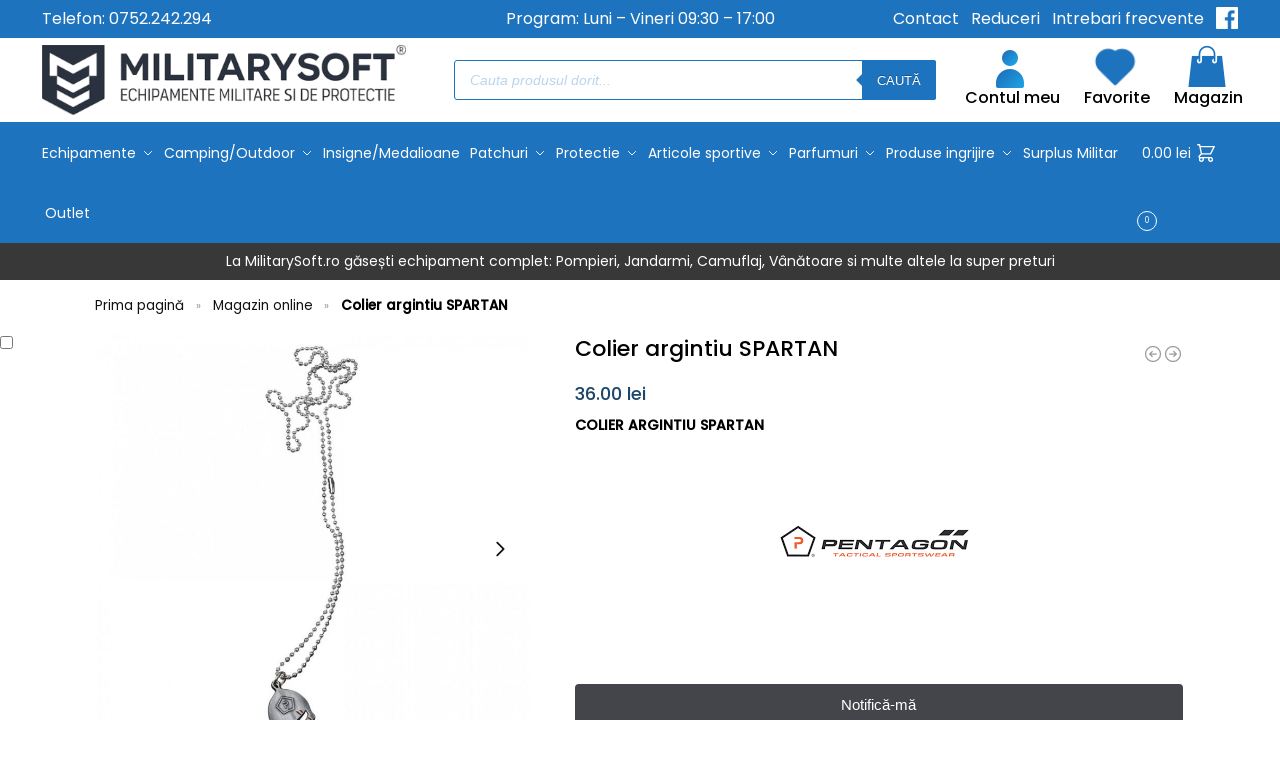

--- FILE ---
content_type: text/html; charset=UTF-8
request_url: https://www.militarysoft.ro/shop/insigne-medalioane/colier-argintiu-spartan/
body_size: 67602
content:
<!doctype html>
<html lang="ro-RO">
<head><meta charset="UTF-8"><script>if(navigator.userAgent.match(/MSIE|Internet Explorer/i)||navigator.userAgent.match(/Trident\/7\..*?rv:11/i)){var href=document.location.href;if(!href.match(/[?&]nowprocket/)){if(href.indexOf("?")==-1){if(href.indexOf("#")==-1){document.location.href=href+"?nowprocket=1"}else{document.location.href=href.replace("#","?nowprocket=1#")}}else{if(href.indexOf("#")==-1){document.location.href=href+"&nowprocket=1"}else{document.location.href=href.replace("#","&nowprocket=1#")}}}}</script><script>(()=>{class RocketLazyLoadScripts{constructor(){this.v="2.0.4",this.userEvents=["keydown","keyup","mousedown","mouseup","mousemove","mouseover","mouseout","touchmove","touchstart","touchend","touchcancel","wheel","click","dblclick","input"],this.attributeEvents=["onblur","onclick","oncontextmenu","ondblclick","onfocus","onmousedown","onmouseenter","onmouseleave","onmousemove","onmouseout","onmouseover","onmouseup","onmousewheel","onscroll","onsubmit"]}async t(){this.i(),this.o(),/iP(ad|hone)/.test(navigator.userAgent)&&this.h(),this.u(),this.l(this),this.m(),this.k(this),this.p(this),this._(),await Promise.all([this.R(),this.L()]),this.lastBreath=Date.now(),this.S(this),this.P(),this.D(),this.O(),this.M(),await this.C(this.delayedScripts.normal),await this.C(this.delayedScripts.defer),await this.C(this.delayedScripts.async),await this.T(),await this.F(),await this.j(),await this.A(),window.dispatchEvent(new Event("rocket-allScriptsLoaded")),this.everythingLoaded=!0,this.lastTouchEnd&&await new Promise(t=>setTimeout(t,500-Date.now()+this.lastTouchEnd)),this.I(),this.H(),this.U(),this.W()}i(){this.CSPIssue=sessionStorage.getItem("rocketCSPIssue"),document.addEventListener("securitypolicyviolation",t=>{this.CSPIssue||"script-src-elem"!==t.violatedDirective||"data"!==t.blockedURI||(this.CSPIssue=!0,sessionStorage.setItem("rocketCSPIssue",!0))},{isRocket:!0})}o(){window.addEventListener("pageshow",t=>{this.persisted=t.persisted,this.realWindowLoadedFired=!0},{isRocket:!0}),window.addEventListener("pagehide",()=>{this.onFirstUserAction=null},{isRocket:!0})}h(){let t;function e(e){t=e}window.addEventListener("touchstart",e,{isRocket:!0}),window.addEventListener("touchend",function i(o){o.changedTouches[0]&&t.changedTouches[0]&&Math.abs(o.changedTouches[0].pageX-t.changedTouches[0].pageX)<10&&Math.abs(o.changedTouches[0].pageY-t.changedTouches[0].pageY)<10&&o.timeStamp-t.timeStamp<200&&(window.removeEventListener("touchstart",e,{isRocket:!0}),window.removeEventListener("touchend",i,{isRocket:!0}),"INPUT"===o.target.tagName&&"text"===o.target.type||(o.target.dispatchEvent(new TouchEvent("touchend",{target:o.target,bubbles:!0})),o.target.dispatchEvent(new MouseEvent("mouseover",{target:o.target,bubbles:!0})),o.target.dispatchEvent(new PointerEvent("click",{target:o.target,bubbles:!0,cancelable:!0,detail:1,clientX:o.changedTouches[0].clientX,clientY:o.changedTouches[0].clientY})),event.preventDefault()))},{isRocket:!0})}q(t){this.userActionTriggered||("mousemove"!==t.type||this.firstMousemoveIgnored?"keyup"===t.type||"mouseover"===t.type||"mouseout"===t.type||(this.userActionTriggered=!0,this.onFirstUserAction&&this.onFirstUserAction()):this.firstMousemoveIgnored=!0),"click"===t.type&&t.preventDefault(),t.stopPropagation(),t.stopImmediatePropagation(),"touchstart"===this.lastEvent&&"touchend"===t.type&&(this.lastTouchEnd=Date.now()),"click"===t.type&&(this.lastTouchEnd=0),this.lastEvent=t.type,t.composedPath&&t.composedPath()[0].getRootNode()instanceof ShadowRoot&&(t.rocketTarget=t.composedPath()[0]),this.savedUserEvents.push(t)}u(){this.savedUserEvents=[],this.userEventHandler=this.q.bind(this),this.userEvents.forEach(t=>window.addEventListener(t,this.userEventHandler,{passive:!1,isRocket:!0})),document.addEventListener("visibilitychange",this.userEventHandler,{isRocket:!0})}U(){this.userEvents.forEach(t=>window.removeEventListener(t,this.userEventHandler,{passive:!1,isRocket:!0})),document.removeEventListener("visibilitychange",this.userEventHandler,{isRocket:!0}),this.savedUserEvents.forEach(t=>{(t.rocketTarget||t.target).dispatchEvent(new window[t.constructor.name](t.type,t))})}m(){const t="return false",e=Array.from(this.attributeEvents,t=>"data-rocket-"+t),i="["+this.attributeEvents.join("],[")+"]",o="[data-rocket-"+this.attributeEvents.join("],[data-rocket-")+"]",s=(e,i,o)=>{o&&o!==t&&(e.setAttribute("data-rocket-"+i,o),e["rocket"+i]=new Function("event",o),e.setAttribute(i,t))};new MutationObserver(t=>{for(const n of t)"attributes"===n.type&&(n.attributeName.startsWith("data-rocket-")||this.everythingLoaded?n.attributeName.startsWith("data-rocket-")&&this.everythingLoaded&&this.N(n.target,n.attributeName.substring(12)):s(n.target,n.attributeName,n.target.getAttribute(n.attributeName))),"childList"===n.type&&n.addedNodes.forEach(t=>{if(t.nodeType===Node.ELEMENT_NODE)if(this.everythingLoaded)for(const i of[t,...t.querySelectorAll(o)])for(const t of i.getAttributeNames())e.includes(t)&&this.N(i,t.substring(12));else for(const e of[t,...t.querySelectorAll(i)])for(const t of e.getAttributeNames())this.attributeEvents.includes(t)&&s(e,t,e.getAttribute(t))})}).observe(document,{subtree:!0,childList:!0,attributeFilter:[...this.attributeEvents,...e]})}I(){this.attributeEvents.forEach(t=>{document.querySelectorAll("[data-rocket-"+t+"]").forEach(e=>{this.N(e,t)})})}N(t,e){const i=t.getAttribute("data-rocket-"+e);i&&(t.setAttribute(e,i),t.removeAttribute("data-rocket-"+e))}k(t){Object.defineProperty(HTMLElement.prototype,"onclick",{get(){return this.rocketonclick||null},set(e){this.rocketonclick=e,this.setAttribute(t.everythingLoaded?"onclick":"data-rocket-onclick","this.rocketonclick(event)")}})}S(t){function e(e,i){let o=e[i];e[i]=null,Object.defineProperty(e,i,{get:()=>o,set(s){t.everythingLoaded?o=s:e["rocket"+i]=o=s}})}e(document,"onreadystatechange"),e(window,"onload"),e(window,"onpageshow");try{Object.defineProperty(document,"readyState",{get:()=>t.rocketReadyState,set(e){t.rocketReadyState=e},configurable:!0}),document.readyState="loading"}catch(t){console.log("WPRocket DJE readyState conflict, bypassing")}}l(t){this.originalAddEventListener=EventTarget.prototype.addEventListener,this.originalRemoveEventListener=EventTarget.prototype.removeEventListener,this.savedEventListeners=[],EventTarget.prototype.addEventListener=function(e,i,o){o&&o.isRocket||!t.B(e,this)&&!t.userEvents.includes(e)||t.B(e,this)&&!t.userActionTriggered||e.startsWith("rocket-")||t.everythingLoaded?t.originalAddEventListener.call(this,e,i,o):(t.savedEventListeners.push({target:this,remove:!1,type:e,func:i,options:o}),"mouseenter"!==e&&"mouseleave"!==e||t.originalAddEventListener.call(this,e,t.savedUserEvents.push,o))},EventTarget.prototype.removeEventListener=function(e,i,o){o&&o.isRocket||!t.B(e,this)&&!t.userEvents.includes(e)||t.B(e,this)&&!t.userActionTriggered||e.startsWith("rocket-")||t.everythingLoaded?t.originalRemoveEventListener.call(this,e,i,o):t.savedEventListeners.push({target:this,remove:!0,type:e,func:i,options:o})}}J(t,e){this.savedEventListeners=this.savedEventListeners.filter(i=>{let o=i.type,s=i.target||window;return e!==o||t!==s||(this.B(o,s)&&(i.type="rocket-"+o),this.$(i),!1)})}H(){EventTarget.prototype.addEventListener=this.originalAddEventListener,EventTarget.prototype.removeEventListener=this.originalRemoveEventListener,this.savedEventListeners.forEach(t=>this.$(t))}$(t){t.remove?this.originalRemoveEventListener.call(t.target,t.type,t.func,t.options):this.originalAddEventListener.call(t.target,t.type,t.func,t.options)}p(t){let e;function i(e){return t.everythingLoaded?e:e.split(" ").map(t=>"load"===t||t.startsWith("load.")?"rocket-jquery-load":t).join(" ")}function o(o){function s(e){const s=o.fn[e];o.fn[e]=o.fn.init.prototype[e]=function(){return this[0]===window&&t.userActionTriggered&&("string"==typeof arguments[0]||arguments[0]instanceof String?arguments[0]=i(arguments[0]):"object"==typeof arguments[0]&&Object.keys(arguments[0]).forEach(t=>{const e=arguments[0][t];delete arguments[0][t],arguments[0][i(t)]=e})),s.apply(this,arguments),this}}if(o&&o.fn&&!t.allJQueries.includes(o)){const e={DOMContentLoaded:[],"rocket-DOMContentLoaded":[]};for(const t in e)document.addEventListener(t,()=>{e[t].forEach(t=>t())},{isRocket:!0});o.fn.ready=o.fn.init.prototype.ready=function(i){function s(){parseInt(o.fn.jquery)>2?setTimeout(()=>i.bind(document)(o)):i.bind(document)(o)}return"function"==typeof i&&(t.realDomReadyFired?!t.userActionTriggered||t.fauxDomReadyFired?s():e["rocket-DOMContentLoaded"].push(s):e.DOMContentLoaded.push(s)),o([])},s("on"),s("one"),s("off"),t.allJQueries.push(o)}e=o}t.allJQueries=[],o(window.jQuery),Object.defineProperty(window,"jQuery",{get:()=>e,set(t){o(t)}})}P(){const t=new Map;document.write=document.writeln=function(e){const i=document.currentScript,o=document.createRange(),s=i.parentElement;let n=t.get(i);void 0===n&&(n=i.nextSibling,t.set(i,n));const c=document.createDocumentFragment();o.setStart(c,0),c.appendChild(o.createContextualFragment(e)),s.insertBefore(c,n)}}async R(){return new Promise(t=>{this.userActionTriggered?t():this.onFirstUserAction=t})}async L(){return new Promise(t=>{document.addEventListener("DOMContentLoaded",()=>{this.realDomReadyFired=!0,t()},{isRocket:!0})})}async j(){return this.realWindowLoadedFired?Promise.resolve():new Promise(t=>{window.addEventListener("load",t,{isRocket:!0})})}M(){this.pendingScripts=[];this.scriptsMutationObserver=new MutationObserver(t=>{for(const e of t)e.addedNodes.forEach(t=>{"SCRIPT"!==t.tagName||t.noModule||t.isWPRocket||this.pendingScripts.push({script:t,promise:new Promise(e=>{const i=()=>{const i=this.pendingScripts.findIndex(e=>e.script===t);i>=0&&this.pendingScripts.splice(i,1),e()};t.addEventListener("load",i,{isRocket:!0}),t.addEventListener("error",i,{isRocket:!0}),setTimeout(i,1e3)})})})}),this.scriptsMutationObserver.observe(document,{childList:!0,subtree:!0})}async F(){await this.X(),this.pendingScripts.length?(await this.pendingScripts[0].promise,await this.F()):this.scriptsMutationObserver.disconnect()}D(){this.delayedScripts={normal:[],async:[],defer:[]},document.querySelectorAll("script[type$=rocketlazyloadscript]").forEach(t=>{t.hasAttribute("data-rocket-src")?t.hasAttribute("async")&&!1!==t.async?this.delayedScripts.async.push(t):t.hasAttribute("defer")&&!1!==t.defer||"module"===t.getAttribute("data-rocket-type")?this.delayedScripts.defer.push(t):this.delayedScripts.normal.push(t):this.delayedScripts.normal.push(t)})}async _(){await this.L();let t=[];document.querySelectorAll("script[type$=rocketlazyloadscript][data-rocket-src]").forEach(e=>{let i=e.getAttribute("data-rocket-src");if(i&&!i.startsWith("data:")){i.startsWith("//")&&(i=location.protocol+i);try{const o=new URL(i).origin;o!==location.origin&&t.push({src:o,crossOrigin:e.crossOrigin||"module"===e.getAttribute("data-rocket-type")})}catch(t){}}}),t=[...new Map(t.map(t=>[JSON.stringify(t),t])).values()],this.Y(t,"preconnect")}async G(t){if(await this.K(),!0!==t.noModule||!("noModule"in HTMLScriptElement.prototype))return new Promise(e=>{let i;function o(){(i||t).setAttribute("data-rocket-status","executed"),e()}try{if(navigator.userAgent.includes("Firefox/")||""===navigator.vendor||this.CSPIssue)i=document.createElement("script"),[...t.attributes].forEach(t=>{let e=t.nodeName;"type"!==e&&("data-rocket-type"===e&&(e="type"),"data-rocket-src"===e&&(e="src"),i.setAttribute(e,t.nodeValue))}),t.text&&(i.text=t.text),t.nonce&&(i.nonce=t.nonce),i.hasAttribute("src")?(i.addEventListener("load",o,{isRocket:!0}),i.addEventListener("error",()=>{i.setAttribute("data-rocket-status","failed-network"),e()},{isRocket:!0}),setTimeout(()=>{i.isConnected||e()},1)):(i.text=t.text,o()),i.isWPRocket=!0,t.parentNode.replaceChild(i,t);else{const i=t.getAttribute("data-rocket-type"),s=t.getAttribute("data-rocket-src");i?(t.type=i,t.removeAttribute("data-rocket-type")):t.removeAttribute("type"),t.addEventListener("load",o,{isRocket:!0}),t.addEventListener("error",i=>{this.CSPIssue&&i.target.src.startsWith("data:")?(console.log("WPRocket: CSP fallback activated"),t.removeAttribute("src"),this.G(t).then(e)):(t.setAttribute("data-rocket-status","failed-network"),e())},{isRocket:!0}),s?(t.fetchPriority="high",t.removeAttribute("data-rocket-src"),t.src=s):t.src="data:text/javascript;base64,"+window.btoa(unescape(encodeURIComponent(t.text)))}}catch(i){t.setAttribute("data-rocket-status","failed-transform"),e()}});t.setAttribute("data-rocket-status","skipped")}async C(t){const e=t.shift();return e?(e.isConnected&&await this.G(e),this.C(t)):Promise.resolve()}O(){this.Y([...this.delayedScripts.normal,...this.delayedScripts.defer,...this.delayedScripts.async],"preload")}Y(t,e){this.trash=this.trash||[];let i=!0;var o=document.createDocumentFragment();t.forEach(t=>{const s=t.getAttribute&&t.getAttribute("data-rocket-src")||t.src;if(s&&!s.startsWith("data:")){const n=document.createElement("link");n.href=s,n.rel=e,"preconnect"!==e&&(n.as="script",n.fetchPriority=i?"high":"low"),t.getAttribute&&"module"===t.getAttribute("data-rocket-type")&&(n.crossOrigin=!0),t.crossOrigin&&(n.crossOrigin=t.crossOrigin),t.integrity&&(n.integrity=t.integrity),t.nonce&&(n.nonce=t.nonce),o.appendChild(n),this.trash.push(n),i=!1}}),document.head.appendChild(o)}W(){this.trash.forEach(t=>t.remove())}async T(){try{document.readyState="interactive"}catch(t){}this.fauxDomReadyFired=!0;try{await this.K(),this.J(document,"readystatechange"),document.dispatchEvent(new Event("rocket-readystatechange")),await this.K(),document.rocketonreadystatechange&&document.rocketonreadystatechange(),await this.K(),this.J(document,"DOMContentLoaded"),document.dispatchEvent(new Event("rocket-DOMContentLoaded")),await this.K(),this.J(window,"DOMContentLoaded"),window.dispatchEvent(new Event("rocket-DOMContentLoaded"))}catch(t){console.error(t)}}async A(){try{document.readyState="complete"}catch(t){}try{await this.K(),this.J(document,"readystatechange"),document.dispatchEvent(new Event("rocket-readystatechange")),await this.K(),document.rocketonreadystatechange&&document.rocketonreadystatechange(),await this.K(),this.J(window,"load"),window.dispatchEvent(new Event("rocket-load")),await this.K(),window.rocketonload&&window.rocketonload(),await this.K(),this.allJQueries.forEach(t=>t(window).trigger("rocket-jquery-load")),await this.K(),this.J(window,"pageshow");const t=new Event("rocket-pageshow");t.persisted=this.persisted,window.dispatchEvent(t),await this.K(),window.rocketonpageshow&&window.rocketonpageshow({persisted:this.persisted})}catch(t){console.error(t)}}async K(){Date.now()-this.lastBreath>45&&(await this.X(),this.lastBreath=Date.now())}async X(){return document.hidden?new Promise(t=>setTimeout(t)):new Promise(t=>requestAnimationFrame(t))}B(t,e){return e===document&&"readystatechange"===t||(e===document&&"DOMContentLoaded"===t||(e===window&&"DOMContentLoaded"===t||(e===window&&"load"===t||e===window&&"pageshow"===t)))}static run(){(new RocketLazyLoadScripts).t()}}RocketLazyLoadScripts.run()})();</script>

<meta name="viewport" content="height=device-height, width=device-width, initial-scale=1">
<link rel="profile" href="https://gmpg.org/xfn/11">
<link rel="pingback" href="https://www.militarysoft.ro/xmlrpc.php">
<link rel="apple-touch-icon" sizes="180x180" href="/apple-touch-icon.png">
<link rel="icon" type="image/png" sizes="32x32" href="/favicon-32x32.png">
<link rel="icon" type="image/png" sizes="16x16" href="/favicon-16x16.png">
<link rel="manifest" href="/site.webmanifest">
<link rel="mask-icon" href="/safari-pinned-tab.svg" color="#5bbad5">
<meta name="msapplication-TileColor" content="#da532c">
<meta name="theme-color" content="#ffffff">

<meta name='robots' content='index, follow, max-image-preview:large, max-snippet:-1, max-video-preview:-1' />

<!-- Google Tag Manager for WordPress by gtm4wp.com -->
<script data-cfasync="false" data-pagespeed-no-defer>
	var gtm4wp_datalayer_name = "dataLayer";
	var dataLayer = dataLayer || [];
	const gtm4wp_use_sku_instead = 1;
	const gtm4wp_currency = 'RON';
	const gtm4wp_product_per_impression = 32;
	const gtm4wp_clear_ecommerce = false;
	const gtm4wp_datalayer_max_timeout = 2000;
</script>
<!-- End Google Tag Manager for WordPress by gtm4wp.com -->
	<!-- This site is optimized with the Yoast SEO Premium plugin v26.5 (Yoast SEO v26.8) - https://yoast.com/product/yoast-seo-premium-wordpress/ -->
	<title>Colier argintiu SPARTAN - MilitarySoft.ro</title>
	<meta name="description" content="COLIER ARGINTIU SPARTAN" />
	<link rel="canonical" href="https://www.militarysoft.ro/shop/insigne-medalioane/colier-argintiu-spartan/" />
	<meta property="og:locale" content="ro_RO" />
	<meta property="og:type" content="product" />
	<meta property="og:title" content="Colier argintiu SPARTAN" />
	<meta property="og:description" content="COLIER ARGINTIU SPARTAN" />
	<meta property="og:url" content="https://www.militarysoft.ro/shop/insigne-medalioane/colier-argintiu-spartan/" />
	<meta property="og:site_name" content="MilitarySoft.ro" />
	<meta property="article:modified_time" content="2025-08-01T04:17:23+00:00" />
	<meta property="og:image" content="https://www.militarysoft.ro/wp-content/uploads/2023/10/pandativ-lantisor-pentagon-spartan.jpg" />
	<meta property="og:image:width" content="850" />
	<meta property="og:image:height" content="850" />
	<meta property="og:image:type" content="image/jpeg" />
	<meta name="twitter:card" content="summary_large_image" />
	<meta name="twitter:label1" content="Preț" />
	<meta name="twitter:data1" content="36.00&nbsp;lei" />
	<meta name="twitter:label2" content="Disponibilitate" />
	<meta name="twitter:data2" content="Stoc epuizat" />
	<script type="application/ld+json" class="yoast-schema-graph">{"@context":"https://schema.org","@graph":[{"@type":["WebPage","ItemPage"],"@id":"https://www.militarysoft.ro/shop/insigne-medalioane/colier-argintiu-spartan/","url":"https://www.militarysoft.ro/shop/insigne-medalioane/colier-argintiu-spartan/","name":"Colier argintiu SPARTAN - MilitarySoft.ro","isPartOf":{"@id":"https://www.militarysoft.ro/#website"},"primaryImageOfPage":{"@id":"https://www.militarysoft.ro/shop/insigne-medalioane/colier-argintiu-spartan/#primaryimage"},"image":{"@id":"https://www.militarysoft.ro/shop/insigne-medalioane/colier-argintiu-spartan/#primaryimage"},"thumbnailUrl":"https://www.militarysoft.ro/wp-content/uploads/2023/10/pandativ-lantisor-pentagon-spartan.jpg","breadcrumb":{"@id":"https://www.militarysoft.ro/shop/insigne-medalioane/colier-argintiu-spartan/#breadcrumb"},"inLanguage":"ro-RO","potentialAction":{"@type":"BuyAction","target":"https://www.militarysoft.ro/shop/insigne-medalioane/colier-argintiu-spartan/"}},{"@type":"ImageObject","inLanguage":"ro-RO","@id":"https://www.militarysoft.ro/shop/insigne-medalioane/colier-argintiu-spartan/#primaryimage","url":"https://www.militarysoft.ro/wp-content/uploads/2023/10/pandativ-lantisor-pentagon-spartan.jpg","contentUrl":"https://www.militarysoft.ro/wp-content/uploads/2023/10/pandativ-lantisor-pentagon-spartan.jpg","width":850,"height":850},{"@type":"BreadcrumbList","@id":"https://www.militarysoft.ro/shop/insigne-medalioane/colier-argintiu-spartan/#breadcrumb","itemListElement":[{"@type":"ListItem","position":1,"name":"Prima pagină","item":"https://www.militarysoft.ro/"},{"@type":"ListItem","position":2,"name":"Magazin online","item":"https://www.militarysoft.ro/shop/"},{"@type":"ListItem","position":3,"name":"Colier argintiu SPARTAN"}]},{"@type":"WebSite","@id":"https://www.militarysoft.ro/#website","url":"https://www.militarysoft.ro/","name":"MilitarySoft.ro","description":"Magazin online echipamente militare, autoaparare, camping, cutite si unelte, paza si protectie, vanatoare, airsoft.","publisher":{"@id":"https://www.militarysoft.ro/#organization"},"potentialAction":[{"@type":"SearchAction","target":{"@type":"EntryPoint","urlTemplate":"https://www.militarysoft.ro/?s={search_term_string}"},"query-input":{"@type":"PropertyValueSpecification","valueRequired":true,"valueName":"search_term_string"}}],"inLanguage":"ro-RO"},{"@type":"Organization","@id":"https://www.militarysoft.ro/#organization","name":"MilitarySoft.ro","url":"https://www.militarysoft.ro/","logo":{"@type":"ImageObject","inLanguage":"ro-RO","@id":"https://www.militarysoft.ro/#/schema/logo/image/","url":"https://www.militarysoft.ro/wp-content/uploads/2023/10/logo-patrat.png","contentUrl":"https://www.militarysoft.ro/wp-content/uploads/2023/10/logo-patrat.png","width":501,"height":500,"caption":"MilitarySoft.ro"},"image":{"@id":"https://www.militarysoft.ro/#/schema/logo/image/"},"sameAs":["https://www.facebook.com/Militarysoft","https://www.instagram.com/military_soft/"],"publishingPrinciples":"https://www.militarysoft.ro/politica-de-confidentialitate/"}]}</script>
	<meta property="product:price:amount" content="36.00" />
	<meta property="product:price:currency" content="RON" />
	<meta property="og:availability" content="out of stock" />
	<meta property="product:availability" content="out of stock" />
	<meta property="product:retailer_item_id" content="K24006" />
	<meta property="product:condition" content="new" />
	<!-- / Yoast SEO Premium plugin. -->


<link rel='dns-prefetch' href='//capi-automation.s3.us-east-2.amazonaws.com' />

<link rel="alternate" type="application/rss+xml" title="MilitarySoft.ro &raquo; Flux" href="https://www.militarysoft.ro/feed/" />
<link rel="alternate" type="application/rss+xml" title="MilitarySoft.ro &raquo; Flux comentarii" href="https://www.militarysoft.ro/comments/feed/" />
<link rel="alternate" title="oEmbed (JSON)" type="application/json+oembed" href="https://www.militarysoft.ro/wp-json/oembed/1.0/embed?url=https%3A%2F%2Fwww.militarysoft.ro%2Fshop%2Finsigne-medalioane%2Fcolier-argintiu-spartan%2F" />
<link rel="alternate" title="oEmbed (XML)" type="text/xml+oembed" href="https://www.militarysoft.ro/wp-json/oembed/1.0/embed?url=https%3A%2F%2Fwww.militarysoft.ro%2Fshop%2Finsigne-medalioane%2Fcolier-argintiu-spartan%2F&#038;format=xml" />
<style type="text/css">
@keyframes cgkit-loading { 0% { background-position: 100% 50%; } 100% { background-position: 0 50%; } }
body ul.products li.product.cgkit-swatch-loading .woocommerce-image__wrapper,
body ul.products li.product.cgkit-swatch-loading .woocommerce-card__header > * { color: transparent !important; background: linear-gradient(100deg, #ececec 30%, #f5f5f5 50%, #ececec 70%); border-radius: 5px; background-size: 400%; animation: cgkit-loading 1.2s ease-in-out infinite; }
body ul.products li.product.cgkit-swatch-loading .woocommerce-image__wrapper > *,
body ul.products li.product.cgkit-swatch-loading .woocommerce-card__header > * > * { visibility: hidden; }
ul.products li.product.cgkit-swatch-loading .woocommerce-card__header .product__categories,
ul.products li.product.cgkit-swatch-loading .woocommerce-card__header .woocommerce-loop-product__title,
ul.products li.product.cgkit-swatch-loading .woocommerce-card__header .price { display: table; width: auto;  }
ul.products li.product.cgkit-swatch-loading .woocommerce-card__header .star-rating:before { visibility: hidden; }
</style>
	<style id='wp-img-auto-sizes-contain-inline-css' type='text/css'>
img:is([sizes=auto i],[sizes^="auto," i]){contain-intrinsic-size:3000px 1500px}
/*# sourceURL=wp-img-auto-sizes-contain-inline-css */
</style>
<style id='wp-emoji-styles-inline-css' type='text/css'>

	img.wp-smiley, img.emoji {
		display: inline !important;
		border: none !important;
		box-shadow: none !important;
		height: 1em !important;
		width: 1em !important;
		margin: 0 0.07em !important;
		vertical-align: -0.1em !important;
		background: none !important;
		padding: 0 !important;
	}
/*# sourceURL=wp-emoji-styles-inline-css */
</style>
<link rel='stylesheet' id='wp-block-library-css' href='https://www.militarysoft.ro/wp-includes/css/dist/block-library/style.min.css?ver=6.9' type='text/css' media='all' />
<link data-minify="1" rel='stylesheet' id='nta-css-popup-css' href='https://www.militarysoft.ro/wp-content/cache/min/1/wp-content/plugins/whatsapp-for-wordpress/assets/dist/css/style.css?ver=1769391194' type='text/css' media='all' />
<style id='global-styles-inline-css' type='text/css'>
:root{--wp--preset--aspect-ratio--square: 1;--wp--preset--aspect-ratio--4-3: 4/3;--wp--preset--aspect-ratio--3-4: 3/4;--wp--preset--aspect-ratio--3-2: 3/2;--wp--preset--aspect-ratio--2-3: 2/3;--wp--preset--aspect-ratio--16-9: 16/9;--wp--preset--aspect-ratio--9-16: 9/16;--wp--preset--color--black: #000000;--wp--preset--color--cyan-bluish-gray: #abb8c3;--wp--preset--color--white: #ffffff;--wp--preset--color--pale-pink: #f78da7;--wp--preset--color--vivid-red: #cf2e2e;--wp--preset--color--luminous-vivid-orange: #ff6900;--wp--preset--color--luminous-vivid-amber: #fcb900;--wp--preset--color--light-green-cyan: #7bdcb5;--wp--preset--color--vivid-green-cyan: #00d084;--wp--preset--color--pale-cyan-blue: #8ed1fc;--wp--preset--color--vivid-cyan-blue: #0693e3;--wp--preset--color--vivid-purple: #9b51e0;--wp--preset--gradient--vivid-cyan-blue-to-vivid-purple: linear-gradient(135deg,rgb(6,147,227) 0%,rgb(155,81,224) 100%);--wp--preset--gradient--light-green-cyan-to-vivid-green-cyan: linear-gradient(135deg,rgb(122,220,180) 0%,rgb(0,208,130) 100%);--wp--preset--gradient--luminous-vivid-amber-to-luminous-vivid-orange: linear-gradient(135deg,rgb(252,185,0) 0%,rgb(255,105,0) 100%);--wp--preset--gradient--luminous-vivid-orange-to-vivid-red: linear-gradient(135deg,rgb(255,105,0) 0%,rgb(207,46,46) 100%);--wp--preset--gradient--very-light-gray-to-cyan-bluish-gray: linear-gradient(135deg,rgb(238,238,238) 0%,rgb(169,184,195) 100%);--wp--preset--gradient--cool-to-warm-spectrum: linear-gradient(135deg,rgb(74,234,220) 0%,rgb(151,120,209) 20%,rgb(207,42,186) 40%,rgb(238,44,130) 60%,rgb(251,105,98) 80%,rgb(254,248,76) 100%);--wp--preset--gradient--blush-light-purple: linear-gradient(135deg,rgb(255,206,236) 0%,rgb(152,150,240) 100%);--wp--preset--gradient--blush-bordeaux: linear-gradient(135deg,rgb(254,205,165) 0%,rgb(254,45,45) 50%,rgb(107,0,62) 100%);--wp--preset--gradient--luminous-dusk: linear-gradient(135deg,rgb(255,203,112) 0%,rgb(199,81,192) 50%,rgb(65,88,208) 100%);--wp--preset--gradient--pale-ocean: linear-gradient(135deg,rgb(255,245,203) 0%,rgb(182,227,212) 50%,rgb(51,167,181) 100%);--wp--preset--gradient--electric-grass: linear-gradient(135deg,rgb(202,248,128) 0%,rgb(113,206,126) 100%);--wp--preset--gradient--midnight: linear-gradient(135deg,rgb(2,3,129) 0%,rgb(40,116,252) 100%);--wp--preset--font-size--small: clamp(1rem, 1rem + ((1vw - 0.2rem) * 0.368), 1.2rem);--wp--preset--font-size--medium: clamp(1rem, 1rem + ((1vw - 0.2rem) * 0.92), 1.5rem);--wp--preset--font-size--large: clamp(1.5rem, 1.5rem + ((1vw - 0.2rem) * 0.92), 2rem);--wp--preset--font-size--x-large: clamp(1.5rem, 1.5rem + ((1vw - 0.2rem) * 1.379), 2.25rem);--wp--preset--font-size--x-small: 0.85rem;--wp--preset--font-size--base: clamp(1rem, 1rem + ((1vw - 0.2rem) * 0.46), 1.25rem);--wp--preset--font-size--xx-large: clamp(2rem, 2rem + ((1vw - 0.2rem) * 1.839), 3rem);--wp--preset--font-size--xxx-large: clamp(2.25rem, 2.25rem + ((1vw - 0.2rem) * 3.218), 4rem);--wp--preset--spacing--20: 0.44rem;--wp--preset--spacing--30: 0.67rem;--wp--preset--spacing--40: 1rem;--wp--preset--spacing--50: 1.5rem;--wp--preset--spacing--60: 2.25rem;--wp--preset--spacing--70: 3.38rem;--wp--preset--spacing--80: 5.06rem;--wp--preset--spacing--small: clamp(.25rem, 2.5vw, 0.75rem);--wp--preset--spacing--medium: clamp(1rem, 4vw, 2rem);--wp--preset--spacing--large: clamp(1.25rem, 6vw, 3rem);--wp--preset--spacing--x-large: clamp(3rem, 7vw, 5rem);--wp--preset--spacing--xx-large: clamp(4rem, 9vw, 7rem);--wp--preset--spacing--xxx-large: clamp(5rem, 12vw, 9rem);--wp--preset--spacing--xxxx-large: clamp(6rem, 14vw, 13rem);--wp--preset--shadow--natural: 6px 6px 9px rgba(0, 0, 0, 0.2);--wp--preset--shadow--deep: 12px 12px 50px rgba(0, 0, 0, 0.4);--wp--preset--shadow--sharp: 6px 6px 0px rgba(0, 0, 0, 0.2);--wp--preset--shadow--outlined: 6px 6px 0px -3px rgb(255, 255, 255), 6px 6px rgb(0, 0, 0);--wp--preset--shadow--crisp: 6px 6px 0px rgb(0, 0, 0);--wp--custom--line-height--none: 1;--wp--custom--line-height--tight: 1.1;--wp--custom--line-height--snug: 1.2;--wp--custom--line-height--normal: 1.5;--wp--custom--line-height--relaxed: 1.625;--wp--custom--line-height--loose: 2;--wp--custom--line-height--body: 1.618;}:root { --wp--style--global--content-size: 900px;--wp--style--global--wide-size: 1190px; }:where(body) { margin: 0; }.wp-site-blocks { padding-top: var(--wp--style--root--padding-top); padding-bottom: var(--wp--style--root--padding-bottom); }.has-global-padding { padding-right: var(--wp--style--root--padding-right); padding-left: var(--wp--style--root--padding-left); }.has-global-padding > .alignfull { margin-right: calc(var(--wp--style--root--padding-right) * -1); margin-left: calc(var(--wp--style--root--padding-left) * -1); }.has-global-padding :where(:not(.alignfull.is-layout-flow) > .has-global-padding:not(.wp-block-block, .alignfull)) { padding-right: 0; padding-left: 0; }.has-global-padding :where(:not(.alignfull.is-layout-flow) > .has-global-padding:not(.wp-block-block, .alignfull)) > .alignfull { margin-left: 0; margin-right: 0; }.wp-site-blocks > .alignleft { float: left; margin-right: 2em; }.wp-site-blocks > .alignright { float: right; margin-left: 2em; }.wp-site-blocks > .aligncenter { justify-content: center; margin-left: auto; margin-right: auto; }:where(.wp-site-blocks) > * { margin-block-start: var(--wp--preset--spacing--medium); margin-block-end: 0; }:where(.wp-site-blocks) > :first-child { margin-block-start: 0; }:where(.wp-site-blocks) > :last-child { margin-block-end: 0; }:root { --wp--style--block-gap: var(--wp--preset--spacing--medium); }:root :where(.is-layout-flow) > :first-child{margin-block-start: 0;}:root :where(.is-layout-flow) > :last-child{margin-block-end: 0;}:root :where(.is-layout-flow) > *{margin-block-start: var(--wp--preset--spacing--medium);margin-block-end: 0;}:root :where(.is-layout-constrained) > :first-child{margin-block-start: 0;}:root :where(.is-layout-constrained) > :last-child{margin-block-end: 0;}:root :where(.is-layout-constrained) > *{margin-block-start: var(--wp--preset--spacing--medium);margin-block-end: 0;}:root :where(.is-layout-flex){gap: var(--wp--preset--spacing--medium);}:root :where(.is-layout-grid){gap: var(--wp--preset--spacing--medium);}.is-layout-flow > .alignleft{float: left;margin-inline-start: 0;margin-inline-end: 2em;}.is-layout-flow > .alignright{float: right;margin-inline-start: 2em;margin-inline-end: 0;}.is-layout-flow > .aligncenter{margin-left: auto !important;margin-right: auto !important;}.is-layout-constrained > .alignleft{float: left;margin-inline-start: 0;margin-inline-end: 2em;}.is-layout-constrained > .alignright{float: right;margin-inline-start: 2em;margin-inline-end: 0;}.is-layout-constrained > .aligncenter{margin-left: auto !important;margin-right: auto !important;}.is-layout-constrained > :where(:not(.alignleft):not(.alignright):not(.alignfull)){max-width: var(--wp--style--global--content-size);margin-left: auto !important;margin-right: auto !important;}.is-layout-constrained > .alignwide{max-width: var(--wp--style--global--wide-size);}body .is-layout-flex{display: flex;}.is-layout-flex{flex-wrap: wrap;align-items: center;}.is-layout-flex > :is(*, div){margin: 0;}body .is-layout-grid{display: grid;}.is-layout-grid > :is(*, div){margin: 0;}body{font-family: var(--wp--preset--font-family--primary);--wp--style--root--padding-top: 0;--wp--style--root--padding-right: var(--wp--preset--spacing--medium);--wp--style--root--padding-bottom: 0;--wp--style--root--padding-left: var(--wp--preset--spacing--medium);}a:where(:not(.wp-element-button)){text-decoration: false;}:root :where(.wp-element-button, .wp-block-button__link){background-color: #32373c;border-width: 0;color: #fff;font-family: inherit;font-size: inherit;font-style: inherit;font-weight: inherit;letter-spacing: inherit;line-height: inherit;padding-top: calc(0.667em + 2px);padding-right: calc(1.333em + 2px);padding-bottom: calc(0.667em + 2px);padding-left: calc(1.333em + 2px);text-decoration: none;text-transform: inherit;}.has-black-color{color: var(--wp--preset--color--black) !important;}.has-cyan-bluish-gray-color{color: var(--wp--preset--color--cyan-bluish-gray) !important;}.has-white-color{color: var(--wp--preset--color--white) !important;}.has-pale-pink-color{color: var(--wp--preset--color--pale-pink) !important;}.has-vivid-red-color{color: var(--wp--preset--color--vivid-red) !important;}.has-luminous-vivid-orange-color{color: var(--wp--preset--color--luminous-vivid-orange) !important;}.has-luminous-vivid-amber-color{color: var(--wp--preset--color--luminous-vivid-amber) !important;}.has-light-green-cyan-color{color: var(--wp--preset--color--light-green-cyan) !important;}.has-vivid-green-cyan-color{color: var(--wp--preset--color--vivid-green-cyan) !important;}.has-pale-cyan-blue-color{color: var(--wp--preset--color--pale-cyan-blue) !important;}.has-vivid-cyan-blue-color{color: var(--wp--preset--color--vivid-cyan-blue) !important;}.has-vivid-purple-color{color: var(--wp--preset--color--vivid-purple) !important;}.has-black-background-color{background-color: var(--wp--preset--color--black) !important;}.has-cyan-bluish-gray-background-color{background-color: var(--wp--preset--color--cyan-bluish-gray) !important;}.has-white-background-color{background-color: var(--wp--preset--color--white) !important;}.has-pale-pink-background-color{background-color: var(--wp--preset--color--pale-pink) !important;}.has-vivid-red-background-color{background-color: var(--wp--preset--color--vivid-red) !important;}.has-luminous-vivid-orange-background-color{background-color: var(--wp--preset--color--luminous-vivid-orange) !important;}.has-luminous-vivid-amber-background-color{background-color: var(--wp--preset--color--luminous-vivid-amber) !important;}.has-light-green-cyan-background-color{background-color: var(--wp--preset--color--light-green-cyan) !important;}.has-vivid-green-cyan-background-color{background-color: var(--wp--preset--color--vivid-green-cyan) !important;}.has-pale-cyan-blue-background-color{background-color: var(--wp--preset--color--pale-cyan-blue) !important;}.has-vivid-cyan-blue-background-color{background-color: var(--wp--preset--color--vivid-cyan-blue) !important;}.has-vivid-purple-background-color{background-color: var(--wp--preset--color--vivid-purple) !important;}.has-black-border-color{border-color: var(--wp--preset--color--black) !important;}.has-cyan-bluish-gray-border-color{border-color: var(--wp--preset--color--cyan-bluish-gray) !important;}.has-white-border-color{border-color: var(--wp--preset--color--white) !important;}.has-pale-pink-border-color{border-color: var(--wp--preset--color--pale-pink) !important;}.has-vivid-red-border-color{border-color: var(--wp--preset--color--vivid-red) !important;}.has-luminous-vivid-orange-border-color{border-color: var(--wp--preset--color--luminous-vivid-orange) !important;}.has-luminous-vivid-amber-border-color{border-color: var(--wp--preset--color--luminous-vivid-amber) !important;}.has-light-green-cyan-border-color{border-color: var(--wp--preset--color--light-green-cyan) !important;}.has-vivid-green-cyan-border-color{border-color: var(--wp--preset--color--vivid-green-cyan) !important;}.has-pale-cyan-blue-border-color{border-color: var(--wp--preset--color--pale-cyan-blue) !important;}.has-vivid-cyan-blue-border-color{border-color: var(--wp--preset--color--vivid-cyan-blue) !important;}.has-vivid-purple-border-color{border-color: var(--wp--preset--color--vivid-purple) !important;}.has-vivid-cyan-blue-to-vivid-purple-gradient-background{background: var(--wp--preset--gradient--vivid-cyan-blue-to-vivid-purple) !important;}.has-light-green-cyan-to-vivid-green-cyan-gradient-background{background: var(--wp--preset--gradient--light-green-cyan-to-vivid-green-cyan) !important;}.has-luminous-vivid-amber-to-luminous-vivid-orange-gradient-background{background: var(--wp--preset--gradient--luminous-vivid-amber-to-luminous-vivid-orange) !important;}.has-luminous-vivid-orange-to-vivid-red-gradient-background{background: var(--wp--preset--gradient--luminous-vivid-orange-to-vivid-red) !important;}.has-very-light-gray-to-cyan-bluish-gray-gradient-background{background: var(--wp--preset--gradient--very-light-gray-to-cyan-bluish-gray) !important;}.has-cool-to-warm-spectrum-gradient-background{background: var(--wp--preset--gradient--cool-to-warm-spectrum) !important;}.has-blush-light-purple-gradient-background{background: var(--wp--preset--gradient--blush-light-purple) !important;}.has-blush-bordeaux-gradient-background{background: var(--wp--preset--gradient--blush-bordeaux) !important;}.has-luminous-dusk-gradient-background{background: var(--wp--preset--gradient--luminous-dusk) !important;}.has-pale-ocean-gradient-background{background: var(--wp--preset--gradient--pale-ocean) !important;}.has-electric-grass-gradient-background{background: var(--wp--preset--gradient--electric-grass) !important;}.has-midnight-gradient-background{background: var(--wp--preset--gradient--midnight) !important;}.has-small-font-size{font-size: var(--wp--preset--font-size--small) !important;}.has-medium-font-size{font-size: var(--wp--preset--font-size--medium) !important;}.has-large-font-size{font-size: var(--wp--preset--font-size--large) !important;}.has-x-large-font-size{font-size: var(--wp--preset--font-size--x-large) !important;}.has-x-small-font-size{font-size: var(--wp--preset--font-size--x-small) !important;}.has-base-font-size{font-size: var(--wp--preset--font-size--base) !important;}.has-xx-large-font-size{font-size: var(--wp--preset--font-size--xx-large) !important;}.has-xxx-large-font-size{font-size: var(--wp--preset--font-size--xxx-large) !important;}
:root :where(.wp-block-columns){margin-bottom: 0px;}
:root :where(.wp-block-pullquote){font-size: clamp(0.984em, 0.984rem + ((1vw - 0.2em) * 0.949), 1.5em);line-height: 1.6;}
:root :where(.wp-block-spacer){margin-top: 0 !important;}
/*# sourceURL=global-styles-inline-css */
</style>
<link data-minify="1" rel='stylesheet' id='commercekit-wishlist-css-css' href='https://www.militarysoft.ro/wp-content/cache/min/1/wp-content/plugins/commercegurus-commercekit/assets/css/wishlist.css?ver=1769391195' type='text/css' media='all' />
<link data-minify="1" rel='stylesheet' id='commercekit-attribute-swatches-css-css' href='https://www.militarysoft.ro/wp-content/cache/min/1/wp-content/plugins/commercegurus-commercekit/assets/css/commercegurus-attribute-swatches.css?ver=1769391195' type='text/css' media='all' />
<link data-minify="1" rel='stylesheet' id='commercekit-as-tooltip-css-css' href='https://www.militarysoft.ro/wp-content/cache/min/1/wp-content/plugins/commercegurus-commercekit/assets/css/commercegurus-as-tooltip.css?ver=1769391195' type='text/css' media='all' />
<link data-minify="1" rel='stylesheet' id='commercekit-stockmeter-css-css' href='https://www.militarysoft.ro/wp-content/cache/min/1/wp-content/plugins/commercegurus-commercekit/assets/css/stockmeter.css?ver=1769391195' type='text/css' media='all' />
<style id='woocommerce-inline-inline-css' type='text/css'>
.woocommerce form .form-row .required { visibility: visible; }
/*# sourceURL=woocommerce-inline-inline-css */
</style>
<link rel='stylesheet' id='dgwt-wcas-style-css' href='https://www.militarysoft.ro/wp-content/cache/background-css/1/www.militarysoft.ro/wp-content/plugins/ajax-search-for-woocommerce-premium/assets/css/style.min.css?ver=1.24.0&wpr_t=1769433801' type='text/css' media='all' />
<link data-minify="1" rel='stylesheet' id='commercegurus-swiperjscss-css' href='https://www.militarysoft.ro/wp-content/cache/min/1/wp-content/plugins/commercegurus-commercekit/assets/css/swiper-bundle.min.css?ver=1769391195' type='text/css' media='all' />
<link rel='stylesheet' id='commercegurus-photoswipe-css' href='https://www.militarysoft.ro/wp-content/plugins/commercegurus-commercekit/assets/css/photoswipe.min.css?ver=2.4.4' type='text/css' media='all' />
<link rel='stylesheet' id='commercegurus-photoswipe-skin-css' href='https://www.militarysoft.ro/wp-content/cache/background-css/1/www.militarysoft.ro/wp-content/plugins/commercegurus-commercekit/assets/css/default-skin.min.css?ver=2.4.4&wpr_t=1769433801' type='text/css' media='all' />
<link rel='stylesheet' id='style-css' href='https://www.militarysoft.ro/wp-content/themes/WebTeam/style.css?ver=6.9' type='text/css' media='all' />
<link data-minify="1" rel='stylesheet' id='font-awesome-css' href='https://www.militarysoft.ro/wp-content/cache/min/1/wp-content/plugins/elementor/assets/lib/font-awesome/css/font-awesome.min.css?ver=1769391195' type='text/css' media='all' />
<link data-minify="1" rel='stylesheet' id='shoptimizer-main-css' href='https://www.militarysoft.ro/wp-content/cache/min/1/wp-content/themes/WebTeam/assets/css/main/main.css?ver=1769391195' type='text/css' media='all' />
<link data-minify="1" rel='stylesheet' id='shoptimizer-product-css' href='https://www.militarysoft.ro/wp-content/cache/min/1/wp-content/themes/WebTeam/assets/css/main/product.css?ver=1769391195' type='text/css' media='all' />
<link data-minify="1" rel='stylesheet' id='shoptimizer-comments-css' href='https://www.militarysoft.ro/wp-content/cache/min/1/wp-content/themes/WebTeam/assets/css/main/comments.css?ver=1769391195' type='text/css' media='all' />
<link rel='stylesheet' id='shoptimizer-dynamic-style-css' href='https://www.militarysoft.ro/wp-content/themes/WebTeam/assets/css/main/dynamic.css?ver=6.9' type='text/css' media='all' />
<link data-minify="1" rel='stylesheet' id='shoptimizer-blocks-css' href='https://www.militarysoft.ro/wp-content/cache/min/1/wp-content/themes/WebTeam/assets/css/main/blocks.css?ver=1769391195' type='text/css' media='all' />
<link data-minify="1" rel='stylesheet' id='shoptimizer-pdp-legacy-sticky-atc-css' href='https://www.militarysoft.ro/wp-content/cache/min/1/wp-content/themes/WebTeam/assets/css/components/pdp/legacy-sticky-atc.css?ver=1769391195' type='text/css' media='all' />
<link data-minify="1" rel='stylesheet' id='shoptimizer-reduced-motion-css' href='https://www.militarysoft.ro/wp-content/cache/min/1/wp-content/themes/WebTeam/assets/css/components/accessibility/reduced-motion.css?ver=1769391195' type='text/css' media='all' />
<link data-minify="1" rel='stylesheet' id='shoptimizer-elementor-pro-css' href='https://www.militarysoft.ro/wp-content/cache/min/1/wp-content/themes/WebTeam/inc/compatibility/elementor-pro/elementor-pro.css?ver=1769391195' type='text/css' media='all' />
<style id='rocket-lazyload-inline-css' type='text/css'>
.rll-youtube-player{position:relative;padding-bottom:56.23%;height:0;overflow:hidden;max-width:100%;}.rll-youtube-player:focus-within{outline: 2px solid currentColor;outline-offset: 5px;}.rll-youtube-player iframe{position:absolute;top:0;left:0;width:100%;height:100%;z-index:100;background:0 0}.rll-youtube-player img{bottom:0;display:block;left:0;margin:auto;max-width:100%;width:100%;position:absolute;right:0;top:0;border:none;height:auto;-webkit-transition:.4s all;-moz-transition:.4s all;transition:.4s all}.rll-youtube-player img:hover{-webkit-filter:brightness(75%)}.rll-youtube-player .play{height:100%;width:100%;left:0;top:0;position:absolute;background:var(--wpr-bg-d5d0033c-112c-43b3-b40c-a6f5f0b0f776) no-repeat center;background-color: transparent !important;cursor:pointer;border:none;}
/*# sourceURL=rocket-lazyload-inline-css */
</style>
<script type="text/template" id="tmpl-variation-template">
	<div class="woocommerce-variation-description">{{{ data.variation.variation_description }}}</div>
	<div class="woocommerce-variation-price">{{{ data.variation.price_html }}}</div>
	<div class="woocommerce-variation-availability">{{{ data.variation.availability_html }}}</div>
</script>
<script type="text/template" id="tmpl-unavailable-variation-template">
	<p role="alert">Regret, acest produs nu este disponibil. Te rog alege altceva.</p>
</script>
<script type="text/javascript" src="https://www.militarysoft.ro/wp-includes/js/jquery/jquery.min.js?ver=3.7.1" id="jquery-core-js"></script>
<script type="text/javascript" src="https://www.militarysoft.ro/wp-includes/js/jquery/jquery-migrate.min.js?ver=3.4.1" id="jquery-migrate-js"></script>
<script type="rocketlazyloadscript" data-rocket-type="text/javascript" data-rocket-src="https://www.militarysoft.ro/wp-includes/js/underscore.min.js?ver=1.13.7" id="underscore-js"></script>
<script type="text/javascript" id="wp-util-js-extra">
/* <![CDATA[ */
var _wpUtilSettings = {"ajax":{"url":"/wp-admin/admin-ajax.php"}};
//# sourceURL=wp-util-js-extra
/* ]]> */
</script>
<script type="rocketlazyloadscript" data-rocket-type="text/javascript" data-rocket-src="https://www.militarysoft.ro/wp-includes/js/wp-util.min.js?ver=6.9" id="wp-util-js"></script>
<script type="rocketlazyloadscript" data-rocket-type="text/javascript" data-rocket-src="https://www.militarysoft.ro/wp-content/plugins/woocommerce/assets/js/jquery-blockui/jquery.blockUI.min.js?ver=2.7.0-wc.10.4.3" id="wc-jquery-blockui-js" data-wp-strategy="defer"></script>
<script type="text/javascript" id="wc-add-to-cart-js-extra">
/* <![CDATA[ */
var wc_add_to_cart_params = {"ajax_url":"/wp-admin/admin-ajax.php","wc_ajax_url":"/?wc-ajax=%%endpoint%%","i18n_view_cart":"Vezi co\u0219ul","cart_url":"https://www.militarysoft.ro/cos-cumparaturi/","is_cart":"","cart_redirect_after_add":"no"};
//# sourceURL=wc-add-to-cart-js-extra
/* ]]> */
</script>
<script type="rocketlazyloadscript" data-rocket-type="text/javascript" data-rocket-src="https://www.militarysoft.ro/wp-content/plugins/woocommerce/assets/js/frontend/add-to-cart.min.js?ver=10.4.3" id="wc-add-to-cart-js" defer="defer" data-wp-strategy="defer"></script>
<script type="text/javascript" id="wc-single-product-js-extra">
/* <![CDATA[ */
var wc_single_product_params = {"i18n_required_rating_text":"Te rog selecteaz\u0103 o evaluare","i18n_rating_options":["Una din 5 stele","2 din 5 stele","3 din 5 stele","4 din 5 stele","5 din 5 stele"],"i18n_product_gallery_trigger_text":"Vezi galeria cu imagini pe ecran \u00eentreg","review_rating_required":"yes","flexslider":{"rtl":false,"animation":"slide","smoothHeight":true,"directionNav":true,"controlNav":"thumbnails","slideshow":false,"animationSpeed":500,"animationLoop":false,"allowOneSlide":false},"zoom_enabled":"","zoom_options":[],"photoswipe_enabled":"","photoswipe_options":{"shareEl":false,"closeOnScroll":false,"history":false,"hideAnimationDuration":0,"showAnimationDuration":0},"flexslider_enabled":""};
//# sourceURL=wc-single-product-js-extra
/* ]]> */
</script>
<script type="rocketlazyloadscript" data-rocket-type="text/javascript" data-rocket-src="https://www.militarysoft.ro/wp-content/plugins/woocommerce/assets/js/frontend/single-product.min.js?ver=10.4.3" id="wc-single-product-js" defer="defer" data-wp-strategy="defer"></script>
<script type="rocketlazyloadscript" data-rocket-type="text/javascript" data-rocket-src="https://www.militarysoft.ro/wp-content/plugins/woocommerce/assets/js/js-cookie/js.cookie.min.js?ver=2.1.4-wc.10.4.3" id="wc-js-cookie-js" defer="defer" data-wp-strategy="defer"></script>
<script type="text/javascript" id="woocommerce-js-extra">
/* <![CDATA[ */
var woocommerce_params = {"ajax_url":"/wp-admin/admin-ajax.php","wc_ajax_url":"/?wc-ajax=%%endpoint%%","i18n_password_show":"Arat\u0103 parola","i18n_password_hide":"Ascunde parola"};
//# sourceURL=woocommerce-js-extra
/* ]]> */
</script>
<script type="rocketlazyloadscript" data-rocket-type="text/javascript" data-rocket-src="https://www.militarysoft.ro/wp-content/plugins/woocommerce/assets/js/frontend/woocommerce.min.js?ver=10.4.3" id="woocommerce-js" defer="defer" data-wp-strategy="defer"></script>
<link rel="https://api.w.org/" href="https://www.militarysoft.ro/wp-json/" /><link rel="alternate" title="JSON" type="application/json" href="https://www.militarysoft.ro/wp-json/wp/v2/product/13044" /><link rel="EditURI" type="application/rsd+xml" title="RSD" href="https://www.militarysoft.ro/xmlrpc.php?rsd" />
<meta name="generator" content="WordPress 6.9" />
<meta name="generator" content="WooCommerce 10.4.3" />
<style type='text/css'> .ae_data .elementor-editor-element-setting {
            display:none !important;
            }
            </style><script type="rocketlazyloadscript" data-rocket-type="text/javascript">
/* <![CDATA[ */
var commercekit_ajs = {"ajax_url":"\/?commercekit-ajax","ajax_nonce":0};
var commercekit_pdp = {"pdp_thumbnails":4,"pdp_m_thumbs":4,"pdp_v_thumbs":5,"pdp_lightbox":1,"pdp_lightbox_cap":0,"pdp_gallery_layout":"horizontal","pdp_sticky_atc":0,"cgkit_sticky_hdr_class":"body.sticky-m header.site-header","pdp_mobile_layout":"default","pdp_showedge_percent":"1.1","pdp_json_data":0,"pdp_gal_loaded":0};
var commercekit_as = {"as_activate_atc":0,"cgkit_attr_gal":0,"as_swatch_link":0,"as_enable_tooltips":1,"swatches_ajax":0};
/* ]]> */
</script>
	
<!-- Google Tag Manager for WordPress by gtm4wp.com -->
<!-- GTM Container placement set to automatic -->
<script data-cfasync="false" data-pagespeed-no-defer>
	var dataLayer_content = {"pagePostType":"product","pagePostType2":"single-product","pagePostAuthor":"MilitarySoft","browserName":"","browserVersion":"","browserEngineName":"","browserEngineVersion":"","customerTotalOrders":0,"customerTotalOrderValue":0,"customerFirstName":"","customerLastName":"","customerBillingFirstName":"","customerBillingLastName":"","customerBillingCompany":"","customerBillingAddress1":"","customerBillingAddress2":"","customerBillingCity":"","customerBillingState":"","customerBillingPostcode":"","customerBillingCountry":"","customerBillingEmail":"","customerBillingEmailHash":"","customerBillingPhone":"","customerShippingFirstName":"","customerShippingLastName":"","customerShippingCompany":"","customerShippingAddress1":"","customerShippingAddress2":"","customerShippingCity":"","customerShippingState":"","customerShippingPostcode":"","customerShippingCountry":"","cartContent":{"totals":{"applied_coupons":[],"discount_total":0,"subtotal":0,"total":0},"items":[]},"productRatingCounts":[],"productAverageRating":0,"productReviewCount":0,"productType":"simple","productIsVariable":0};
	dataLayer.push( dataLayer_content );
</script>
<script type="rocketlazyloadscript" data-cfasync="false" data-pagespeed-no-defer>
(function(w,d,s,l,i){w[l]=w[l]||[];w[l].push({'gtm.start':
new Date().getTime(),event:'gtm.js'});var f=d.getElementsByTagName(s)[0],
j=d.createElement(s),dl=l!='dataLayer'?'&l='+l:'';j.async=true;j.src=
'//www.googletagmanager.com/gtm.js?id='+i+dl;f.parentNode.insertBefore(j,f);
})(window,document,'script','dataLayer','GTM-MGRDW8Z');
</script>
<!-- End Google Tag Manager for WordPress by gtm4wp.com --><style>.woocommerce-product-gallery{ opacity: 1 !important; }</style>		<style>
			.dgwt-wcas-ico-magnifier,.dgwt-wcas-ico-magnifier-handler{max-width:20px}.dgwt-wcas-search-wrapp{max-width:600px}.dgwt-wcas-search-wrapp .dgwt-wcas-sf-wrapp input[type=search].dgwt-wcas-search-input,.dgwt-wcas-search-wrapp .dgwt-wcas-sf-wrapp input[type=search].dgwt-wcas-search-input:hover,.dgwt-wcas-search-wrapp .dgwt-wcas-sf-wrapp input[type=search].dgwt-wcas-search-input:focus{background-color:#fff;color:#1e73be;border-color:#1e73be}.dgwt-wcas-sf-wrapp input[type=search].dgwt-wcas-search-input::placeholder{color:#1e73be;opacity:.3}.dgwt-wcas-sf-wrapp input[type=search].dgwt-wcas-search-input::-webkit-input-placeholder{color:#1e73be;opacity:.3}.dgwt-wcas-sf-wrapp input[type=search].dgwt-wcas-search-input:-moz-placeholder{color:#1e73be;opacity:.3}.dgwt-wcas-sf-wrapp input[type=search].dgwt-wcas-search-input::-moz-placeholder{color:#1e73be;opacity:.3}.dgwt-wcas-sf-wrapp input[type=search].dgwt-wcas-search-input:-ms-input-placeholder{color:#1e73be}.dgwt-wcas-no-submit.dgwt-wcas-search-wrapp .dgwt-wcas-ico-magnifier path,.dgwt-wcas-search-wrapp .dgwt-wcas-close path{fill:#1e73be}.dgwt-wcas-loader-circular-path{stroke:#1e73be}.dgwt-wcas-preloader{opacity:.6}.dgwt-wcas-search-wrapp .dgwt-wcas-sf-wrapp .dgwt-wcas-search-submit::before{border-color:transparent #1e73be}.dgwt-wcas-search-wrapp .dgwt-wcas-sf-wrapp .dgwt-wcas-search-submit:hover::before,.dgwt-wcas-search-wrapp .dgwt-wcas-sf-wrapp .dgwt-wcas-search-submit:focus::before{border-right-color:#1e73be}.dgwt-wcas-search-wrapp .dgwt-wcas-sf-wrapp .dgwt-wcas-search-submit,.dgwt-wcas-om-bar .dgwt-wcas-om-return{background-color:#1e73be;color:#fff}.dgwt-wcas-search-wrapp .dgwt-wcas-ico-magnifier,.dgwt-wcas-search-wrapp .dgwt-wcas-sf-wrapp .dgwt-wcas-search-submit svg path,.dgwt-wcas-om-bar .dgwt-wcas-om-return svg path{fill:#fff}.dgwt-wcas-suggestions-wrapp *,.dgwt-wcas-details-wrapp *,.dgwt-wcas-sd,.dgwt-wcas-suggestion *{color:#0a0a0a}.dgwt-wcas-st strong,.dgwt-wcas-sd strong{color:#1e73be}.dgwt-wcas-suggestions-wrapp,.dgwt-wcas-details-wrapp,.dgwt-wcas-suggestion,.dgwt-wcas-datails-title,.dgwt-wcas-details-more-products{border-color:#0a0a0a!important}		</style>
		<style type="text/css">
.ckit-badge_wrapper { font-size: 11px; position: absolute; z-index: 1; left: 10px; top: 10px; display: flex; flex-direction: column; align-items: flex-start; }
div.product .ckit-badge_wrapper { font-size: 12px; }
.ckit-badge_wrapper.ckit-badge-summary { position: unset; }
.sale-item.product-label + .ckit-badge_wrapper, .onsale + .ckit-badge_wrapper { top: 36px; }
.ckit-badge { padding: 3px 9px; margin-bottom: 5px; line-height: 15px; text-align: center; border-radius: 3px; opacity: 0.8; pointer-events: none; background: #e24ad3; color: #fff; }
#commercegurus-pdp-gallery-wrapper { position: relative; }
#commercegurus-pdp-gallery-wrapper .ckit-badge_wrapper { z-index: 2; }

/* -- Shoptimizer -- */
.theme-shoptimizer .woocommerce-image__wrapper .product-label.type-circle { left: 10px; }
.theme-shoptimizer .sale-item.product-label.type-circle + .ckit-badge_wrapper { top: 50px; }
/* -- RTL -- */
.rtl .ckit-badge_wrapper {left: auto;right: 10px;}
@media (min-width: 771px) {
	.rtl .cgkit-gallery-vertical-scroll .ckit-badge_wrapper {margin-right: 65px;margin-left: 0;}
	.cgkit-gallery-vertical-left .ckit-badge_wrapper { margin-left: 100px; }
}
@media only screen and (max-width: 992px) and (min-width: 771px) {
	.rtl .cgkit-gallery-vertical-scroll .ckit-badge_wrapper {margin-right: 40px;margin-left: 0;}
}
</style>
	
	<noscript><style>.woocommerce-product-gallery{ opacity: 1 !important; }</style></noscript>
				<script type="rocketlazyloadscript" data-rocket-type="text/javascript">
				!function(f,b,e,v,n,t,s){if(f.fbq)return;n=f.fbq=function(){n.callMethod?
					n.callMethod.apply(n,arguments):n.queue.push(arguments)};if(!f._fbq)f._fbq=n;
					n.push=n;n.loaded=!0;n.version='2.0';n.queue=[];t=b.createElement(e);t.async=!0;
					t.src=v;s=b.getElementsByTagName(e)[0];s.parentNode.insertBefore(t,s)}(window,
					document,'script','https://connect.facebook.net/en_US/fbevents.js');
			</script>
			<!-- WooCommerce Facebook Integration Begin -->
			<script type="rocketlazyloadscript" data-rocket-type="text/javascript">

				fbq('init', '489549038715764', {}, {
    "agent": "woocommerce_0-10.4.3-3.5.15"
});

				document.addEventListener( 'DOMContentLoaded', function() {
					// Insert placeholder for events injected when a product is added to the cart through AJAX.
					document.body.insertAdjacentHTML( 'beforeend', '<div class=\"wc-facebook-pixel-event-placeholder\"></div>' );
				}, false );

			</script>
			<!-- WooCommerce Facebook Integration End -->
						<style>
				.e-con.e-parent:nth-of-type(n+4):not(.e-lazyloaded):not(.e-no-lazyload),
				.e-con.e-parent:nth-of-type(n+4):not(.e-lazyloaded):not(.e-no-lazyload) * {
					background-image: none !important;
				}
				@media screen and (max-height: 1024px) {
					.e-con.e-parent:nth-of-type(n+3):not(.e-lazyloaded):not(.e-no-lazyload),
					.e-con.e-parent:nth-of-type(n+3):not(.e-lazyloaded):not(.e-no-lazyload) * {
						background-image: none !important;
					}
				}
				@media screen and (max-height: 640px) {
					.e-con.e-parent:nth-of-type(n+2):not(.e-lazyloaded):not(.e-no-lazyload),
					.e-con.e-parent:nth-of-type(n+2):not(.e-lazyloaded):not(.e-no-lazyload) * {
						background-image: none !important;
					}
				}
			</style>
					<style type="text/css" id="wp-custom-css">
			.woocommerce-cart ul.checkout-bar li.active::before, .woocommerce-checkout ul.checkout-bar li.active::before, .woocommerce-checkout ul.checkout-bar li.next::before {
    z-index: 4;
    background: #025d6b;
}
@media only screen and (min-width: 993px) { .header-5.wc-active .site-header-cart a.cart-contents {
    height: 55px;
    padding: 0 0px;
    border: 1px solid #eaebec;
    border-radius: 2px;
    line-height: 55px;
	} 
.header-5.wc-active .site-header-cart a.cart-contents:hover {
    border-color: #dadfe5;
}
.header-5 .site-header-cart .cart-contents .amount {
    font-size: 16px;

}
}

.site-search form::before {
    left: 15px;
    top: 50%;
    margin-top: -7px;
    width: 16px;
    height: 16px;
    background-color: #f08521;
}


.stock.in-stock {
    color: #222b78;
}
.content-area p.stock.in-stock::before {
    top: 3px;
    background: #222b78;
    -webkit-mask-image: url("data:image/svg+xml,%3Csvg xmlns='http://www.w3.org/2000/svg' class='h-6 w-6' fill='none' viewBox='0 0 24 24' stroke='currentColor' stroke-width='2'%3E%3Cpath stroke-linecap='round' stroke-linejoin='round' d='M5 13l4 4L19 7' /%3E%3C/svg%3E");
    mask-image: url("data:image/svg+xml,%3Csvg xmlns='http://www.w3.org/2000/svg' class='h-6 w-6' fill='none' viewBox='0 0 24 24' stroke='currentColor' stroke-width='2'%3E%3Cpath stroke-linecap='round' stroke-linejoin='round' d='M5 13l4 4L19 7' /%3E%3C/svg%3E");
}
.commercekit-wishlist a em.cg-wishlist-t:before, .commercekit-wishlist a em.cg-wishlist:before, .summary .commercekit-wishlist a em.cg-wishlist-t:before {
    position: absolute;
    content: "";
    display: block;
    width: 16px;
    height: 16px;
    background: #E91E63;
    -webkit-mask-position: center;
    -webkit-mask-repeat: no-repeat;
    -webkit-mask-size: contain;
}
.entry-content {
    font-family: 'Poppins';
    font-size: 14px;
    font-weight: 400;
    line-height: 1.5;
    text-transform: none;
    color: #000;
    text-align: justify;
}
button.single_add_to_cart_button:before {
   display: inline-block;
   font-family: FontAwesome;
   float: right;
   content: "\f218";	 
   font-weight: 100;
   margin-right: 1em;
	 font-size:30px;
}


body .woocommerce #respond input#submit.alt, body .woocommerce a.button.alt, body .woocommerce button.button.alt, body .woocommerce input.button.alt, .product .cart .single_add_to_cart_button, .shoptimizer-sticky-add-to-cart__content-button a.button, .widget_shopping_cart a.button.checkout, #cgkit-tab-commercekit-sticky-atc-title button, #cgkit-mobile-commercekit-sticky-atc button {
    font-family: Poppins;
    font-weight: 500!important;
    letter-spacing: 0px!important;
    text-transform: none;
}
.commercekit-ajs-view-all-holder>a {
    display: block;
    height: 40px;
    line-height: 40px;
    background: #215196;
    text-align: center;
    color: #fff;
    text-transform: uppercase;
    font-weight: 600;
    font-size: 13px;
    letter-spacing: .02em;
}
.secondary-navigation .menu-item {
    padding: 0 0px;
    border-left: none;
    font-family: inherit;
}
.woocommerce-message .message-inner {
    position: relative;
    background-color: #215196;
    border-left: .55em solid rgba(0,0,0,.1);
    padding: 18px 25px 18px 45px;
    font-size: 15px;
    color: #fff;
    border-radius: 3px;
    margin-bottom: 5px;
    overflow: hidden;
    display: flex;
    align-items: center;
    font-weight: 400;
    display: flex;
    justify-content: space-between;
}
.fa-facebook-square:before {
    content: "\f082";
    font-size: 22px;
	  margin-right: 10px;
}
.fa-envelope:before {
    content: "\f0e0";
    font-size: 22px;
	  margin-right: 10px;
}
.fa-mobile:before {
    content: "\f095";
    font-size: 22px;
}
.below-content .widget svg {
    position: absolute;
    top: 8px;
    left: -10px;
    stroke: #dc9814;
    width: 50px;
    height: 50px;
}
@media only screen and (max-width: 993px) {
.site .below-content .widget .widget-title {
    margin-bottom: 0;
    padding-left: 0px;
    font-size: 15px;
    font-weight: 600;
    line-height: 1.35;
    text-transform: none;
    letter-spacing: 0;
    text-align: center;
}
.below-content .widget p {
    margin-bottom: 0;
    padding-left: 60px;
    color: #444;
    font-size: 14px;
	}}
.woocommerce-form-coupon-toggle {
    display: none;
}
.cart-collaterals .cart_totals small.includes_tax, .woocommerce-checkout-review-order-table tfoot td small.includes_tax {
    font-weight: 400;
    display: flex;
}
.woocommerce-cart ul.checkout-bar li.active::before, .woocommerce-checkout ul.checkout-bar li.active::before, .woocommerce-checkout ul.checkout-bar li.next::before {
    z-index: 4;
    background: #ff6300;
}
@media only screen and (max-width: 767px) { .site .header-widget-region .widget p {
    font-size: 10px!important;
	}}

@media only screen and (max-width: 993px) {
.menu-toggle .bar-text {
    position: absolute;
    top: 0;
    left: 0;
    margin-top: 4px;
    margin-left: 28px;
    font-size: 12px;
    font-weight: 600;
    letter-spacing: .03em;
    pointer-events: none;
	}}
@media only screen and (max-width: 993px) { .menu-toggle .bar, .site-header-cart a.cart-contents:hover .count {
    background-color: #000000!important
	} 
.menu-toggle .bar-text, .menu-toggle:hover .bar-text, .site-header-cart a.cart-contents .count {
    color:#000000!important;
}}
.woocommerce-info, .woocommerce-noreviews, p.no-comments {
    background-color: #1e73be!important}
.site-content .woocommerce-breadcrumb {
    margin-bottom: 0;
    color: #000;
}


.summary h1 {
    margin-top: 0;
    margin-bottom: 15px;
    font-size: 16px;
    letter-spacing: 0;
    padding-right: 55px;
    word-break: break-word;
    text-align: justify;
}



.select2-container--default .select2-results>.select2-results__options {
    max-height: 400px!important;
    overflow-y: auto;
}
.price ins, .summary .yith-wcwl-add-to-wishlist a:before, .site .commercekit-wishlist a i:before, .commercekit-wishlist-table .price, .commercekit-wishlist-table .price ins, .commercekit-ajs-product-price, .commercekit-ajs-product-price ins, .widget-area .widget.widget_categories a:hover, #secondary .widget ul li a:hover, #secondary.widget-area .widget li.chosen a, .widget-area .widget a:hover, #secondary .widget_recent_comments ul li a:hover, .woocommerce-pagination .page-numbers li .page-numbers.current, div.product p.price, body:not(.mobile-toggled) .main-navigation ul.menu li.full-width.menu-item-has-children ul li.highlight > a, body:not(.mobile-toggled) .main-navigation ul.menu li.full-width.menu-item-has-children ul li.highlight > a:hover, #secondary .widget ins span.amount, #secondary .widget ins span.amount span, .search-results article h2 a:hover {
    color: #1e4669 !important;
    font-weight: 500;
    font-size: 18px;
}

ul.products li.product .price {
    display: block;
	  clear: both;
    margin-bottom: 5px;
    color: #d60109;
    font-weight: 600;
    font-size: 18px!important;
}
}
ul.products li.product .woocommerce-LoopProduct-link {
    display: flex;
    color: #000000;
    -webkit-backface-visibility: hidden;
    font-size: 16px;
    text-align: justify;
    /* font-weight: 600!important; */
}
.product-out-of-stock {
    position: absolute;
    z-index: 1;
    bottom: 0;
    left: 0;
    padding: 10px 0;
    width: 100%;
    font-size: 12px;
    font-weight: 700;
    background: rgba(255,255,255,.7);
    text-align: center;
    pointer-events: none;
    display: none;
}

#ets-submit {
    margin-bottom: 15px;
    color: white;
    background-color: #f08521;
}

.wcct_custom_text {
    margin-bottom: 10px;
    display: inline-block;
    text-align: justify!important;
	color: black !important;
font-weight: 500;
}

.wcct_countdown_timer.wcct_countdown_default {
    display: inline-block;
    font-size: inherit;
}
.woocommerce-checkout .woocommerce-info {
    margin: 0 0 10px;
    padding: 10px;
    border: 0;
    color: #fff;
    background: 0 0;
    font-size: 15px;
}

.header-5 .site-header input[type=search] {
    height: 40px;
}
.site-search.type-outline input[type=search] {
    background-color: #fff;
    border: 1px solid #060606;
}
.spinner {
	width: 38px;
	height: 38px;
	border: 1px solid #1e73be;
	border-bottom-color: #111;
	border-radius: 50%;
	display: inline-block;
	box-sizing: border-box;
	animation: rotation .8s linear infinite;
}
.widget-area .widget {
    margin: 0 0 2.35em;
    font-size: 13px;
}



.price del {
    font-weight: 700!important;
    color: #000000!important;
    font-size: 18px!important;
}

.main-navigation ul.menu li.menu-item-has-children.full-width>.sub-menu-wrapper li p.product__categories a, li.menu-item-product ul.products li.product p.product__categories a, ul.products li.product p.product__categories a {
    color: #cc0001;
    font-size: 12px;
    text-transform: uppercase;
    font-family: 'Poppins';
    font-weight: 700;
}
.wpf_slider.ui-slider .ui-widget-header {
    background: #ff6300;
    border: none;
}
.commercekit-inventory {
    display: inline-block;
    width: 80%!important;
    margin-bottom: 15px;
    vertical-align: middle!important;
    line-height: 0px!important;
    position: relative;
    font-weight: 600;
    color: #323c41;
}
.commercekit-inventory span {
    font-size: 15px!important;
}
.commercekit-inventory .progress-bar {
    float: none;
    position: relative;
    width: 100%;
    height: 10px;
    margin-top: 10px;
    padding: 0;
    border-radius: 5px;
    background-color: #e2e2e2;
    transition: all 0.4s ease;
    display: none!important;
}
.site-header-cart a.cart-contents .shoptimizer-cart-icon .mini-count {
    display: inline-block;
    position: relative;
    top: 5px;
    left: -5px;
    width: 20px;
    height: 20px;
    border-radius: 50%;
    background-color: #444;
    font-size: 8px;
    line-height: 18px;
    text-align: center;
    transition: .2s all;
}
.shoptimizer-cart-icon svg path {
    stroke-width: 1.5px;
    color: #ff6300;
}

@media only screen and (min-width: 993px) { 
.header-5 .site-header .site-header-cart a.cart-contents .shoptimizer-cart-icon .mini-count {
    margin-right: -10px;
    color: #ff6300;
    background-color: #eee;
	}}

@media only screen and (max-width: 993px) { .summary h1.entry-title {
    font-size: 18px;
    padding-right: 0;
	}}
.related-wrapper>section>h2 {
    padding-top: 20px!important;
    font-size: 22px;
    text-align: center;
}

dl.variation, ul.products li.product .star-rating {
    font-size: 1.2em;
    margin-bottom: 10px;
}

.secondary-navigation .icon-wrapper {
    position: absolute;
    top: 0;
    left: 48%;
    top: -6px;
    transform: translate(-50%,0);
}


body .main-navigation ul.menu li.menu-item-has-children.full-width>.sub-menu-wrapper li a.button, body ul.products li.product .added_to_cart, body ul.products li.product .button {

    font-weight: 500;

}
.product-details-wrapper .product-label {
    font-weight: 500;
}
.product-widget strong {
    font-weight: 500;
}
.top-bar {
    font-size: 16px!important;
	  font-weight: 400;
}
.secondary-navigation .menu a {
    padding: 0 10px 0;
    color: #111;
    font-size: 16px;
    font-weight: 500;
}
.dgwt-wcas-is-details .dgwt-wcas-has-img .dgwt-wcas-suggestion.dgwt-wcas-suggestion-more, .dgwt-wcas-suggestion.dgwt-wcas-suggestion-more {
    min-height: 40px;
    text-transform: uppercase;
    font-size: 14px;
    font-weight: 400;
}
.dgwt-wcas-st-breadcrumbs {opacity: 1;}
.image-feature figcaption span {
    background-color: #1e73be;
    font-weight: 400;
}
.content-area p.stock {
    clear: both;
    margin-top: 16px;
    margin-bottom: 0;
    padding-top: 14px;
    border-top: 1px solid #e2e2e2;
    font-size: 16px;
    position: relative;
    font-weight: 500;
}
input[type=button], input[type=reset], input[type=submit] {
    color: #fff;
    font-weight: 400;
}
.commercekit-waitlist #ckwtl-button {
    width: 100%;
    text-align: center;
    background-color: #1e73be;
    opacity: 1;
}
.cgkit-fsn-bar-mini-cart.ckit-fsn-bar-active .cgkit-fsn-title {
    font-size: 12px;
    font-weight: 500;
}
.woocommerce-cart ul.checkout-bar li.active::before, .woocommerce-checkout ul.checkout-bar li.active::before, .woocommerce-checkout ul.checkout-bar li.next::before {
    z-index: 4;
    background: #1e73be;
}
.ckit-fsn-bar-active .cgkit-fsn-title {
    position: relative;
    padding-left: 23px;
    font-size: 16px;
    font-weight: 400;
}

.woocommerce-checkout .woocommerce-info a, .woocommerce-checkout .woocommerce-info a:hover {
    color: #fff;
}
.woocommerce-checkout .woocommerce-info a {
    margin-left: 10px;
    border-bottom: 1px solid #e2e2e2;
    font-weight: 400;
}

.form-row label {
    font-weight: 500;
}
body #ship-to-different-address {
    margin-top: -10px;
    margin-bottom: 30px;
    padding-top: 15px;
    border-top: 1px solid #eee;
    color: #111;
    font-size: 16px;
    font-weight: 500;
    letter-spacing: 0;
}
.product-widget .widget {
    font-weight: 400;
}
body #page .woocommerce-tabs ul.tabs li.active a {
    color: #111;
    font-weight: 500;
}
body #reviews .comment-reply-title {
    margin-bottom: 15px;
    font-weight: 500;
    font-size: 18px;
}
.product_meta .posted_in a, .product_meta .tagged_as a {
    color: #000;
}
@media only screen and (min-width: 993px) { .cart .single_add_to_cart_button {
	width: calc(100% - 300px);}}

.content-area p.stock { display:none}

body ul.products li.product img {
    display: block;
    /* width: 100%; */
    margin: 0 auto 0;
    object-fit: contain;
    height: 250px;
}
.wpf_slider.ui-slider .ui-widget-header {
    background: #1e73be!important;
    border: none;
}
.entry-content:not(.wc-tab) p .button {
    FONT-WEIGHT: 500;
}
.menu-primary-menu-container>ul>li>a {
    padding-right: 3px;
    padding-left: 3px;
}
@media only screen and (min-width: 993px) {
.main-navigation ul ul li a, .secondary-navigation ul ul li a {
    width: 250px;
	}}

.commercekit-order-bump .ckobp-actions button {font-weight:400!important}

.commercekit-order-bump .ckobp-price {
    margin-top: 2px;
    font-size: 16px!important;
}
.commercekit-order-bump .ckobp-price, .commercekit-order-bump .ckobp-price ins {
    color: #1e73be!important;
    font-weight: 500!important;
}
.elementor-social-icons-wrapper.elementor-grid a i, .elementor-social-icons-wrapper.elementor-grid a {
margin: 0!important;
height: 40px;
display: flex!important;
align-items: center;
width:40px;
justify-content: center;
}
.elementor-social-icons-wrapper.elementor-grid a {
margin:0 5px!important;
}
.elementor-social-icons-wrapper.elementor-grid {
display: flex!important;
flex-wrap: nowrap;
}

.shoptimizer-sticky-add-to-cart__content-title {
    display: block;
    padding-right: 15px;
    font-weight: 500;
    text-overflow: ellipsis;
    overflow: hidden;
    white-space: nowrap;
}

ins, mark {
    background: 0 0;
    font-weight: 500;
    text-decoration: none;
}

body ul.products li.product img {height: 200px! important;
object-fit: contain ;
object-position: top;}

.rx_listing_style_2 .rx_review_block .rx_body p {
    color: #000000 !important;
}
.rx_listing_style_2 .rx_review_block .children .comment-content p {
    color: #000000 !important;
}
.rx_listing_style_2 .rx_review_block .rx_author_info .rx_author_name h4 {
    font-weight: 500!important;
}

.rx_recommended_box .rx_recommended_box_content {
    font-weight: 500!important;
}
.rx-temp-total-rating-count p {
    color: #444!important;
    font-size: 16px;
    font-weight: 500;
}
.rx_listing_style_2 .rx_review_block .rx_body .rx_meta .rx_review_vote_icon p {
    color: #1e73be !important;
}
body.single-product .livrare {
    color: red;
    font-size: 14px;
    font-weight: 600;
    background-color: #17a3fe38;
    border-radius: 10px;
    text-align: center;
    display: block;
    border: 1px solid;
    padding: 12px;
    border-color: #005eb8;
	  margin-bottom: 10px
}
.wa__btn_popup .wa__btn_popup_icon {
    height: 44px!important;
    width: 44px!important;
}		</style>
		<style id="kirki-inline-styles">.site-header .custom-logo-link img{height:70px;}.is_stuck .logo-mark{width:125px;}.price ins, .summary .yith-wcwl-add-to-wishlist a:before, .site .commercekit-wishlist a i:before, .commercekit-wishlist-table .price, .commercekit-wishlist-table .price ins, .commercekit-ajs-product-price, .commercekit-ajs-product-price ins, .widget-area .widget.widget_categories a:hover, #secondary .widget ul li a:hover, #secondary.widget-area .widget li.chosen a, .widget-area .widget a:hover, #secondary .widget_recent_comments ul li a:hover, .woocommerce-pagination .page-numbers li .page-numbers.current, div.product p.price, body:not(.mobile-toggled) .main-navigation ul.menu li.full-width.menu-item-has-children ul li.highlight > a, body:not(.mobile-toggled) .main-navigation ul.menu li.full-width.menu-item-has-children ul li.highlight > a:hover, #secondary .widget ins span.amount, #secondary .widget ins span.amount span, .search-results article h2 a:hover{color:#1e73be;}.spinner > div, .widget_price_filter .ui-slider .ui-slider-range, .widget_price_filter .ui-slider .ui-slider-handle, #page .woocommerce-tabs ul.tabs li span, #secondary.widget-area .widget .tagcloud a:hover, .widget-area .widget.widget_product_tag_cloud a:hover, footer .mc4wp-form input[type="submit"], #payment .payment_methods li.woocommerce-PaymentMethod > input[type=radio]:first-child:checked + label:before, #payment .payment_methods li.wc_payment_method > input[type=radio]:first-child:checked + label:before, #shipping_method > li > input[type=radio]:first-child:checked + label:before, ul#shipping_method li:only-child label:before, .image-border .elementor-image:after, ul.products li.product .yith-wcwl-wishlistexistsbrowse a:before, ul.products li.product .yith-wcwl-wishlistaddedbrowse a:before, ul.products li.product .yith-wcwl-add-button a:before, .summary .yith-wcwl-add-to-wishlist a:before, li.product .commercekit-wishlist a em.cg-wishlist-t:before, li.product .commercekit-wishlist a em.cg-wishlist:before, .site .commercekit-wishlist a i:before, .summary .commercekit-wishlist a i.cg-wishlist-t:before, .woocommerce-tabs ul.tabs li a span, .commercekit-atc-tab-links li a span, .main-navigation ul li a span strong, .widget_layered_nav ul.woocommerce-widget-layered-nav-list li.chosen:before{background-color:#1e73be;}.woocommerce-tabs .tabs li a::after, .commercekit-atc-tab-links li a:after{border-color:#1e73be;}a{color:#1e73be;}a:hover{color:#caca29;}body{background-color:#fff;}.col-full.topbar-wrapper{background-color:#1e73be;border-bottom-color:#1e73be;}.top-bar, .top-bar a{color:#ffffff;}body:not(.header-4) .site-header, .header-4-container{background-color:#ffffff;}.header-widget-region{background-color:#383838;font-size:14px;}.header-widget-region, .header-widget-region a{color:#fff;}.button, .button:hover, .message-inner a.button, .wc-proceed-to-checkout a.button, .wc-proceed-to-checkout .checkout-button.button:hover, .commercekit-wishlist-table button, input[type=submit], ul.products li.product .button, ul.products li.product .added_to_cart, ul.wc-block-grid__products .wp-block-button__link, ul.wc-block-grid__products .wp-block-button__link:hover, .site .widget_shopping_cart a.button.checkout, .woocommerce #respond input#submit.alt, .main-navigation ul.menu ul li a.button, .main-navigation ul.menu ul li a.button:hover, body .main-navigation ul.menu li.menu-item-has-children.full-width > .sub-menu-wrapper li a.button:hover, .main-navigation ul.menu li.menu-item-has-children.full-width > .sub-menu-wrapper li:hover a.added_to_cart, .site div.wpforms-container-full .wpforms-form button[type=submit], .product .cart .single_add_to_cart_button, .woocommerce-cart p.return-to-shop a, .elementor-row .feature p a, .image-feature figcaption span, .wp-element-button.wc-block-cart__submit-button, .wp-element-button.wc-block-components-button.wc-block-components-checkout-place-order-button{color:#fff;}.single-product div.product form.cart .button.added::before, #payment .place-order .button:before, .cart-collaterals .checkout-button:before, .widget_shopping_cart .buttons .checkout:before{background-color:#fff;}.button, input[type=submit], ul.products li.product .button, .commercekit-wishlist-table button, .woocommerce #respond input#submit.alt, .product .cart .single_add_to_cart_button, .widget_shopping_cart a.button.checkout, .main-navigation ul.menu li.menu-item-has-children.full-width > .sub-menu-wrapper li a.added_to_cart, .site div.wpforms-container-full .wpforms-form button[type=submit], ul.products li.product .added_to_cart, ul.wc-block-grid__products .wp-block-button__link, .woocommerce-cart p.return-to-shop a, .elementor-row .feature a, .image-feature figcaption span, .wp-element-button.wc-block-cart__submit-button, .wp-element-button.wc-block-components-button.wc-block-components-checkout-place-order-button{background-color:#1e73be;}.widget_shopping_cart a.button.checkout{border-color:#1e73be;}.button:hover, [type="submit"]:hover, .commercekit-wishlist-table button:hover, ul.products li.product .button:hover, #place_order[type="submit"]:hover, body .woocommerce #respond input#submit.alt:hover, .product .cart .single_add_to_cart_button:hover, .main-navigation ul.menu li.menu-item-has-children.full-width > .sub-menu-wrapper li a.added_to_cart:hover, .site div.wpforms-container-full .wpforms-form button[type=submit]:hover, .site div.wpforms-container-full .wpforms-form button[type=submit]:focus, ul.products li.product .added_to_cart:hover, ul.wc-block-grid__products .wp-block-button__link:hover, .widget_shopping_cart a.button.checkout:hover, .woocommerce-cart p.return-to-shop a:hover, .wp-element-button.wc-block-cart__submit-button:hover, .wp-element-button.wc-block-components-button.wc-block-components-checkout-place-order-button:hover{background-color:#014b8b;}.widget_shopping_cart a.button.checkout:hover{border-color:#014b8b;}.onsale, .product-label, .wc-block-grid__product-onsale{background-color:#f41b2e;color:#fff;}.content-area .summary .onsale{color:#f41b2e;}.summary .product-label:before, .product-details-wrapper .product-label:before{border-right-color:#f41b2e;}.rtl .product-details-wrapper .product-label:before{border-left-color:#f41b2e;}.entry-content .testimonial-entry-title:after, .cart-summary .widget li strong::before, p.stars.selected a.active::before, p.stars:hover a::before, p.stars.selected a:not(.active)::before{color:#ffaf22;}.star-rating > span:before{background-color:#ffaf22;}header.woocommerce-products-header, .shoptimizer-category-banner{background-color:#efeee3;}.term-description p, .term-description a, .term-description a:hover, .shoptimizer-category-banner h1, .shoptimizer-category-banner .taxonomy-description p{color:#000000;}.single-product .site-content .col-full{background-color:#ffffff;}.call-back-feature button{background-color:#dc9814;}.call-back-feature button, .site-content div.call-back-feature button:hover{color:#fff;}ul.checkout-bar:before, .woocommerce-checkout .checkout-bar li.active:after, ul.checkout-bar li.visited:after{background-color:#1e73be;}.below-content .widget .ri{color:#999;}.below-content .widget svg{stroke:#999;}footer.site-footer, footer.copyright{background-color:#01366b;color:#ffffff;}.site footer.site-footer .widget .widget-title, .site-footer .widget.widget_block h2{color:#fff;}footer.site-footer a:not(.button), footer.copyright a{color:#ffffff;}footer.site-footer a:not(.button):hover, footer.copyright a:hover{color:#fafa00;}footer.site-footer li a:after{border-color:#fafa00;}.top-bar{font-size:16px;}.menu-primary-menu-container > ul > li > a span:before, .menu-primary-menu-container > ul > li.nolink > span:before{border-color:#1e73be;}.secondary-navigation .menu a, .ri.menu-item:before, .fa.menu-item:before{color:#000000;}.secondary-navigation .icon-wrapper svg{stroke:#000000;}.shoptimizer-cart a.cart-contents .count, .shoptimizer-cart a.cart-contents .count:after{border-color:#ffffff;}.shoptimizer-cart a.cart-contents .count, .shoptimizer-cart-icon i{color:#ffffff;}.shoptimizer-cart a.cart-contents:hover .count, .shoptimizer-cart a.cart-contents:hover .count{background-color:#ffffff;}.shoptimizer-cart .cart-contents{color:#fff;}.shoptimizer-cart a.cart-contents .shoptimizer-cart-icon .mini-count{background-color:#1e73be;border-color:#ffffff;}.header-widget-region .widget{padding-top:8px;padding-bottom:8px;}.col-full, .single-product .site-content .shoptimizer-sticky-add-to-cart .col-full, body .woocommerce-message, .single-product .site-content .commercekit-sticky-add-to-cart .col-full, .wc-block-components-notice-banner{max-width:1300px;}.product-details-wrapper, .single-product .woocommerce:has(.woocommerce-message), .single-product .woocommerce-Tabs-panel, .single-product .archive-header .woocommerce-breadcrumb, .plp-below.archive.woocommerce .archive-header .woocommerce-breadcrumb, .related.products, .site-content #sspotReviews:not([data-shortcode="1"]), .upsells.products, .composite_summary, .composite_wrap, .wc-prl-recommendations, .yith-wfbt-section.woocommerce{max-width:calc(1300px + 5.2325em);}.main-navigation ul li.menu-item-has-children.full-width .container, .single-product .woocommerce-error{max-width:1300px;}.below-content .col-full, footer .col-full{max-width:calc(1300px + 40px);}body, button, input, select, option, textarea, :root :where(body){font-family:Poppins;font-weight:400;color:#000000;}:root{font-family:Poppins;font-weight:400;color:#000000;}.menu-primary-menu-container > ul > li > a, .shoptimizer-cart .cart-contents, .menu-primary-menu-container > ul > li.nolink > span{font-family:Poppins;font-size:14px;font-weight:400;}.main-navigation ul.menu ul li > a, .main-navigation ul.nav-menu ul li > a, .main-navigation ul.menu ul li.nolink{font-family:Poppins;font-size:15px;}.main-navigation ul.menu li.menu-item-has-children.full-width > .sub-menu-wrapper li.menu-item-has-children > a, .main-navigation ul.menu li.menu-item-has-children.full-width > .sub-menu-wrapper li.heading > a, .main-navigation ul.menu li.menu-item-has-children.full-width > .sub-menu-wrapper li.nolink > span{font-family:Poppins;}.entry-content{font-family:Poppins;font-size:16px;font-weight:400;color:#000000;}h1{font-family:Poppins;font-size:22px;font-weight:500;color:#000000;}h2{font-family:Poppins;font-size:20px;font-weight:500;color:#000000;}h3{font-family:Poppins;font-weight:500;}h4{font-family:Poppins;font-weight:500;}h5{font-family:Poppins;font-weight:500;}blockquote p{font-family:Poppins;}.widget .widget-title, .widget .widgettitle, .widget.widget_block h2{font-family:Poppins;font-weight:500;}.single-post h1{font-family:Poppins;}.term-description, .shoptimizer-category-banner .taxonomy-description{font-family:Poppins;font-weight:500;}ul.products li.product .woocommerce-loop-product__title, ul.products li.product:not(.product-category) h2, ul.products li.product .woocommerce-loop-product__title, ul.products li.product .woocommerce-loop-product__title, .main-navigation ul.menu ul li.product .woocommerce-loop-product__title a, .wc-block-grid__product .wc-block-grid__product-title{font-family:Poppins;font-size:14px;font-weight:500;}.summary h1{font-family:Poppins;font-size:22px;font-weight:500;letter-spacing:0px;}body .woocommerce #respond input#submit.alt, body .woocommerce a.button.alt, body .woocommerce button.button.alt, body .woocommerce input.button.alt, .product .cart .single_add_to_cart_button, .shoptimizer-sticky-add-to-cart__content-button a.button, #cgkit-tab-commercekit-sticky-atc-title button, #cgkit-mobile-commercekit-sticky-atc button, .widget_shopping_cart a.button.checkout{font-family:Poppins;font-weight:500;}@media (min-width: 993px){.is_stuck .primary-navigation.with-logo .menu-primary-menu-container{margin-left:125px;}.header-4 .header-4-container{border-bottom-color:#ffffff;}.col-full-nav{background-color:#1e73be;}.col-full.main-header{padding-top:7px;padding-bottom:7px;}.menu-primary-menu-container > ul > li > a, .menu-primary-menu-container > ul > li.nolink > span, .site-header-cart, .logo-mark{line-height:60px;}.site-header-cart, .menu-primary-menu-container > ul > li.menu-button{height:60px;}.menu-primary-menu-container > ul > li > a, .menu-primary-menu-container > ul > li.nolink > span{color:#fff;}.main-navigation ul.menu > li.menu-item-has-children > a::after{background-color:#fff;}.menu-primary-menu-container > ul.menu:hover > li > a{opacity:0.26;}.main-navigation ul.menu ul.sub-menu{background-color:#fff;}.main-navigation ul.menu ul li a, .main-navigation ul.nav-menu ul li a{color:#000000;}.main-navigation ul.menu ul li.menu-item:not(.menu-item-image):not(.heading) > a:hover{color:#1e73be;}.shoptimizer-cart-icon svg{stroke:#ffffff;}.shoptimizer-cart a.cart-contents:hover .count{color:#fff;}body.header-4:not(.full-width-header) .header-4-inner, .summary form.cart.commercekit_sticky-atc .commercekit-pdp-sticky-inner, .commercekit-atc-sticky-tabs ul.commercekit-atc-tab-links, .h-ckit-filters.no-woocommerce-sidebar .commercekit-product-filters{max-width:1300px;}#secondary{width:17%;}.content-area{width:80%;}}@media (max-width: 992px){.main-header, .site-branding{height:80px;}.main-header .site-header-cart{top:calc(-14px + 80px / 2);}.sticky-m .mobile-filter, .sticky-m #cgkitpf-horizontal{top:80px;}.sticky-m .commercekit-atc-sticky-tabs{top:calc(80px - 1px);}.m-search-bh.sticky-m .commercekit-atc-sticky-tabs, .m-search-toggled.sticky-m .commercekit-atc-sticky-tabs{top:calc(80px + 60px - 1px);}.m-search-bh.sticky-m .mobile-filter, .m-search-toggled.sticky-m .mobile-filter, .m-search-bh.sticky-m #cgkitpf-horizontal, .m-search-toggled.sticky-m #cgkitpf-horizontal{top:calc(80px + 60px);}.sticky-m .cg-layout-vertical-scroll .cg-thumb-swiper{top:calc(80px + 10px);}body.theme-shoptimizer .site-header .custom-logo-link img, body.wp-custom-logo .site-header .custom-logo-link img{height:40px;}.m-search-bh .site-search, .m-search-toggled .site-search, .site-branding button.menu-toggle, .site-branding button.menu-toggle:hover{background-color:#ffffff;}.menu-toggle .bar, .shoptimizer-cart a.cart-contents:hover .count{background-color:#1e73be;}.menu-toggle .bar-text, .menu-toggle:hover .bar-text, .shoptimizer-cart a.cart-contents .count{color:#1e73be;}.mobile-search-toggle svg, .shoptimizer-myaccount svg{stroke:#1e73be;}.shoptimizer-cart a.cart-contents:hover .count{background-color:#1e73be;}.shoptimizer-cart a.cart-contents:not(:hover) .count{color:#1e73be;}.shoptimizer-cart-icon svg{stroke:#1e73be;}.shoptimizer-cart a.cart-contents .count, .shoptimizer-cart a.cart-contents .count:after{border-color:#1e73be;}.col-full-nav{background-color:#fff;}.main-navigation ul li a, .menu-primary-menu-container > ul > li.nolink > span, body .main-navigation ul.menu > li.menu-item-has-children > span.caret::after, .main-navigation .woocommerce-loop-product__title, .main-navigation ul.menu li.product, body .main-navigation ul.menu li.menu-item-has-children.full-width>.sub-menu-wrapper li h6 a, body .main-navigation ul.menu li.menu-item-has-children.full-width>.sub-menu-wrapper li h6 a:hover, .main-navigation ul.products li.product .price, body .main-navigation ul.menu li.menu-item-has-children li.menu-item-has-children span.caret, body.mobile-toggled .main-navigation ul.menu li.menu-item-has-children.full-width > .sub-menu-wrapper li p.product__categories a, body.mobile-toggled ul.products li.product p.product__categories a, body li.menu-item-product p.product__categories, main-navigation ul.menu li.menu-item-has-children.full-width > .sub-menu-wrapper li.menu-item-has-children > a, .main-navigation ul.menu li.menu-item-has-children.full-width > .sub-menu-wrapper li.heading > a, .mobile-extra, .mobile-extra h4, .mobile-extra a:not(.button){color:#222;}.main-navigation ul.menu li.menu-item-has-children span.caret::after{background-color:#222;}.main-navigation ul.menu > li.menu-item-has-children.dropdown-open > .sub-menu-wrapper{border-bottom-color:#f4f2f2;}}@media (min-width: 992px){.top-bar .textwidget{padding-top:7px;padding-bottom:7px;}}/* devanagari */
@font-face {
  font-family: 'Poppins';
  font-style: normal;
  font-weight: 400;
  font-display: swap;
  src: url(https://www.militarysoft.ro/wp-content/fonts/poppins/pxiEyp8kv8JHgFVrJJbecmNE.woff2) format('woff2');
  unicode-range: U+0900-097F, U+1CD0-1CF9, U+200C-200D, U+20A8, U+20B9, U+20F0, U+25CC, U+A830-A839, U+A8E0-A8FF, U+11B00-11B09;
}
/* latin-ext */
@font-face {
  font-family: 'Poppins';
  font-style: normal;
  font-weight: 400;
  font-display: swap;
  src: url(https://www.militarysoft.ro/wp-content/fonts/poppins/pxiEyp8kv8JHgFVrJJnecmNE.woff2) format('woff2');
  unicode-range: U+0100-02BA, U+02BD-02C5, U+02C7-02CC, U+02CE-02D7, U+02DD-02FF, U+0304, U+0308, U+0329, U+1D00-1DBF, U+1E00-1E9F, U+1EF2-1EFF, U+2020, U+20A0-20AB, U+20AD-20C0, U+2113, U+2C60-2C7F, U+A720-A7FF;
}
/* latin */
@font-face {
  font-family: 'Poppins';
  font-style: normal;
  font-weight: 400;
  font-display: swap;
  src: url(https://www.militarysoft.ro/wp-content/fonts/poppins/pxiEyp8kv8JHgFVrJJfecg.woff2) format('woff2');
  unicode-range: U+0000-00FF, U+0131, U+0152-0153, U+02BB-02BC, U+02C6, U+02DA, U+02DC, U+0304, U+0308, U+0329, U+2000-206F, U+20AC, U+2122, U+2191, U+2193, U+2212, U+2215, U+FEFF, U+FFFD;
}
/* devanagari */
@font-face {
  font-family: 'Poppins';
  font-style: normal;
  font-weight: 500;
  font-display: swap;
  src: url(https://www.militarysoft.ro/wp-content/fonts/poppins/pxiByp8kv8JHgFVrLGT9Z11lFc-K.woff2) format('woff2');
  unicode-range: U+0900-097F, U+1CD0-1CF9, U+200C-200D, U+20A8, U+20B9, U+20F0, U+25CC, U+A830-A839, U+A8E0-A8FF, U+11B00-11B09;
}
/* latin-ext */
@font-face {
  font-family: 'Poppins';
  font-style: normal;
  font-weight: 500;
  font-display: swap;
  src: url(https://www.militarysoft.ro/wp-content/fonts/poppins/pxiByp8kv8JHgFVrLGT9Z1JlFc-K.woff2) format('woff2');
  unicode-range: U+0100-02BA, U+02BD-02C5, U+02C7-02CC, U+02CE-02D7, U+02DD-02FF, U+0304, U+0308, U+0329, U+1D00-1DBF, U+1E00-1E9F, U+1EF2-1EFF, U+2020, U+20A0-20AB, U+20AD-20C0, U+2113, U+2C60-2C7F, U+A720-A7FF;
}
/* latin */
@font-face {
  font-family: 'Poppins';
  font-style: normal;
  font-weight: 500;
  font-display: swap;
  src: url(https://www.militarysoft.ro/wp-content/fonts/poppins/pxiByp8kv8JHgFVrLGT9Z1xlFQ.woff2) format('woff2');
  unicode-range: U+0000-00FF, U+0131, U+0152-0153, U+02BB-02BC, U+02C6, U+02DA, U+02DC, U+0304, U+0308, U+0329, U+2000-206F, U+20AC, U+2122, U+2191, U+2193, U+2212, U+2215, U+FEFF, U+FFFD;
}/* devanagari */
@font-face {
  font-family: 'Poppins';
  font-style: normal;
  font-weight: 400;
  font-display: swap;
  src: url(https://www.militarysoft.ro/wp-content/fonts/poppins/pxiEyp8kv8JHgFVrJJbecmNE.woff2) format('woff2');
  unicode-range: U+0900-097F, U+1CD0-1CF9, U+200C-200D, U+20A8, U+20B9, U+20F0, U+25CC, U+A830-A839, U+A8E0-A8FF, U+11B00-11B09;
}
/* latin-ext */
@font-face {
  font-family: 'Poppins';
  font-style: normal;
  font-weight: 400;
  font-display: swap;
  src: url(https://www.militarysoft.ro/wp-content/fonts/poppins/pxiEyp8kv8JHgFVrJJnecmNE.woff2) format('woff2');
  unicode-range: U+0100-02BA, U+02BD-02C5, U+02C7-02CC, U+02CE-02D7, U+02DD-02FF, U+0304, U+0308, U+0329, U+1D00-1DBF, U+1E00-1E9F, U+1EF2-1EFF, U+2020, U+20A0-20AB, U+20AD-20C0, U+2113, U+2C60-2C7F, U+A720-A7FF;
}
/* latin */
@font-face {
  font-family: 'Poppins';
  font-style: normal;
  font-weight: 400;
  font-display: swap;
  src: url(https://www.militarysoft.ro/wp-content/fonts/poppins/pxiEyp8kv8JHgFVrJJfecg.woff2) format('woff2');
  unicode-range: U+0000-00FF, U+0131, U+0152-0153, U+02BB-02BC, U+02C6, U+02DA, U+02DC, U+0304, U+0308, U+0329, U+2000-206F, U+20AC, U+2122, U+2191, U+2193, U+2212, U+2215, U+FEFF, U+FFFD;
}
/* devanagari */
@font-face {
  font-family: 'Poppins';
  font-style: normal;
  font-weight: 500;
  font-display: swap;
  src: url(https://www.militarysoft.ro/wp-content/fonts/poppins/pxiByp8kv8JHgFVrLGT9Z11lFc-K.woff2) format('woff2');
  unicode-range: U+0900-097F, U+1CD0-1CF9, U+200C-200D, U+20A8, U+20B9, U+20F0, U+25CC, U+A830-A839, U+A8E0-A8FF, U+11B00-11B09;
}
/* latin-ext */
@font-face {
  font-family: 'Poppins';
  font-style: normal;
  font-weight: 500;
  font-display: swap;
  src: url(https://www.militarysoft.ro/wp-content/fonts/poppins/pxiByp8kv8JHgFVrLGT9Z1JlFc-K.woff2) format('woff2');
  unicode-range: U+0100-02BA, U+02BD-02C5, U+02C7-02CC, U+02CE-02D7, U+02DD-02FF, U+0304, U+0308, U+0329, U+1D00-1DBF, U+1E00-1E9F, U+1EF2-1EFF, U+2020, U+20A0-20AB, U+20AD-20C0, U+2113, U+2C60-2C7F, U+A720-A7FF;
}
/* latin */
@font-face {
  font-family: 'Poppins';
  font-style: normal;
  font-weight: 500;
  font-display: swap;
  src: url(https://www.militarysoft.ro/wp-content/fonts/poppins/pxiByp8kv8JHgFVrLGT9Z1xlFQ.woff2) format('woff2');
  unicode-range: U+0000-00FF, U+0131, U+0152-0153, U+02BB-02BC, U+02C6, U+02DA, U+02DC, U+0304, U+0308, U+0329, U+2000-206F, U+20AC, U+2122, U+2191, U+2193, U+2212, U+2215, U+FEFF, U+FFFD;
}/* devanagari */
@font-face {
  font-family: 'Poppins';
  font-style: normal;
  font-weight: 400;
  font-display: swap;
  src: url(https://www.militarysoft.ro/wp-content/fonts/poppins/pxiEyp8kv8JHgFVrJJbecmNE.woff2) format('woff2');
  unicode-range: U+0900-097F, U+1CD0-1CF9, U+200C-200D, U+20A8, U+20B9, U+20F0, U+25CC, U+A830-A839, U+A8E0-A8FF, U+11B00-11B09;
}
/* latin-ext */
@font-face {
  font-family: 'Poppins';
  font-style: normal;
  font-weight: 400;
  font-display: swap;
  src: url(https://www.militarysoft.ro/wp-content/fonts/poppins/pxiEyp8kv8JHgFVrJJnecmNE.woff2) format('woff2');
  unicode-range: U+0100-02BA, U+02BD-02C5, U+02C7-02CC, U+02CE-02D7, U+02DD-02FF, U+0304, U+0308, U+0329, U+1D00-1DBF, U+1E00-1E9F, U+1EF2-1EFF, U+2020, U+20A0-20AB, U+20AD-20C0, U+2113, U+2C60-2C7F, U+A720-A7FF;
}
/* latin */
@font-face {
  font-family: 'Poppins';
  font-style: normal;
  font-weight: 400;
  font-display: swap;
  src: url(https://www.militarysoft.ro/wp-content/fonts/poppins/pxiEyp8kv8JHgFVrJJfecg.woff2) format('woff2');
  unicode-range: U+0000-00FF, U+0131, U+0152-0153, U+02BB-02BC, U+02C6, U+02DA, U+02DC, U+0304, U+0308, U+0329, U+2000-206F, U+20AC, U+2122, U+2191, U+2193, U+2212, U+2215, U+FEFF, U+FFFD;
}
/* devanagari */
@font-face {
  font-family: 'Poppins';
  font-style: normal;
  font-weight: 500;
  font-display: swap;
  src: url(https://www.militarysoft.ro/wp-content/fonts/poppins/pxiByp8kv8JHgFVrLGT9Z11lFc-K.woff2) format('woff2');
  unicode-range: U+0900-097F, U+1CD0-1CF9, U+200C-200D, U+20A8, U+20B9, U+20F0, U+25CC, U+A830-A839, U+A8E0-A8FF, U+11B00-11B09;
}
/* latin-ext */
@font-face {
  font-family: 'Poppins';
  font-style: normal;
  font-weight: 500;
  font-display: swap;
  src: url(https://www.militarysoft.ro/wp-content/fonts/poppins/pxiByp8kv8JHgFVrLGT9Z1JlFc-K.woff2) format('woff2');
  unicode-range: U+0100-02BA, U+02BD-02C5, U+02C7-02CC, U+02CE-02D7, U+02DD-02FF, U+0304, U+0308, U+0329, U+1D00-1DBF, U+1E00-1E9F, U+1EF2-1EFF, U+2020, U+20A0-20AB, U+20AD-20C0, U+2113, U+2C60-2C7F, U+A720-A7FF;
}
/* latin */
@font-face {
  font-family: 'Poppins';
  font-style: normal;
  font-weight: 500;
  font-display: swap;
  src: url(https://www.militarysoft.ro/wp-content/fonts/poppins/pxiByp8kv8JHgFVrLGT9Z1xlFQ.woff2) format('woff2');
  unicode-range: U+0000-00FF, U+0131, U+0152-0153, U+02BB-02BC, U+02C6, U+02DA, U+02DC, U+0304, U+0308, U+0329, U+2000-206F, U+20AC, U+2122, U+2191, U+2193, U+2212, U+2215, U+FEFF, U+FFFD;
}</style><noscript><style id="rocket-lazyload-nojs-css">.rll-youtube-player, [data-lazy-src]{display:none !important;}</style></noscript>
<style id="wpr-lazyload-bg-container"></style><style id="wpr-lazyload-bg-exclusion"></style>
<noscript>
<style id="wpr-lazyload-bg-nostyle">.dgwt-wcas-inner-preloader{--wpr-bg-7a82c1ff-bdac-48b2-a657-0032c7bda750: url('https://www.militarysoft.ro/wp-content/plugins/ajax-search-for-woocommerce-premium/assets/img/preloader.gif');}.pswp__button,.pswp__button--arrow--left:before,.pswp__button--arrow--right:before{--wpr-bg-e0053f29-17ff-441c-8d4f-b43d396d32e0: url('https://www.militarysoft.ro/wp-content/plugins/commercegurus-commercekit/assets/css/default-skin.svg');}.pswp__preloader--active .pswp__preloader__icn{--wpr-bg-bd8d5e5e-026e-4b5f-8c03-19abbaf4953d: url('https://www.militarysoft.ro/wp-content/plugins/commercegurus-commercekit/assets/css/preloader.gif');}.pswp--svg .pswp__button,.pswp--svg .pswp__button--arrow--left:before,.pswp--svg .pswp__button--arrow--right:before{--wpr-bg-9e920da8-221d-48a3-9d08-232ba49d458b: url('https://www.militarysoft.ro/wp-content/plugins/commercegurus-commercekit/assets/css/default-skin.svg');}.rll-youtube-player .play{--wpr-bg-d5d0033c-112c-43b3-b40c-a6f5f0b0f776: url('https://www.militarysoft.ro/wp-content/plugins/wp-rocket/assets/img/youtube.png');}</style>
</noscript>
<script type="application/javascript">const rocket_pairs = [{"selector":".dgwt-wcas-inner-preloader","style":".dgwt-wcas-inner-preloader{--wpr-bg-7a82c1ff-bdac-48b2-a657-0032c7bda750: url('https:\/\/www.militarysoft.ro\/wp-content\/plugins\/ajax-search-for-woocommerce-premium\/assets\/img\/preloader.gif');}","hash":"7a82c1ff-bdac-48b2-a657-0032c7bda750","url":"https:\/\/www.militarysoft.ro\/wp-content\/plugins\/ajax-search-for-woocommerce-premium\/assets\/img\/preloader.gif"},{"selector":".pswp__button,.pswp__button--arrow--left,.pswp__button--arrow--right","style":".pswp__button,.pswp__button--arrow--left:before,.pswp__button--arrow--right:before{--wpr-bg-e0053f29-17ff-441c-8d4f-b43d396d32e0: url('https:\/\/www.militarysoft.ro\/wp-content\/plugins\/commercegurus-commercekit\/assets\/css\/default-skin.svg');}","hash":"e0053f29-17ff-441c-8d4f-b43d396d32e0","url":"https:\/\/www.militarysoft.ro\/wp-content\/plugins\/commercegurus-commercekit\/assets\/css\/default-skin.svg"},{"selector":".pswp__preloader--active .pswp__preloader__icn","style":".pswp__preloader--active .pswp__preloader__icn{--wpr-bg-bd8d5e5e-026e-4b5f-8c03-19abbaf4953d: url('https:\/\/www.militarysoft.ro\/wp-content\/plugins\/commercegurus-commercekit\/assets\/css\/preloader.gif');}","hash":"bd8d5e5e-026e-4b5f-8c03-19abbaf4953d","url":"https:\/\/www.militarysoft.ro\/wp-content\/plugins\/commercegurus-commercekit\/assets\/css\/preloader.gif"},{"selector":".pswp--svg .pswp__button,.pswp--svg .pswp__button--arrow--left,.pswp--svg .pswp__button--arrow--right","style":".pswp--svg .pswp__button,.pswp--svg .pswp__button--arrow--left:before,.pswp--svg .pswp__button--arrow--right:before{--wpr-bg-9e920da8-221d-48a3-9d08-232ba49d458b: url('https:\/\/www.militarysoft.ro\/wp-content\/plugins\/commercegurus-commercekit\/assets\/css\/default-skin.svg');}","hash":"9e920da8-221d-48a3-9d08-232ba49d458b","url":"https:\/\/www.militarysoft.ro\/wp-content\/plugins\/commercegurus-commercekit\/assets\/css\/default-skin.svg"},{"selector":".rll-youtube-player .play","style":".rll-youtube-player .play{--wpr-bg-d5d0033c-112c-43b3-b40c-a6f5f0b0f776: url('https:\/\/www.militarysoft.ro\/wp-content\/plugins\/wp-rocket\/assets\/img\/youtube.png');}","hash":"d5d0033c-112c-43b3-b40c-a6f5f0b0f776","url":"https:\/\/www.militarysoft.ro\/wp-content\/plugins\/wp-rocket\/assets\/img\/youtube.png"}]; const rocket_excluded_pairs = [];</script><meta name="generator" content="WP Rocket 3.20.2" data-wpr-features="wpr_lazyload_css_bg_img wpr_delay_js wpr_minify_js wpr_lazyload_iframes wpr_image_dimensions wpr_minify_css wpr_preload_links wpr_host_fonts_locally wpr_desktop" /></head>

<body class="wp-singular product-template-default single single-product postid-13044 wp-custom-logo wp-theme-WebTeam theme-WebTeam woocommerce woocommerce-page woocommerce-no-js static-cta-buttons sticky-m sticky-d m-search-bh m-grid-2 full-width-header sticky-b wc-active pdp-g-skinny pdp-ajax pdp-full product-align-center elementor-default elementor-kit-6">


<!-- GTM Container placement set to automatic -->
<!-- Google Tag Manager (noscript) -->
				<noscript><iframe src="https://www.googletagmanager.com/ns.html?id=GTM-MGRDW8Z" height="0" width="0" style="display:none;visibility:hidden" aria-hidden="true"></iframe></noscript>
<!-- End Google Tag Manager (noscript) -->
<button class="mobile-menu close-drawer" aria-label="Close menu">
				<span aria-hidden="true">
					<svg xmlns="http://www.w3.org/2000/svg" fill="none" viewBox="0 0 24 24" stroke="currentColor" stroke-width="1.5"><path stroke-linecap="round" stroke-linejoin="round" d="M6 18L18 6M6 6l12 12"></path></svg>
				</span>
		</button>
<div data-rocket-location-hash="57eb0956558bf7ad8062fd5c02b81560" id="page" class="hfeed site">

			<a class="skip-link screen-reader-text" href="#site-navigation">Skip to navigation</a>
		<a class="skip-link screen-reader-text" href="#content">Skip to content</a>
				<div data-rocket-location-hash="4cfd0272381c62671270d4d6caafe1b0" tabindex="-1" id="shoptimizerCartDrawer" class="shoptimizer-mini-cart-wrap" role="dialog" aria-label="Cart drawer">
			<div data-rocket-location-hash="2dd5a9490dac8c8c2ee4c32038f4ed25" id="ajax-loading">
				<div class="shoptimizer-loader">
					<div class="spinner">
					<div class="bounce1"></div>
					<div class="bounce2"></div>
					<div class="bounce3"></div>
					</div>
				</div>
			</div>
			<div data-rocket-location-hash="fe3087d6ecd646fe6bebc5433a3f097d" class="cart-drawer-heading">Coș cumparaturi </div>
			<button type="button" aria-label="Close drawer" class="close-drawer">
				<span aria-hidden="true">
					<svg xmlns="http://www.w3.org/2000/svg" fill="none" viewBox="0 0 24 24" stroke="currentColor" stroke-width="1"><path stroke-linecap="round" stroke-linejoin="round" d="M6 18L18 6M6 6l12 12"></path></svg>
				</span>
			</button>

				<div data-rocket-location-hash="fb33b1721c37f969dcc6777b468181c8" class="widget woocommerce widget_shopping_cart"><div class="widget_shopping_cart_content"></div></div>
			</div>

			
	
		
					<div data-rocket-location-hash="6f8d152e14dea4321d3ccdcea10652c9" class="col-full topbar-wrapper hide-on-mobile">
				
			<div data-rocket-location-hash="47eccc8fd96efd26ecec4d5cbf4d48c7" class="top-bar">
				<div data-rocket-location-hash="ac01e4e105b173e4bf0823ff209597a8" class="col-full">
					<div class="top-bar-left  widget_text">			<div class="textwidget"><p>Telefon: <a class="tooltip tooltipstered" href="tel:0752.242.294">0752.242.294</a></p>
</div>
		</div>					<div class="top-bar-center  widget_text">			<div class="textwidget"><p><a href="https://www.militarysoft.ro/contact/">Program: Luni – Vineri 09:30 &#8211; 17:00</a></p>
</div>
		</div>					<div class="top-bar-right  widget_block"><a href="https://www.militarysoft.ro/contact" alt="Contact">Contact </a>&nbsp; &nbsp;
<a href="https://www.militarysoft.ro/reduceri-militarysoft" alt="Reduceri">Reduceri </a>&nbsp; &nbsp;
<a href="https://www.militarysoft.ro/intrebari-frecvente/" alt="Intrebari frecvente">Intrebari frecvente</a>&nbsp; &nbsp;
<a href="https://www.facebook.com/Militarysoft"><img decoding="async"  src="https://www.militarysoft.ro/facebook-social.png" alt="Social Media" width="22" height="22"></a></div>				</div>
			</div>
		</div>
			
		
	<header data-rocket-location-hash="a5d664ae3ac33974fe54bea3f637f12b" id="masthead" class="site-header">

		<div data-rocket-location-hash="fe91fcb7c5d5bb3caccd42a9af71fd5a" class="menu-overlay"></div>

		<div data-rocket-location-hash="25555616705c914df78f81b3af1c792f" class="main-header col-full">

					<div class="site-branding">
			<button class="menu-toggle" aria-label="Menu" aria-controls="site-navigation" aria-expanded="false">
				<span class="bar"></span><span class="bar"></span><span class="bar"></span>
								<span class="bar-text">MENIU</span>
					
			</button>
			<a href="https://www.militarysoft.ro/" class="custom-logo-link"><img width="500" height="96" src="https://www.militarysoft.ro/wp-content/uploads/2023/11/logo-military.png" class="custom-logo" alt="MilitarySoft.ro" srcset="https://www.militarysoft.ro/wp-content/uploads/2023/11/logo-military.png 500w, https://www.militarysoft.ro/wp-content/uploads/2023/11/logo-military-300x58.png 300w, https://www.militarysoft.ro/wp-content/uploads/2023/11/logo-military-441x85.png 441w, https://www.militarysoft.ro/wp-content/uploads/2023/11/logo-military-400x77.png 400w, https://www.militarysoft.ro/wp-content/uploads/2023/11/logo-military-150x29.png 150w, https://www.militarysoft.ro/wp-content/uploads/2023/11/logo-military-64x12.png 64w" sizes="(max-width: 500px) 100vw, 500px" /></a>		</div>
					
																					<div class="site-search">
													<div  class="dgwt-wcas-search-wrapp dgwt-wcas-has-submit woocommerce dgwt-wcas-style-solaris js-dgwt-wcas-layout-classic dgwt-wcas-layout-classic js-dgwt-wcas-mobile-overlay-enabled dgwt-wcas-search-darkoverl-mounted js-dgwt-wcas-search-darkoverl-mounted">
		<form class="dgwt-wcas-search-form" role="search" action="https://www.militarysoft.ro/" method="get">
		<div class="dgwt-wcas-sf-wrapp">
						<label class="screen-reader-text"
			       for="dgwt-wcas-search-input-1">Products search</label>

			<input id="dgwt-wcas-search-input-1"
			       type="search"
			       class="dgwt-wcas-search-input"
			       name="s"
			       value=""
				   placeholder="Cauta produsul dorit..."
			       autocomplete="off"
				   			/>
			<div class="dgwt-wcas-preloader"></div>

			<div class="dgwt-wcas-voice-search"></div>

							<button type="submit"
				        aria-label="Caută"
				        class="dgwt-wcas-search-submit">Caută</button>
			
			<input type="hidden" name="post_type" value="product"/>
			<input type="hidden" name="dgwt_wcas" value="1"/>

			
					</div>
	</form>
</div>
						</div>
													<nav class="secondary-navigation" aria-label="Secondary Navigation">
					<div class="menu-meniu-secundar-header-container"><ul id="menu-meniu-secundar-header" class="menu"><li id="menu-item-7002" class="menu-item menu-item-type-post_type menu-item-object-page menu-item-7002"><a href="https://www.militarysoft.ro/contul-meu/">Contul meu<div class="icon-wrapper"><img width="48" height="48" src="/poze/contul-meu-military.png" alt="Contul Meu" /></div></a></li>
<li id="menu-item-8668" class="menu-item menu-item-type-post_type menu-item-object-page menu-item-8668"><a href="https://www.militarysoft.ro/favorite/">Favorite<div class="icon-wrapper">  <img loading="lazy" src="/poze/favorite-cart.png" alt="Produse favorite" width="50" height="50" /></div></a></li>
<li id="menu-item-8669" class="menu-item menu-item-type-post_type menu-item-object-page current_page_parent menu-item-8669"><a href="https://www.militarysoft.ro/shop/">Magazin<div class="icon-wrapper">  <img width="42" height="42" src="/poze/magazin.png" alt="Magazin produse" /></div></a></li>
</ul></div>				</nav><!-- #site-navigation -->
								
			<nav class="site-header-cart menu" aria-label="Cart contents">
							
	<div class="shoptimizer-cart">
					<a class="cart-contents" role="button" href="#" title="Vezi coșul de cumpărături">
		
		<span class="amount"><span class="woocommerce-Price-amount amount">0.00&nbsp;<span class="woocommerce-Price-currencySymbol">lei</span></span></span>

		
				<span class="shoptimizer-cart-icon">
			<svg xmlns="http://www.w3.org/2000/svg" fill="none" viewBox="0 0 24 24" stroke="currentColor">
  				<path stroke-linecap="round" stroke-linejoin="round" stroke-width="2" d="M3 3h2l.4 2M7 13h10l4-8H5.4M7 13L5.4 5M7 13l-2.293 2.293c-.63.63-.184 1.707.707 1.707H17m0 0a2 2 0 100 4 2 2 0 000-4zm-8 2a2 2 0 11-4 0 2 2 0 014 0z" />
			</svg>
			<span class="mini-count">0</span>
		</span>
		
		
		</a>
	</div>	
					</nav>
		
								<div class="s-observer"></div>
		
		</div>


	</header><!-- #masthead -->

	
	<div data-rocket-location-hash="d79a6ca3000a6e16116a644039bc5429" class="col-full-nav">

	<div data-rocket-location-hash="bfd570cec1f0b03a3a5a734f48d3635f" class="shoptimizer-primary-navigation col-full">		
			
			<nav id="site-navigation" class="main-navigation" aria-label="Primary Navigation">

			
			
			<div class="primary-navigation">				
			
					
						<div class="menu-primary-menu-container">
				<ul id="menu-meniu-principal" class="menu"><li id="nav-menu-item-20475" class="col-5 menu-item menu-item-type-custom menu-item-object-custom menu-item-has-children"  aria-haspopup="true" aria-expanded="false"><a title="Echipamente Militare" href="#" class="cg-menu-link main-menu-link"><span>Echipamente</span></a><span class="caret"></span>
<div class='sub-menu-wrapper'><div class='container'><ul class='sub-menu'>
<li id="nav-menu-item-20495" class="menu-item menu-item-type-custom menu-item-object-custom menu-item-has-children"  aria-haspopup="true" aria-expanded="false"><a href="#" class="cg-menu-link sub-menu-link"><span>Institutii de stat</span></a><span class="caret"></span>
	<div class='sub-menu-wrapper'><div class='container'><ul class='sub-menu'>
<li id="nav-menu-item-20496" class="menu-item menu-item-type-taxonomy menu-item-object-product_cat" ><a href="https://www.militarysoft.ro/categorie/echipamente-militare/grade-militare/jandarmerie/" class="cg-menu-link sub-menu-link"><span>Jandarmerie</span></a></li>
<li id="nav-menu-item-20497" class="menu-item menu-item-type-taxonomy menu-item-object-product_cat" ><a href="https://www.militarysoft.ro/categorie/echipamente-militare/grade-militare/penitenciare-anp/" class="cg-menu-link sub-menu-link"><span>Penitenciare ANP</span></a></li>
<li id="nav-menu-item-20498" class="menu-item menu-item-type-taxonomy menu-item-object-product_cat" ><a href="https://www.militarysoft.ro/categorie/echipamente-militare/grade-militare/igsu/" class="cg-menu-link sub-menu-link"><span>Pompierii IGSU</span></a></li>
<li id="nav-menu-item-20499" class="menu-item menu-item-type-taxonomy menu-item-object-product_cat" ><a href="https://www.militarysoft.ro/categorie/echipamente-militare/grade-militare/politia-de-frontiera/" class="cg-menu-link sub-menu-link"><span>Politia de Frontiera</span></a></li>
<li id="nav-menu-item-20500" class="menu-item menu-item-type-taxonomy menu-item-object-product_cat" ><a href="https://www.militarysoft.ro/categorie/echipamente-militare/grade-militare/politia-locala/" class="cg-menu-link sub-menu-link"><span>Politia locala</span></a></li>
<li id="nav-menu-item-20501" class="menu-item menu-item-type-taxonomy menu-item-object-product_cat" ><a href="https://www.militarysoft.ro/categorie/echipamente-militare/grade-militare/politia-romana/" class="cg-menu-link sub-menu-link"><span>Politia Romana</span></a></li>
<li id="nav-menu-item-20502" class="menu-item menu-item-type-taxonomy menu-item-object-product_cat" ><a href="https://www.militarysoft.ro/categorie/armata-mapn/" class="cg-menu-link sub-menu-link"><span>Armata MAPN</span></a></li>
<li id="nav-menu-item-20503" class="menu-item menu-item-type-taxonomy menu-item-object-product_cat" ><a href="https://www.militarysoft.ro/categorie/i-s-c-t-r/" class="cg-menu-link sub-menu-link"><span>I.S.C.T.R.</span></a></li>
<li id="nav-menu-item-69118" class="menu-item menu-item-type-custom menu-item-object-custom" ><a href="https://www.militarysoft.ro/categorie/a-n-a-f/" class="cg-menu-link sub-menu-link"><span>A.N.A.F.</span></a></li>
<li id="nav-menu-item-20504" class="menu-item menu-item-type-taxonomy menu-item-object-product_cat" ><a href="https://www.militarysoft.ro/categorie/echipamente-militare/grade-militare/s-r-i/" class="cg-menu-link sub-menu-link"><span>S.R.I.</span></a></li>
<li id="nav-menu-item-70503" class="menu-item menu-item-type-custom menu-item-object-custom" ><a href="https://www.militarysoft.ro/categorie/echipamente-militare/grade-militare/ambulanta/" class="cg-menu-link sub-menu-link"><span>Ambulanta</span></a></li>
<li id="nav-menu-item-20505" class="menu-item menu-item-type-taxonomy menu-item-object-product_cat" ><a href="https://www.militarysoft.ro/categorie/romsilva/" class="cg-menu-link sub-menu-link"><span>Romsilva</span></a></li>
<li id="nav-menu-item-20506" class="menu-item menu-item-type-taxonomy menu-item-object-product_cat" ><a href="https://www.militarysoft.ro/categorie/echipamente-militare/grade-militare/vama/" class="cg-menu-link sub-menu-link"><span>Vama</span></a></li>
<li id="nav-menu-item-20507" class="menu-item menu-item-type-taxonomy menu-item-object-product_cat" ><a href="https://www.militarysoft.ro/categorie/echipamente-militare/grade-militare/insemne-heraldice/" class="cg-menu-link sub-menu-link"><span>Insemne heraldice</span></a></li>
	</ul></div></div>
</li>
<li id="nav-menu-item-20508" class="menu-item menu-item-type-taxonomy menu-item-object-product_cat menu-item-has-children"  aria-haspopup="true" aria-expanded="false"><a href="https://www.militarysoft.ro/categorie/echipamente-militare/imbracaminte/" class="cg-menu-link sub-menu-link"><span>Imbracaminte<span class="sub"> </span></span></a><span class="caret"></span>
	<div class='sub-menu-wrapper'><div class='container'><ul class='sub-menu'>
<li id="nav-menu-item-63205" class="menu-item menu-item-type-custom menu-item-object-custom menu-item-has-children"  aria-haspopup="true" aria-expanded="false"><a href="https://www.militarysoft.ro/categorie/echipamente-militare/imbracaminte/imbracaminte-military/" class="cg-menu-link sub-menu-link"><span>Imbrăcăminte military</span></a><span class="caret"></span>
		<div class='sub-menu-wrapper'><div class='container'><ul class='sub-menu'>
<li id="nav-menu-item-20509" class="menu-item menu-item-type-taxonomy menu-item-object-product_cat" ><a href="https://www.militarysoft.ro/categorie/echipamente-militare/imbracaminte/bluze-tactice-pulovere/" class="cg-menu-link sub-menu-link"><span>Bluze tactice/Pulovere</span></a></li>
<li id="nav-menu-item-64116" class="menu-item menu-item-type-custom menu-item-object-custom" ><a href="https://www.militarysoft.ro/categorie/echipamente-militare/imbracaminte/imbracaminte-military/camasi-imbracaminte-military/" class="cg-menu-link sub-menu-link"><span>Camasi</span></a></li>
<li id="nav-menu-item-20511" class="menu-item menu-item-type-taxonomy menu-item-object-product_cat" ><a href="https://www.militarysoft.ro/categorie/echipamente-militare/imbracaminte/coifura/" class="cg-menu-link sub-menu-link"><span>Coifura</span></a></li>
<li id="nav-menu-item-64839" class="menu-item menu-item-type-custom menu-item-object-custom" ><a href="https://www.militarysoft.ro/categorie/echipamente-militare/imbracaminte/imbracaminte-military/pantaloni-imbracaminte-military/" class="cg-menu-link sub-menu-link"><span>Pantaloni</span></a></li>
<li id="nav-menu-item-20516" class="menu-item menu-item-type-taxonomy menu-item-object-product_cat" ><a href="https://www.militarysoft.ro/categorie/echipamente-militare/imbracaminte/pantaloni-scurti/" class="cg-menu-link sub-menu-link"><span>Pantaloni scurti</span></a></li>
<li id="nav-menu-item-20517" class="menu-item menu-item-type-taxonomy menu-item-object-product_cat" ><a href="https://www.militarysoft.ro/categorie/echipamente-militare/imbracaminte/imbracaminte-military/tricouri/" class="cg-menu-link sub-menu-link"><span>Tricouri</span></a></li>
<li id="nav-menu-item-20518" class="menu-item menu-item-type-taxonomy menu-item-object-product_cat" ><a href="https://www.militarysoft.ro/categorie/echipamente-militare/imbracaminte/uniforme/" class="cg-menu-link sub-menu-link"><span>Uniforme</span></a></li>
		</ul></div></div>
</li>
<li id="nav-menu-item-63203" class="menu-item menu-item-type-custom menu-item-object-custom menu-item-has-children"  aria-haspopup="true" aria-expanded="false"><a href="https://www.militarysoft.ro/categorie/echipamente-militare/imbracaminte/imbracaminte-fashion/" class="cg-menu-link sub-menu-link"><span>Imbrăcăminte fashion</span></a><span class="caret"></span>
		<div class='sub-menu-wrapper'><div class='container'><ul class='sub-menu'>
<li id="nav-menu-item-63639" class="menu-item menu-item-type-custom menu-item-object-custom" ><a href="https://www.militarysoft.ro/categorie/echipamente-militare/imbracaminte/imbracaminte-fashion/bluze-pulovere/" class="cg-menu-link sub-menu-link"><span>Bluze/Pulovere</span></a></li>
<li id="nav-menu-item-20510" class="menu-item menu-item-type-taxonomy menu-item-object-product_cat" ><a href="https://www.militarysoft.ro/categorie/echipamente-militare/imbracaminte/camasi/" class="cg-menu-link sub-menu-link"><span>Camasi</span></a></li>
<li id="nav-menu-item-68546" class="menu-item menu-item-type-custom menu-item-object-custom" ><a href="https://www.militarysoft.ro/categorie/echipamente-militare/imbracaminte/imbracaminte-fashion/caciula-fes/" class="cg-menu-link sub-menu-link"><span>Caciula/Fes</span></a></li>
<li id="nav-menu-item-20515" class="menu-item menu-item-type-taxonomy menu-item-object-product_cat" ><a href="https://www.militarysoft.ro/categorie/echipamente-militare/imbracaminte/pantaloni/" class="cg-menu-link sub-menu-link"><span>Pantaloni</span></a></li>
<li id="nav-menu-item-76517" class="menu-item menu-item-type-custom menu-item-object-custom" ><a href="https://www.militarysoft.ro/categorie/echipamente-militare/imbracaminte/imbracaminte-fashion/pantaloni-scurti-imbracaminte-fashion/" class="cg-menu-link sub-menu-link"><span>Pantaloni scurti.</span></a></li>
<li id="nav-menu-item-63475" class="menu-item menu-item-type-custom menu-item-object-custom" ><a href="https://www.militarysoft.ro/categorie/echipamente-militare/imbracaminte/imbracaminte-fashion/tricouri-imbracaminte-fashion/" class="cg-menu-link sub-menu-link"><span>Tricouri</span></a></li>
		</ul></div></div>
</li>
<li id="nav-menu-item-63645" class="menu-item menu-item-type-custom menu-item-object-custom" ><a href="https://www.militarysoft.ro/categorie/echipamente-militare/imbracaminte/imbracaminte-copii/" class="cg-menu-link sub-menu-link"><span>Imbracaminte copii</span></a></li>
<li id="nav-menu-item-20512" class="menu-item menu-item-type-taxonomy menu-item-object-product_cat" ><a href="https://www.militarysoft.ro/categorie/echipamente-militare/imbracaminte/ciorapi/" class="cg-menu-link sub-menu-link"><span>Ciorapi/Sosete</span></a></li>
<li id="nav-menu-item-20513" class="menu-item menu-item-type-taxonomy menu-item-object-product_cat" ><a href="https://www.militarysoft.ro/categorie/echipamente-militare/imbracaminte/esarfe-shemag/" class="cg-menu-link sub-menu-link"><span>Esarfe/Shemag</span></a></li>
<li id="nav-menu-item-20514" class="menu-item menu-item-type-taxonomy menu-item-object-product_cat" ><a href="https://www.militarysoft.ro/categorie/echipamente-militare/imbracaminte/jachete-bluzoane/" class="cg-menu-link sub-menu-link"><span>Jachete/Bluzoane</span></a></li>
<li id="nav-menu-item-60703" class="menu-item menu-item-type-custom menu-item-object-custom" ><a href="https://www.militarysoft.ro/categorie/echipamente-militare/imbracaminte/lenjerie/" class="cg-menu-link sub-menu-link"><span>Lenjerie</span></a></li>
<li id="nav-menu-item-20519" class="menu-item menu-item-type-taxonomy menu-item-object-product_cat" ><a href="https://www.militarysoft.ro/categorie/echipamente-militare/imbracaminte/firme-paza/" class="cg-menu-link sub-menu-link"><span>Firme Paza</span></a></li>
	</ul></div></div>
</li>
<li id="nav-menu-item-20520" class="menu-item menu-item-type-taxonomy menu-item-object-product_cat menu-item-has-children"  aria-haspopup="true" aria-expanded="false"><a href="https://www.militarysoft.ro/categorie/echipamente-militare/incaltaminte/" class="cg-menu-link sub-menu-link"><span>Incaltaminte<span class="sub"> </span></span></a><span class="caret"></span>
	<div class='sub-menu-wrapper'><div class='container'><ul class='sub-menu'>
<li id="nav-menu-item-20521" class="menu-item menu-item-type-taxonomy menu-item-object-product_cat" ><a href="https://www.militarysoft.ro/categorie/echipamente-militare/incaltaminte/bocanci-militari/" class="cg-menu-link sub-menu-link"><span>Bocanci militari</span></a></li>
<li id="nav-menu-item-20522" class="menu-item menu-item-type-taxonomy menu-item-object-product_cat" ><a href="https://www.militarysoft.ro/categorie/echipamente-militare/incaltaminte/pantofi-ghete/" class="cg-menu-link sub-menu-link"><span>Pantofi/Ghete</span></a></li>
<li id="nav-menu-item-20523" class="menu-item menu-item-type-taxonomy menu-item-object-product_cat" ><a href="https://www.militarysoft.ro/categorie/echipamente-militare/incaltaminte/accesorii-incaltaminte/" class="cg-menu-link sub-menu-link"><span>Accesorii incaltaminte</span></a></li>
	</ul></div></div>
</li>
<li id="nav-menu-item-20524" class="menu-item menu-item-type-taxonomy menu-item-object-product_cat menu-item-has-children"  aria-haspopup="true" aria-expanded="false"><a href="https://www.militarysoft.ro/categorie/echipamente-militare/echipament-tactic/" class="cg-menu-link sub-menu-link"><span>Echipament tactic<span class="sub"> </span></span></a><span class="caret"></span>
	<div class='sub-menu-wrapper'><div class='container'><ul class='sub-menu'>
<li id="nav-menu-item-20525" class="menu-item menu-item-type-taxonomy menu-item-object-product_cat" ><a href="https://www.militarysoft.ro/categorie/echipamente-militare/echipament-tactic/accesorii-tactice/buzunare-pouch/" class="cg-menu-link sub-menu-link"><span>Buzunare/Pouch</span></a></li>
<li id="nav-menu-item-20526" class="menu-item menu-item-type-taxonomy menu-item-object-product_cat" ><a href="https://www.militarysoft.ro/categorie/echipamente-militare/echipament-tactic/centuri/" class="cg-menu-link sub-menu-link"><span>Centuri</span></a></li>
<li id="nav-menu-item-20527" class="menu-item menu-item-type-taxonomy menu-item-object-product_cat" ><a href="https://www.militarysoft.ro/categorie/echipamente-militare/echipament-tactic/manusi/" class="cg-menu-link sub-menu-link"><span>Manusi</span></a></li>
<li id="nav-menu-item-20528" class="menu-item menu-item-type-taxonomy menu-item-object-product_cat" ><a href="https://www.militarysoft.ro/categorie/echipamente-militare/echipament-tactic/accesorii-tactice/tocuri/" class="cg-menu-link sub-menu-link"><span>Tocuri</span></a></li>
<li id="nav-menu-item-20529" class="menu-item menu-item-type-taxonomy menu-item-object-product_cat" ><a href="https://www.militarysoft.ro/categorie/protectia-muncii/veste-protectia-muncii/" class="cg-menu-link sub-menu-link"><span>Veste</span></a></li>
<li id="nav-menu-item-20531" class="menu-item menu-item-type-taxonomy menu-item-object-product_cat" ><a href="https://www.militarysoft.ro/categorie/echipamente-militare/echipament-tactic/echipament-protectie/" class="cg-menu-link sub-menu-link"><span>Echipament protectie</span></a></li>
	</ul></div></div>
</li>
<li id="nav-menu-item-20533" class="menu-item menu-item-type-taxonomy menu-item-object-product_cat menu-item-has-children"  aria-haspopup="true" aria-expanded="false"><a href="https://www.militarysoft.ro/categorie/echipamente-militare/echipament-tactic/accesorii-tactice/" class="cg-menu-link sub-menu-link"><span>Accesorii tactice<span class="sub"> </span></span></a><span class="caret"></span>
	<div class='sub-menu-wrapper'><div class='container'><ul class='sub-menu'>
<li id="nav-menu-item-20534" class="menu-item menu-item-type-taxonomy menu-item-object-product_cat" ><a href="https://www.militarysoft.ro/categorie/echipamente-militare/echipament-tactic/accesorii-tactice/bastoane/" class="cg-menu-link sub-menu-link"><span>Bastoane</span></a></li>
<li id="nav-menu-item-62558" class="menu-item menu-item-type-custom menu-item-object-custom" ><a href="https://www.militarysoft.ro/categorie/echipamente-militare/echipament-tactic/accesorii-tactice/baterii-externe-si-accesorii/" class="cg-menu-link sub-menu-link"><span>Baterii externe si accesorii</span></a></li>
<li id="nav-menu-item-20535" class="menu-item menu-item-type-taxonomy menu-item-object-product_cat" ><a href="https://www.militarysoft.ro/categorie/echipamente-militare/echipament-tactic/accesorii-tactice/catuse/" class="cg-menu-link sub-menu-link"><span>Catuse</span></a></li>
<li id="nav-menu-item-20536" class="menu-item menu-item-type-taxonomy menu-item-object-product_cat" ><a href="https://www.militarysoft.ro/categorie/echipamente-militare/echipament-tactic/accesorii-tactice/ceasuri/" class="cg-menu-link sub-menu-link"><span>Ceasuri</span></a></li>
<li id="nav-menu-item-20537" class="menu-item menu-item-type-taxonomy menu-item-object-product_cat" ><a href="https://www.militarysoft.ro/categorie/echipamente-militare/echipament-tactic/accesorii-tactice/cutite/" class="cg-menu-link sub-menu-link"><span>Cutite</span></a></li>
<li id="nav-menu-item-20538" class="menu-item menu-item-type-taxonomy menu-item-object-product_cat" ><a href="https://www.militarysoft.ro/categorie/echipamente-militare/echipament-tactic/accesorii-tactice/electrosocuri/" class="cg-menu-link sub-menu-link"><span>Electrosocuri</span></a></li>
<li id="nav-menu-item-20539" class="menu-item menu-item-type-taxonomy menu-item-object-product_cat" ><a href="https://www.militarysoft.ro/categorie/echipamente-militare/echipament-tactic/lanterne/" class="cg-menu-link sub-menu-link"><span>Lanterne</span></a></li>
<li id="nav-menu-item-20540" class="menu-item menu-item-type-taxonomy menu-item-object-product_cat" ><a href="https://www.militarysoft.ro/categorie/echipamente-militare/echipament-tactic/accesorii-tactice/ochelari/" class="cg-menu-link sub-menu-link"><span>Ochelari</span></a></li>
<li id="nav-menu-item-20541" class="menu-item menu-item-type-taxonomy menu-item-object-product_cat" ><a href="https://www.militarysoft.ro/categorie/echipamente-militare/echipament-tactic/orientare/" class="cg-menu-link sub-menu-link"><span>Orientare</span></a></li>
<li id="nav-menu-item-20542" class="menu-item menu-item-type-taxonomy menu-item-object-product_cat" ><a href="https://www.militarysoft.ro/categorie/echipamente-militare/echipament-tactic/accesorii-tactice/portofele/" class="cg-menu-link sub-menu-link"><span>Portofele</span></a></li>
<li id="nav-menu-item-20543" class="menu-item menu-item-type-taxonomy menu-item-object-product_cat" ><a href="https://www.militarysoft.ro/categorie/echipamente-militare/echipament-tactic/accesorii-tactice/prim-ajutor/" class="cg-menu-link sub-menu-link"><span>Prim ajutor</span></a></li>
<li id="nav-menu-item-20544" class="menu-item menu-item-type-taxonomy menu-item-object-product_cat" ><a href="https://www.militarysoft.ro/categorie/echipamente-militare/echipament-tactic/accesorii-tactice/rucsacuri/" class="cg-menu-link sub-menu-link"><span>Rucsacuri</span></a></li>
<li id="nav-menu-item-20545" class="menu-item menu-item-type-taxonomy menu-item-object-product_cat" ><a href="https://www.militarysoft.ro/categorie/echipamente-militare/echipament-tactic/accesorii-tactice/spray-il/" class="cg-menu-link sub-menu-link"><span>Spray IL</span></a></li>
<li id="nav-menu-item-20546" class="menu-item menu-item-type-taxonomy menu-item-object-product_cat" ><a href="https://www.militarysoft.ro/categorie/echipamente-militare/echipament-tactic/accesorii-tactice/alte-echipamente/" class="cg-menu-link sub-menu-link"><span>Alte echipamente</span></a></li>
	</ul></div></div>
</li>
</ul></div></div>
</li>
<li id="nav-menu-item-20476" class="menu-item menu-item-type-custom menu-item-object-custom menu-item-has-children"  aria-haspopup="true" aria-expanded="false"><a title="Camping/Outdoor" href="#" class="cg-menu-link main-menu-link"><span>Camping/Outdoor</span></a><span class="caret"></span>
<div class='sub-menu-wrapper'><div class='container'><ul class='sub-menu'>
<li id="nav-menu-item-20551" class="menu-item menu-item-type-taxonomy menu-item-object-product_cat" ><a href="https://www.militarysoft.ro/categorie/camping-outdoor/accesorii-camping/" class="cg-menu-link sub-menu-link"><span>Accesorii camping<span class="sub"> </span></span></a></li>
<li id="nav-menu-item-20552" class="menu-item menu-item-type-taxonomy menu-item-object-product_cat" ><a href="https://www.militarysoft.ro/categorie/camping-outdoor/corturi/" class="cg-menu-link sub-menu-link"><span>Corturi<span class="sub"> </span></span></a></li>
<li id="nav-menu-item-20553" class="menu-item menu-item-type-taxonomy menu-item-object-product_cat" ><a href="https://www.militarysoft.ro/categorie/echipamente-militare/echipament-tactic/orientare/" class="cg-menu-link sub-menu-link"><span>Orientare<span class="sub"> </span></span></a></li>
<li id="nav-menu-item-20554" class="menu-item menu-item-type-taxonomy menu-item-object-product_cat" ><a href="https://www.militarysoft.ro/categorie/camping-outdoor/pentru-mancat-si-baut/" class="cg-menu-link sub-menu-link"><span>Pentru mancat si baut<span class="sub"> </span></span></a></li>
<li id="nav-menu-item-20555" class="menu-item menu-item-type-taxonomy menu-item-object-product_cat" ><a href="https://www.militarysoft.ro/categorie/echipamente-militare/echipament-tactic/accesorii-tactice/portofele/" class="cg-menu-link sub-menu-link"><span>Portofele<span class="sub"> </span></span></a></li>
<li id="nav-menu-item-20556" class="menu-item menu-item-type-taxonomy menu-item-object-product_cat" ><a href="https://www.militarysoft.ro/categorie/camping-outdoor/saci-de-dormit/" class="cg-menu-link sub-menu-link"><span>Saci de dormit<span class="sub"> </span></span></a></li>
<li id="nav-menu-item-20557" class="menu-item menu-item-type-taxonomy menu-item-object-product_cat" ><a href="https://www.militarysoft.ro/categorie/camping-outdoor/unelte/" class="cg-menu-link sub-menu-link"><span>Unelte<span class="sub"> </span></span></a></li>
<li id="nav-menu-item-20558" class="menu-item menu-item-type-taxonomy menu-item-object-product_cat" ><a href="https://www.militarysoft.ro/categorie/camping-outdoor/diverse/" class="cg-menu-link sub-menu-link"><span>Diverse<span class="sub"> </span></span></a></li>
</ul></div></div>
</li>
<li id="nav-menu-item-20477" class="menu-item menu-item-type-taxonomy menu-item-object-product_cat current-product-ancestor current-menu-parent current-product-parent" ><a title="Insigne/Medalioane" href="https://www.militarysoft.ro/categorie/insigne-medalioane/" class="cg-menu-link main-menu-link"><span>Insigne/Medalioane</span></a></li>
<li id="nav-menu-item-20478" class="menu-item menu-item-type-taxonomy menu-item-object-product_cat menu-item-has-children"  aria-haspopup="true" aria-expanded="false"><a title="Patchuri personalizate" href="https://www.militarysoft.ro/categorie/patchuri-personalizate/" class="cg-menu-link main-menu-link"><span>Patchuri</span></a><span class="caret"></span>
<div class='sub-menu-wrapper'><div class='container'><ul class='sub-menu'>
<li id="nav-menu-item-63061" class="menu-item menu-item-type-custom menu-item-object-custom" ><a href="https://www.militarysoft.ro/categorie/patchuri-personalizate/brodate/" class="cg-menu-link sub-menu-link"><span>Brodate</span></a></li>
<li id="nav-menu-item-63065" class="menu-item menu-item-type-custom menu-item-object-custom" ><a href="https://www.militarysoft.ro/categorie/patchuri-personalizate/embleme-pvc/" class="cg-menu-link sub-menu-link"><span>Embleme PVC</span></a></li>
</ul></div></div>
</li>
<li id="nav-menu-item-20480" class="col-3 menu-item menu-item-type-taxonomy menu-item-object-product_cat menu-item-has-children"  aria-haspopup="true" aria-expanded="false"><a title="Protectia muncii" href="https://www.militarysoft.ro/categorie/protectia-muncii/" class="cg-menu-link main-menu-link"><span>Protectie</span></a><span class="caret"></span>
<div class='sub-menu-wrapper'><div class='container'><ul class='sub-menu'>
<li id="nav-menu-item-20559" class="menu-item menu-item-type-taxonomy menu-item-object-product_cat" ><a href="https://www.militarysoft.ro/categorie/protectia-muncii/protectia-mainilor/" class="cg-menu-link sub-menu-link"><span>Protectia mainilor<span class="sub"> </span></span></a></li>
<li id="nav-menu-item-20566" class="menu-item menu-item-type-taxonomy menu-item-object-product_cat menu-item-has-children"  aria-haspopup="true" aria-expanded="false"><a href="https://www.militarysoft.ro/categorie/protectia-muncii/protectia-picioarelor/" class="cg-menu-link sub-menu-link"><span>Protectia picioarelor<span class="sub"> </span></span></a><span class="caret"></span>
	<div class='sub-menu-wrapper'><div class='container'><ul class='sub-menu'>
<li id="nav-menu-item-20569" class="menu-item menu-item-type-taxonomy menu-item-object-product_cat" ><a href="https://www.militarysoft.ro/categorie/protectia-muncii/protectia-picioarelor/protectie-s3/bombeu-nemetalic-compozit/" class="cg-menu-link sub-menu-link"><span>Bombeu nemetalic/compozit</span></a></li>
<li id="nav-menu-item-20568" class="menu-item menu-item-type-taxonomy menu-item-object-product_cat" ><a href="https://www.militarysoft.ro/categorie/protectia-muncii/protectia-picioarelor/protectie-s3/bombeu-metalic/" class="cg-menu-link sub-menu-link"><span>Bombeu metalic</span></a></li>
<li id="nav-menu-item-20567" class="menu-item menu-item-type-taxonomy menu-item-object-product_cat" ><a href="https://www.militarysoft.ro/categorie/protectia-muncii/protectia-picioarelor/protectie-s3/" class="cg-menu-link sub-menu-link"><span>Protectie S3</span></a></li>
	</ul></div></div>
</li>
<li id="nav-menu-item-20560" class="menu-item menu-item-type-taxonomy menu-item-object-product_cat menu-item-has-children"  aria-haspopup="true" aria-expanded="false"><a href="https://www.militarysoft.ro/categorie/protectia-muncii/protectia-corpului/" class="cg-menu-link sub-menu-link"><span>Protectia corpului<span class="sub"> </span></span></a><span class="caret"></span>
	<div class='sub-menu-wrapper'><div class='container'><ul class='sub-menu'>
<li id="nav-menu-item-20561" class="menu-item menu-item-type-taxonomy menu-item-object-product_cat" ><a href="https://www.militarysoft.ro/categorie/protectia-muncii/protectia-corpului/blugi/" class="cg-menu-link sub-menu-link"><span>Blugi</span></a></li>
<li id="nav-menu-item-20563" class="menu-item menu-item-type-taxonomy menu-item-object-product_cat" ><a href="https://www.militarysoft.ro/categorie/protectia-muncii/protectia-corpului/hanorace/" class="cg-menu-link sub-menu-link"><span>Hanorace</span></a></li>
<li id="nav-menu-item-20530" class="menu-item menu-item-type-taxonomy menu-item-object-product_cat" ><a href="https://www.militarysoft.ro/categorie/echipamente-militare/echipament-tactic/veste/" class="cg-menu-link sub-menu-link"><span>Veste</span></a></li>
<li id="nav-menu-item-20564" class="menu-item menu-item-type-taxonomy menu-item-object-product_cat" ><a href="https://www.militarysoft.ro/categorie/protectia-muncii/protectia-corpului/geci/" class="cg-menu-link sub-menu-link"><span>Geci</span></a></li>
<li id="nav-menu-item-20565" class="menu-item menu-item-type-taxonomy menu-item-object-product_cat" ><a href="https://www.militarysoft.ro/categorie/protectia-muncii/protectia-corpului/jacheta-salopeta/" class="cg-menu-link sub-menu-link"><span>Jacheta Salopeta</span></a></li>
	</ul></div></div>
</li>
<li id="nav-menu-item-20571" class="menu-item menu-item-type-taxonomy menu-item-object-product_cat" ><a href="https://www.militarysoft.ro/categorie/protectia-muncii/protectie-respiratorie/" class="cg-menu-link sub-menu-link"><span>Protectie respiratorie<span class="sub"> </span></span></a></li>
</ul></div></div>
</li>
<li id="nav-menu-item-20481" class="menu-item menu-item-type-taxonomy menu-item-object-product_cat menu-item-has-children"  aria-haspopup="true" aria-expanded="false"><a title="Costume medicale" href="https://www.militarysoft.ro/categorie/articole-sportive/" class="cg-menu-link main-menu-link"><span>Articole sportive</span></a><span class="caret"></span>
<div class='sub-menu-wrapper'><div class='container'><ul class='sub-menu'>
<li id="nav-menu-item-79714" class="menu-item menu-item-type-custom menu-item-object-custom" ><a href="https://www.militarysoft.ro/categorie/articole-sportive/imbracaminte-articole-sportive/" class="cg-menu-link sub-menu-link"><span>Imbracaminte</span></a></li>
<li id="nav-menu-item-71628" class="menu-item menu-item-type-custom menu-item-object-custom menu-item-has-children"  aria-haspopup="true" aria-expanded="false"><a href="https://www.militarysoft.ro/categorie/articole-sportive/manusi-articole-sportive/" class="cg-menu-link sub-menu-link"><span>Manusi</span></a><span class="caret"></span>
	<div class='sub-menu-wrapper'><div class='container'><ul class='sub-menu'>
<li id="nav-menu-item-71631" class="menu-item menu-item-type-custom menu-item-object-custom" ><a href="https://www.militarysoft.ro/categorie/articole-sportive/manusi-articole-sportive/manusi-de-box/" class="cg-menu-link sub-menu-link"><span>Manusi de box</span></a></li>
<li id="nav-menu-item-71657" class="menu-item menu-item-type-custom menu-item-object-custom" ><a href="https://www.militarysoft.ro/categorie/articole-sportive/manusi-karate/" class="cg-menu-link sub-menu-link"><span>Manusi Karate</span></a></li>
<li id="nav-menu-item-79630" class="menu-item menu-item-type-custom menu-item-object-custom" ><a href="https://www.militarysoft.ro/categorie/articole-sportive/manusi-articole-sportive/manusi-de-sac/" class="cg-menu-link sub-menu-link"><span>Manusi de sac</span></a></li>
	</ul></div></div>
</li>
<li id="nav-menu-item-79603" class="menu-item menu-item-type-custom menu-item-object-custom" ><a href="https://www.militarysoft.ro/categorie/articole-sportive/centuri-arte-martiale/" class="cg-menu-link sub-menu-link"><span>Centuri Arte Martiale</span></a></li>
<li id="nav-menu-item-71655" class="menu-item menu-item-type-custom menu-item-object-custom" ><a href="https://www.militarysoft.ro/categorie/articole-sportive/tibiere/" class="cg-menu-link sub-menu-link"><span>Tibiere</span></a></li>
</ul></div></div>
</li>
<li id="nav-menu-item-20482" class="menu-item menu-item-type-taxonomy menu-item-object-product_cat menu-item-has-children"  aria-haspopup="true" aria-expanded="false"><a title="Parfum arabesc" href="https://www.militarysoft.ro/categorie/parfum-arabesc/" class="cg-menu-link main-menu-link"><span>Parfumuri</span></a><span class="caret"></span>
<div class='sub-menu-wrapper'><div class='container'><ul class='sub-menu'>
<li id="nav-menu-item-20575" class="menu-item menu-item-type-taxonomy menu-item-object-product_cat" ><a href="https://www.militarysoft.ro/categorie/parfum-arabesc/parfumuri-arabesti-barbati/" class="cg-menu-link sub-menu-link"><span>Parfumuri arabesti barbati<span class="sub"> </span></span></a></li>
<li id="nav-menu-item-20576" class="menu-item menu-item-type-taxonomy menu-item-object-product_cat" ><a href="https://www.militarysoft.ro/categorie/parfum-arabesc/parfumuri-arabesti-dama/" class="cg-menu-link sub-menu-link"><span>Parfumuri arabesti dama<span class="sub"> </span></span></a></li>
<li id="nav-menu-item-20577" class="menu-item menu-item-type-taxonomy menu-item-object-product_cat" ><a href="https://www.militarysoft.ro/categorie/parfum-arabesc/parfumuri-arabesti-unisex/" class="cg-menu-link sub-menu-link"><span>Parfumuri arabesti unisex<span class="sub"> </span></span></a></li>
<li id="nav-menu-item-20578" class="menu-item menu-item-type-taxonomy menu-item-object-product_cat" ><a href="https://www.militarysoft.ro/categorie/parfum-arabesc/sapun/" class="cg-menu-link sub-menu-link"><span>Săpun<span class="sub"> </span></span></a></li>
</ul></div></div>
</li>
<li id="nav-menu-item-78430" class="menu-item menu-item-type-custom menu-item-object-custom menu-item-has-children"  aria-haspopup="true" aria-expanded="false"><a href="https://www.militarysoft.ro/categorie/produse-ingrijire/" class="cg-menu-link main-menu-link"><span>Produse ingrijire</span></a><span class="caret"></span>
<div class='sub-menu-wrapper'><div class='container'><ul class='sub-menu'>
<li id="nav-menu-item-78431" class="menu-item menu-item-type-custom menu-item-object-custom" ><a href="https://www.militarysoft.ro/categorie/produse-ingrijire/ingrijire-personala/" class="cg-menu-link sub-menu-link"><span>Ingrijire personala</span></a></li>
<li id="nav-menu-item-78711" class="menu-item menu-item-type-custom menu-item-object-custom" ><a href="https://www.militarysoft.ro/categorie/produse-ingrijire/bebe-si-copii/" class="cg-menu-link sub-menu-link"><span>Bebe si copii</span></a></li>
<li id="nav-menu-item-78501" class="menu-item menu-item-type-custom menu-item-object-custom" ><a href="https://www.militarysoft.ro/categorie/produse-ingrijire/curatenie-si-detergenti/" class="cg-menu-link sub-menu-link"><span>Curatenie si detergenti</span></a></li>
<li id="nav-menu-item-78510" class="menu-item menu-item-type-custom menu-item-object-custom" ><a href="https://www.militarysoft.ro/categorie/produse-ingrijire/deodorante/" class="cg-menu-link sub-menu-link"><span>Deodorante</span></a></li>
</ul></div></div>
</li>
<li id="nav-menu-item-20484" class="menu-item menu-item-type-taxonomy menu-item-object-product_cat" ><a title="Surplus Militar" href="https://www.militarysoft.ro/categorie/echipamente-militare/surplus-militar/" class="cg-menu-link main-menu-link"><span>Surplus Militar</span></a></li>
<li id="nav-menu-item-64094" class="menu-item menu-item-type-custom menu-item-object-custom" ><a href="https://www.militarysoft.ro/categorie/outlet/" class="cg-menu-link main-menu-link"><span>Outlet</span></a></li>
</ul>			</div>
				
				</div>
		</nav><!-- #site-navigation -->
		<div class="mobile-extra"><div id="text-9" class="widget widget_text">			<div class="textwidget"><h3>Clienți</h3>
<ul>
<li><a href="https://www.militarysoft.ro/contul-meu/">Contul meu</a></li>
<li><a href="https://www.militarysoft.ro/contact/">Contact</a></li>
<li><a href="https://www.militarysoft.ro/shop/">Magazin Online</a></li>
<li><a href="https://www.militarysoft.ro/reduceri-militarysoft">Reduceri</a></li>
<li><a href="https://www.militarysoft.ro/retur-produse/">Retur produse</a></li>
<li><a href="https://www.militarysoft.ro/contul-meu/">Înregistrare</a></li>
<li><a href="https://www.militarysoft.ro/favorite/">Favorite</a></li>
<li>Urmareste comanda</li>
</ul>
<h3>Ai nevoie de ajutor?</h3>
<p>Telefon: <a class="tooltip tooltipstered" href="tel:0752.242.294">0752.242.294</a></p>
</div>
		</div><div id="block-9" class="widget widget_block">
<div style="height:40px" aria-hidden="true" class="wp-block-spacer"></div>
</div><div id="block-8" class="widget widget_block">
<ul class="wp-block-social-links aligncenter has-large-icon-size is-content-justification-center is-layout-flex wp-container-core-social-links-is-layout-a89b3969 wp-block-social-links-is-layout-flex"><li class="wp-social-link wp-social-link-facebook  wp-block-social-link"><a rel="noopener nofollow" target="_blank" href="https://www.facebook.com/Militarysoft" class="wp-block-social-link-anchor"><svg width="24" height="24" viewBox="0 0 24 24" version="1.1" xmlns="http://www.w3.org/2000/svg" aria-hidden="true" focusable="false"><path d="M12 2C6.5 2 2 6.5 2 12c0 5 3.7 9.1 8.4 9.9v-7H7.9V12h2.5V9.8c0-2.5 1.5-3.9 3.8-3.9 1.1 0 2.2.2 2.2.2v2.5h-1.3c-1.2 0-1.6.8-1.6 1.6V12h2.8l-.4 2.9h-2.3v7C18.3 21.1 22 17 22 12c0-5.5-4.5-10-10-10z"></path></svg><span class="wp-block-social-link-label screen-reader-text">Facebook</span></a></li>

<li class="wp-social-link wp-social-link-mail  wp-block-social-link"><a rel="noopener nofollow" target="_blank" href="mailto:office@militarysoft.ro" class="wp-block-social-link-anchor"><svg width="24" height="24" viewBox="0 0 24 24" version="1.1" xmlns="http://www.w3.org/2000/svg" aria-hidden="true" focusable="false"><path d="M19,5H5c-1.1,0-2,.9-2,2v10c0,1.1.9,2,2,2h14c1.1,0,2-.9,2-2V7c0-1.1-.9-2-2-2zm.5,12c0,.3-.2.5-.5.5H5c-.3,0-.5-.2-.5-.5V9.8l7.5,5.6,7.5-5.6V17zm0-9.1L12,13.6,4.5,7.9V7c0-.3.2-.5.5-.5h14c.3,0,.5.2.5.5v.9z"></path></svg><span class="wp-block-social-link-label screen-reader-text">Mail</span></a></li></ul>
</div></div>					
			<nav class="site-header-cart menu" aria-label="Cart contents">
							
	<div class="shoptimizer-cart">
					<a class="cart-contents" role="button" href="#" title="Vezi coșul de cumpărături">
		
		<span class="amount"><span class="woocommerce-Price-amount amount">0.00&nbsp;<span class="woocommerce-Price-currencySymbol">lei</span></span></span>

		
				<span class="shoptimizer-cart-icon">
			<svg xmlns="http://www.w3.org/2000/svg" fill="none" viewBox="0 0 24 24" stroke="currentColor">
  				<path stroke-linecap="round" stroke-linejoin="round" stroke-width="2" d="M3 3h2l.4 2M7 13h10l4-8H5.4M7 13L5.4 5M7 13l-2.293 2.293c-.63.63-.184 1.707.707 1.707H17m0 0a2 2 0 100 4 2 2 0 000-4zm-8 2a2 2 0 11-4 0 2 2 0 014 0z" />
			</svg>
			<span class="mini-count">0</span>
		</span>
		
		
		</a>
	</div>	
					</nav>
		
					</div>
	</div>

			<div data-rocket-location-hash="0b5183e04d34e1fc8fa41a87e4510d12" class="mobile-overlay"></div>
			
						<div data-rocket-location-hash="39552f01292ec45bd573a6bec48bd9ae" class="header-widget-region" role="complementary">
			<div class="col-full">
				<div id="text-2" class="widget widget_text">			<div class="textwidget"><p style="color: #ffffff; font-size: 14px; font-weight: 400; font-family: Poppins;">La MilitarySoft.ro găsești echipament complet: Pompieri, Jandarmi, Camuflaj, Vânătoare si multe altele la super preturi</p>
</div>
		</div>			</div>
		</div>
			
	<div data-rocket-location-hash="42c7a393bd04b2feb5554cef20ffac78" id="content" class="site-content" tabindex="-1">

		<div data-rocket-location-hash="b68298e00a5e533f92b0ff788d7df12a" class="shoptimizer-archive">

		<div class="archive-header">
			<div class="col-full">
				<nav class="yoast woocommerce-breadcrumb"><span><span><a href="https://www.militarysoft.ro/">Prima pagină</a></span> <span class="breadcrumb-separator">»</span> <span><a href="https://www.militarysoft.ro/shop/">Magazin online</a></span> <span class="breadcrumb-separator">»</span> <span class="breadcrumb_last" aria-current="page"><strong>Colier argintiu SPARTAN</strong></span></span></nav><div class="woocommerce"></div>			</div>
		</div>

		<div class="col-full">

			<div id="primary" class="content-area">
			<main id="main" class="site-main" role="main">
		<div data-slug="" class="wpf-search-container">
					
			<div class="woocommerce-notices-wrapper"></div><div id="product-13044" class="mainproduct product type-product post-13044 status-publish first outofstock product_cat-insigne-medalioane product_tag-colier-spartan product_tag-sparta has-post-thumbnail taxable shipping-taxable purchasable product-type-simple">

	<div class="product-details-wrapper"><style>
	.cg-main-swiper.swiper-container, .cg-thumb-swiper.swiper-container {
		width: 100%;
		height: 100%;
	}
	.cg-main-swiper ul.swiper-wrapper, .cg-thumb-swiper ul.swiper-wrapper {
		padding: 0;
		margin: 0;
	}
	.cg-main-swiper .swiper-slide, .cg-thumb-swiper .swiper-slide {
		text-align: center;
		font-size: 18px;
		background: #fff;
		/* Center slide text vertically */
		display: -webkit-box;
		display: -ms-flexbox;
		display: -webkit-flex;
		display: flex;
		-webkit-box-pack: center;
		-ms-flex-pack: center;
		-webkit-justify-content: center;
		justify-content: center;
		-webkit-box-align: center;
		-ms-flex-align: center;
		-webkit-align-items: center;
		align-items: center;
		height: auto;
		flex-flow: wrap;
	}
	.cg-main-swiper .swiper-slide:has(.cgkit-image-caption) {
		position: relative;
	}
	.cgkit-image-caption {
		position: absolute;
		bottom: 0.5rem;
		left: 0.5rem;
		padding: 0.4rem 0.5rem;
		background: rgba(255, 255, 255, 0.95);
		border-radius: 4px;
		max-width: calc(100% - 1rem);
		color: #000;
		font-size: 11px;
		line-height: 1.5;
		text-align: left;
	}
	.swiper-slide-imglink {
		height: auto;
		width: 100%;
	}
	.cg-main-swiper.swiper-container, .cg-thumb-swiper.swiper-container {
		width: 100%;
		margin-left: auto;
		margin-right: auto;
	}
	.cg-main-swiper {
		height: auto;
		width: 100%;
	}
	.cg-thumb-swiper {
		height: 20%;
		box-sizing: border-box;
		padding-top: 10px;
	}
	.cg-thumb-swiper .swiper-slide {
		height: 100%;
		opacity: 0.4;
	}
	.cg-thumb-swiper .swiper-slide:focus-visible {
		outline: 0.25rem solid #2491ff;
		outline-offset: 0;
	}
	.cg-thumb-swiper .swiper-slide-thumb-active {
		opacity: 1;
	}
	.cg-main-swiper .swiper-slide img, .cg-thumb-swiper .swiper-slide img {
		display: block;
		width: 100%;
		height: auto;
	}
	.cg-main-swiper .swiper-button-next, .cg-main-swiper .swiper-button-prev,
	.cg-thumb-swiper .swiper-button-next, .cg-thumb-swiper .swiper-button-prev {
		background-image: none;
	}
	.gallery-hide {
		display: none;
	}
	.gallery-show {
		display: block;
	}
	.cg-swiper-preloader {
		width: 42px;
		height: 42px;
		position: absolute;
		left: 50%;
		top: 50%;
		margin-left: -21px;
		margin-top: -21px;
		z-index: 10;
		transform-origin: 50%;
		animation: swiper-preloader-spin 1s infinite linear;
		box-sizing: border-box;
		border: 4px solid var(--swiper-preloader-color,var(--swiper-theme-color));
		border-radius: 50%;
		border-top-color: transparent;
	}
	.elementor-invisible {
		visibility: visible;
	}
	.cg-main-swiper .swiper-button-next.swiper-button-disabled,
	.cg-main-swiper .swiper-button-prev.swiper-button-disabled,
	.cg-thumb-swiper .swiper-button-next.swiper-button-disabled,
	.cg-thumb-swiper .swiper-button-prev.swiper-button-disabled {
		visibility: hidden;
	}
	.cg-thumbs-3.cg-thumb-swiper .swiper-slide { width: 33.3333%; }
	.cg-thumbs-4.cg-thumb-swiper .swiper-slide { width: 25%; }
	.cg-thumbs-5.cg-thumb-swiper .swiper-slide { width: 20%; }
	.cg-thumbs-6.cg-thumb-swiper .swiper-slide { width: 16.6666%; }
	.cg-thumbs-7.cg-thumb-swiper .swiper-slide { width: 14.2857%; }
	.cg-thumbs-8.cg-thumb-swiper .swiper-slide { width: 12.5%; }

	.pswp button.pswp__button {
		background-color: transparent;
	}

	/* Hide prev arrow if swiper not initialized */
	#commercegurus-pdp-gallery .swiper-container:not(.swiper-container-initialized) .swiper-button-prev {
		visibility: hidden;
	}

	/* If 2 or 3 gallery thumbnails present - center the thumbnails row initially to prevent CLS */
	.cg-thumbs-count-2:not(.swiper-container-initialized) .swiper-wrapper, 
	.cg-thumbs-count-3:not(.swiper-container-initialized) .swiper-wrapper {
		justify-content: center;
	}
	.cg-thumb-swiper.swiper-container {
		margin-left: -5px;
		width: calc(100% + 10px);
	}
	.rtl .cg-thumb-swiper.swiper-container {
		margin-left: 0;
		margin-right: -5px;
	}
	.cg-thumb-swiper .swiper-slide {
		padding-left: 5px;
		padding-right: 5px;
		background-color: transparent;
	}
	.product ul li.swiper-slide {
		margin: 0;
	}
	div.cgkit-play, div.cgkit-play svg {
		position:absolute;
		font-size: 100%;
		border-radius: 100px;
		top: 50%;
		left: 50%;
		width: 40px;
		height: 40px;
		transform: translate(-50%,-50%);
		z-index: 10;
	}
	div.cgkit-play:hover {
		background-color: rgba(0,0,0,.5);
	}
	div.cgkit-play:active, div.cgkit-play:focus {
		outline: 0;
		border: none;
		-moz-outline-style: none;
	}
	div.cg-main-swiper div.cgkit-play, div.cg-main-swiper div.cgkit-play svg,
	div.pswp__scroll-wrap div.cgkit-play, div.pswp__scroll-wrap div.cgkit-play svg {
		width: 80px;
		height: 80px;
	}
	div.cg-main-swiper div.cgkit-play svg,
	div.pswp__scroll-wrap div.cgkit-play svg {
		width: 100px;
		height: 100px;
	}
	div.cgkit-iframe-wrap {
		position: relative;
		padding-bottom: 56.25%;
		height: 0;	
	}
	div.cgkit-iframe-wrap iframe {
		position: absolute;
		top: 0;
		left: 1px;
		width: 100%;
		height: 100%;
	} 
	div.cgkit-iframe-wrap img {
		position: absolute;
		top: 50%;
		left: 50%;
		transform: translate(-50%, -50%);
		max-height: unset !important;
	}
	div.cgkit-video-wrap {
		position: relative;
		width: 100%;
	}
	div.cgkit-video-wrap video {
		width: 100%;
		height: auto;
		object-fit: fill;
		-o-object-fit: fill;
	}
	div.pswp__scroll-wrap div.cgkit-video-wrap {
		width: auto;
		height: 100%;
		margin: 0 auto;
	}
	div.pswp__scroll-wrap div.cgkit-video-wrap video {
		width: auto;
		height: 100%;
	}
	div.cgkit-video-wrap div.cgkit-play {
		display: none;
	}
	div.cgkit-video-wrap:hover div.cgkit-play,
	div.cgkit-video-wrap div.cgkit-play.not-autoplay {
		display: block;
	}
	div#elementor-lightbox-slideshow-single-img {
		display: none !important;
	}
	/* Full screen video on mobile */
	@media (max-width: 770px) {
		div.pswp__scroll-wrap div.cgkit-video-wrap {
			width: auto !important; /* Safari */
			display: flex;
			align-items: center;
		}
		div.pswp__scroll-wrap div.cgkit-video-wrap video {
			height: auto !important;
		}
		div.cg-main-swiper div.cgkit-video-wrap.autoplay div.cgkit-play svg,
		div.pswp__scroll-wrap div.cgkit-video-wrap.autoplay div.cgkit-play svg {
			display: none;
		}
		div.cgkit-video-wrap.autoplay div.cgkit-play {
			width: 100%;
			height: 100%;
			border-radius: 0px;
		}
		div.cgkit-video-wrap.autoplay div.cgkit-play:hover {
			background: none;
		}
		div.cgkit-video-wrap.autoplay video {
			display: block;
		}
		div.cgkit-video-wrap.autoplay img {
			display: none;
		}
		.cg-m-thumbs-3.cg-thumb-swiper .swiper-slide { width: 33.3333%; }
		.cg-m-thumbs-4.cg-thumb-swiper .swiper-slide { width: 25%; }
		.cg-m-thumbs-5.cg-thumb-swiper .swiper-slide { width: 20%; }
		.cg-m-thumbs-6.cg-thumb-swiper .swiper-slide { width: 16.6666%; }
		.cg-m-thumbs-7.cg-thumb-swiper .swiper-slide { width: 14.2857%; }
		.cg-m-thumbs-8.cg-thumb-swiper .swiper-slide { width: 12.5%; }
	}
	@media (min-width: 771px) {
		.cg-layout-vertical-right {
			display: flex;
		}
		.cg-layout-vertical-right .cg-main-swiper {
			flex: calc(100% - 100px);
			margin-left: 0px;
			margin-right: 5px;
			transition: all 0.1s ease-in;
		}
		.rtl .cg-layout-vertical-right .cg-main-swiper {
			margin-left: 5px;
			margin-right: 0;
		}
		.cg-layout-vertical-right .cg-thumb-swiper {
			flex: 100px;
			padding: 0px;
		}
		.cg-layout-vertical-right .cg-thumb-swiper .swiper-wrapper {
			display: block;
		}
		.cg-layout-vertical-right .cg-thumb-swiper .swiper-slide {
			width: 100px;
			height: 105px;
			display: flex;
			align-items: center;
			justify-content: center;
			box-sizing: border-box;
			cursor: pointer;
			overflow: hidden;
			position: relative;
			padding: 2.5px 0 2.5px 5px;
		}
		.rtl .cg-layout-vertical-right .cg-thumb-swiper .swiper-slide {
			padding: 2.5px 5px 2.5px 0px;
		}
		.cg-layout-vertical-right .cg-thumb-swiper .swiper-slide:first-child {
			padding-top: 0px;
		}
		.cg-layout-vertical-right .cg-thumb-swiper .swiper-slide img {
			width: 100%;
			height: 100%;
			object-fit: cover;
		}
		.cg-layout-vertical-left {
			display: flex;
		}
		.cg-layout-vertical-left .cg-main-swiper {
			flex: calc(100% - 100px);
			margin-left: 5px;
			margin-right: 0px;
			transition: all 0.1s ease-in;
			order: 2;
		}
		.rtl .cg-layout-vertical-left .cg-main-swiper {
			margin-right: 5px;
			margin-left: 0;
		}
		.cg-layout-vertical-left .cg-thumb-swiper {
			flex: 100px;
			padding: 0px;
			order: 1;
		}
		.cg-layout-vertical-left .cg-thumb-swiper .swiper-wrapper {
			display: block;
		}
		.cg-layout-vertical-left .cg-thumb-swiper .swiper-slide {
			width: 100px;
			height: 100px;
			display: flex;
			align-items: center;
			justify-content: center;
			box-sizing: border-box;
			cursor: pointer;
			overflow: hidden;
			position: relative;
			padding: 2.5px 0 2.5px 5px;
		}
		.rtl .cg-layout-vertical-left .cg-thumb-swiper .swiper-slide {
			padding: 2.5px 5px 2.5px 0px;
		}
		.cg-layout-vertical-left .cg-thumb-swiper .swiper-slide:first-child {
			padding-top: 0px;
		}
		.cg-layout-vertical-left .cg-thumb-swiper .swiper-slide img {
			width: 100%;
			height: 100%;
			object-fit: cover;
		}
		.cg-layout-vertical-left.cgkit-one-slider .cg-main-swiper,
		.cg-layout-vertical-right.cgkit-one-slider .cg-main-swiper {
			flex: 100%;
			margin-left: 0px;
			margin-right: 0px;
		}
		.cg-layout-vertical-left.cgkit-one-slider .cg-thumb-swiper,
		.cg-layout-vertical-right.cgkit-one-slider .cg-thumb-swiper {
			flex: 0%;
			margin-left: 0px;
			margin-right: 0px;
		}
		.cg-layout-vertical-left.cgkit-one-slider .swiper-button-next,
		.cg-layout-vertical-right.cgkit-one-slider .swiper-button-prev {
			display: none;
		}
		.cg-layout-vertical-left.cgkit-vlayout-5 .cg-thumb-swiper li,
		.cg-layout-vertical-right.cgkit-vlayout-5 .cg-thumb-swiper li {
			display: none;
		}
		.cg-layout-vertical-left.cgkit-vlayout-5 .cg-thumb-swiper li:nth-child(-n+5 ),
		.cg-layout-vertical-right.cgkit-vlayout-5 .cg-thumb-swiper li:nth-child(-n+5 ) {
			display: flex;
		}
		.cg-layout-vertical-left.cgkit-mb10 .cg-main-swiper .swiper-slide,
		.cg-layout-vertical-right.cgkit-mb10 .cg-main-swiper .swiper-slide {
			align-items: flex-start;
		}
	}
	/* Lightbox cursor */
	.cg-lightbox-active .swiper-slide-imglink {
		cursor: zoom-in;
	}
	/* SVG Arrows */
	#commercegurus-pdp-gallery .swiper-button-next:after,
	#commercegurus-pdp-gallery .swiper-button-prev:after {
		content: "";
		font-family: inherit;
		font-size: inherit;
		width: 22px;
		height: 22px;
		background: #111;
		-webkit-mask-position: center;
		-webkit-mask-repeat: no-repeat;
		-webkit-mask-size: contain;
	}
	#commercegurus-pdp-gallery .swiper-button-next,
	#commercegurus-pdp-gallery .swiper-button-prev {
		width: 42px;
		height: 42px;
		margin-top: -21px;
		padding: 0;
		background: hsla(0, 0%, 100%, 0.75);
		transition: background 0.5s ease;
		border-radius: 0.25rem;
		cursor: pointer;
	}
	#commercegurus-pdp-gallery .swiper-button-next:focus,
	#commercegurus-pdp-gallery .swiper-button-prev:focus {
		outline: 0;
	}
	#commercegurus-pdp-gallery .swiper-button-next:focus-visible,
	#commercegurus-pdp-gallery .swiper-button-prev:focus-visible {
		outline: 0.25rem solid #2491ff;
		outline-offset: 0;
	}
	#commercegurus-pdp-gallery .swiper-button-next:hover,
	#commercegurus-pdp-gallery .swiper-button-prev:hover {
		background: #fff;
	}
	#commercegurus-pdp-gallery .swiper-button-prev:after,
	#commercegurus-pdp-gallery .swiper-button-next:after  {
		-webkit-mask-image: url("data:image/svg+xml;charset=utf8,%3Csvg width='24' height='24' viewBox='0 0 24 24' fill='none' xmlns='http://www.w3.org/2000/svg'%3E%3Cpath d='M15 19L8 12L15 5' stroke='%234A5568' stroke-width='2' stroke-linecap='round' stroke-linejoin='round'/%3E%3C/svg%3E");
		mask-image: url("data:image/svg+xml;charset=utf8,%3Csvg width='24' height='24' viewBox='0 0 24 24' fill='none' xmlns='http://www.w3.org/2000/svg'%3E%3Cpath d='M15 19L8 12L15 5' stroke='%234A5568' stroke-width='2' stroke-linecap='round' stroke-linejoin='round'/%3E%3C/svg%3E");
	}
	#commercegurus-pdp-gallery .swiper-button-next:after {
		-webkit-transform: scaleX(-1);
		transform: scaleX(-1);
	}
			.swiper-container.cg-main-swiper .swiper-wrapper .swiper-slide {
		display: none;
	}
	.swiper-container.cg-main-swiper .swiper-wrapper .swiper-slide:first-child {
		display: flex;
	}
	.swiper-container.cg-main-swiper.swiper-container-initialized .swiper-wrapper .swiper-slide {
		display: flex;
	}
		@media (max-width: 770px) {
		.swiper-container.cg-main-swiper .swiper-wrapper .swiper-slide {
			display: none;
		}
		.swiper-container.cg-main-swiper .swiper-wrapper .swiper-slide:first-child {
			display: block;
		}
		.swiper-container.cg-main-swiper.swiper-container-initialized .swiper-wrapper .swiper-slide {
			display: flex;
		}
		.theme-shoptimizer #commercegurus-pdp-gallery-wrapper.ckit-mobile-pdp-gallery-active {
			margin-left: -1em;
			width: calc(100% + 2em);
			margin-bottom: 10px;
		}
		.ckit-mobile-pdp-gallery-active .swiper-container.cg-thumb-swiper {
			cursor: auto !important;
			height: inherit;
			margin-top: 5px;
			padding: 0 1em;
		}
		.ckit-mobile-pdp-gallery-active .swiper-container.cg-thumb-swiper .swiper-wrapper {
			display: inline-block;
			width: 100%;
			text-align: center;
			transform: none !important;
			line-height: 1em;
		}
		.ckit-mobile-pdp-gallery-active .swiper-container.cg-thumb-swiper .swiper-wrapper .swiper-slide {
			display: inline-block;
			background: #000;
			opacity: 0.2;
			cursor: auto;
			border-radius: 50%;
			margin: 1px 2px;
			max-width: 8px;
			height: 8px;
			padding: 0;
		}
		.ckit-mobile-pdp-gallery-active .swiper-container.cg-thumb-swiper .swiper-wrapper .swiper-slide.swiper-slide-thumb-active {
			background: #555;
			opacity: 1;
		}
		.ckit-mobile-pdp-gallery-active .swiper-button-next,
		.ckit-mobile-pdp-gallery-active .swiper-button-prev {
			display: none;
		}
		.ckit-mobile-pdp-gallery-active .swiper-container.cg-thumb-swiper .swiper-wrapper .swiper-slide > * {
			display: none !important;
		}
		.ckit-mobile-pdp-gallery-active.ckit-mobile-show-edge .swiper-wrapper.cg-psp-gallery {
			display: flex;
			gap: 10px;
		}
		.ckit-mobile-pdp-gallery-active.ckit-mobile-show-edge .cgkit-one-slider .swiper-wrapper.cg-psp-gallery {
			gap: 0px;
		}
		.ckit-mobile-pdp-gallery-active.ckit-mobile-show-edge .swiper-wrapper.cg-psp-gallery .swiper-slide {
			display: flex;
			flex: 0 0 91%;
		}
		.ckit-mobile-pdp-gallery-active.ckit-mobile-show-edge .swiper-wrapper.cg-psp-gallery .swiper-slide img {
			display: block;
			max-width: 100%;
			max-height: 100%;
			height: auto !important;
		}
		.ckit-mobile-pdp-gallery-active.ckit-mobile-show-edge .cg-main-swiper .swiper-wrapper .swiper-slide {
			display: none;
		}
		.ckit-mobile-pdp-gallery-active.ckit-mobile-show-edge .cg-main-swiper .swiper-wrapper .swiper-slide:first-child,
		.ckit-mobile-pdp-gallery-active.ckit-mobile-show-edge .cg-main-swiper .swiper-wrapper .swiper-slide:nth-child(2) {
			display: flex;
		}
		.ckit-mobile-pdp-gallery-active.ckit-mobile-show-edge .cg-main-swiper.swiper-container-initialized .swiper-wrapper .swiper-slide {
			display: flex;
		}
		.ckit-mobile-pdp-gallery-active.ckit-mobile-show-edge .cg-main-swiper.swiper-container-initialized .swiper-wrapper.cg-psp-gallery {
			gap: 0;
		}
		.ckit-mobile-pdp-gallery-active.ckit-mobile-show-edge .cg-main-swiper.swiper-container-initialized .swiper-wrapper.cg-psp-gallery .swiper-slide {
			flex: none;
		}
		.ckit-mobile-pdp-gallery-active .cgkit-one-slider .swiper-wrapper.cg-psp-gallery .swiper-slide {
			flex: none;
			width: 100%;
			display: block !important;
		}
		.cgkit-iframe-wrap {
			position: relative;
		}
		.cgkit-iframe-wrap.cgkit-iframe-autoplay::before,
		.cg-lightbox-active .cgkit-iframe-embed::before {
			content: "";
			background: transparent;
			width: 100%;
			height: 100%;
			min-height: 1px;
			position: absolute;
			top: 0;
			left: 0;
			z-index: 99;
		}
		.pswp--animated-in .pswp__zoom-wrap {
			display: flex;
			justify-content: center;
			align-items: center;
		}
		div.cgkit-iframe-wrap {
			width: 100%;
		}
	}
/* -- RTL -- */
.rtl #commercegurus-pdp-gallery .swiper-button-next:after {
	-webkit-transform:  none;
	transform: none;
}
.rtl #commercegurus-pdp-gallery .swiper-button-prev:after {
	transform: scale(-1, 1);
}
#commercegurus-pdp-gallery-wrapper.ckit-shortcode-gallery {
	max-width: 100%;
	width: 100%;
}
#commercegurus-pdp-gallery.cg-layout-vertical-left .swiper-button-next,
#commercegurus-pdp-gallery.cg-layout-vertical-left .swiper-button-prev,
#commercegurus-pdp-gallery.cg-layout-vertical-right .swiper-button-next,
#commercegurus-pdp-gallery.cg-layout-vertical-right .swiper-button-prev {
	width: 42px;
	height: 42px;
	margin-top: -21px;
	background: hsla(0, 0%, 100%, .75);
	transition: background .5s ease;
	border-radius: 0;
	cursor: pointer;
}
@media (min-width: 771px) {
	#commercegurus-pdp-gallery.cg-layout-vertical-left .cg-thumb-swiper .swiper-button-next,
	#commercegurus-pdp-gallery.cg-layout-vertical-left .cg-thumb-swiper .swiper-button-prev,
	#commercegurus-pdp-gallery.cg-layout-vertical-right .cg-thumb-swiper .swiper-button-next,
	#commercegurus-pdp-gallery.cg-layout-vertical-right .cg-thumb-swiper .swiper-button-prev {
		display: flex;
		top: 20px;
		left: 5px;
		width: calc(100% - 5px);
		height: 20px;
	}
	.rtl #commercegurus-pdp-gallery.cg-layout-vertical-left .cg-thumb-swiper .swiper-button-next,
	.rtl #commercegurus-pdp-gallery.cg-layout-vertical-left .cg-thumb-swiper .swiper-button-prev,
	.rtl #commercegurus-pdp-gallery.cg-layout-vertical-right .cg-thumb-swiper .swiper-button-next,
	.rtl #commercegurus-pdp-gallery.cg-layout-vertical-right .cg-thumb-swiper .swiper-button-prev {
		left: auto;
		right: 5px;
	}
	#commercegurus-pdp-gallery.cg-layout-vertical-left .cg-thumb-swiper .swiper-button-next,
	#commercegurus-pdp-gallery.cg-layout-vertical-right .cg-thumb-swiper .swiper-button-next {
		top: auto;
		bottom: 0;
	}
	#commercegurus-pdp-gallery.cg-layout-vertical-left .cg-thumb-swiper .swiper-button-next:after,
	#commercegurus-pdp-gallery.cg-layout-vertical-right .cg-thumb-swiper .swiper-button-next:after {
		transform: rotate(270deg);
		width: 18px;
	}
	#commercegurus-pdp-gallery.cg-layout-vertical-left .cg-thumb-swiper .swiper-button-prev:after,
	#commercegurus-pdp-gallery.cg-layout-vertical-right .cg-thumb-swiper .swiper-button-prev:after {
		transform: rotate(90deg);
		width: 18px;
	}
}
</style>
<div id="commercegurus-pdp-gallery-wrapper" class="images cgkit-gallery-horizontal">


<div id="commercegurus-pdp-gallery" class="cg-layout-horizontal cgkit-mb10 cgkit-layout-4 cgkit-vlayout-5 cgkit-one-slider cg-lightbox-active" data-layout-class="cg-layout-horizontal" >
	<div style="--swiper-navigation-color: #fff; --swiper-pagination-color: #fff" class="swiper-container cg-main-swiper">
		<ul class="swiper-wrapper cg-psp-gallery" itemscope itemtype="http://schema.org/ImageGallery">
			<li class="woocommerce-product-gallery__image swiper-slide " itemprop="associatedMedia" itemscope itemtype="http://schema.org/ImageObject">
	  <a class="swiper-slide-imglink" data-e-disable-page-transition="true" data-elementor-open-lightbox="no" title="click to zoom-in" href="https://www.militarysoft.ro/wp-content/uploads/2023/10/pandativ-lantisor-pentagon-spartan.jpg" itemprop="contentUrl" data-size="850x850">
		<div data-thumb="https://www.militarysoft.ro/wp-content/uploads/2023/10/pandativ-lantisor-pentagon-spartan.jpg" data-thumb-alt="" data-thumb-srcset="https://www.militarysoft.ro/wp-content/uploads/2023/10/pandativ-lantisor-pentagon-spartan.jpg 850w, https://www.militarysoft.ro/wp-content/uploads/2023/10/pandativ-lantisor-pentagon-spartan-400x400.jpg 400w, https://www.militarysoft.ro/wp-content/uploads/2023/10/pandativ-lantisor-pentagon-spartan-150x150.jpg 150w, https://www.militarysoft.ro/wp-content/uploads/2023/10/pandativ-lantisor-pentagon-spartan-800x800.jpg 800w, https://www.militarysoft.ro/wp-content/uploads/2023/10/pandativ-lantisor-pentagon-spartan-64x64.jpg 64w, https://www.militarysoft.ro/wp-content/uploads/2023/10/pandativ-lantisor-pentagon-spartan-300x300.jpg 300w, https://www.militarysoft.ro/wp-content/uploads/2023/10/pandativ-lantisor-pentagon-spartan-768x768.jpg 768w, https://www.militarysoft.ro/wp-content/uploads/2023/10/pandativ-lantisor-pentagon-spartan-441x441.jpg 441w, https://www.militarysoft.ro/wp-content/uploads/2023/10/pandativ-lantisor-pentagon-spartan-100x100.jpg 100w"  data-thumb-sizes="(max-width: 150px) 100vw, 150px" class="woocommerce-product-gallery__image"><img fetchpriority="high" width="800" height="800" src="https://www.militarysoft.ro/wp-content/uploads/2023/10/pandativ-lantisor-pentagon-spartan-800x800.jpg" class="pdp-img wp-post-image skip-lazy" alt="" title="pandativ-lantisor-pentagon-spartan.jpg" data-caption="" fetchpriority="high" loading="auto" decoding="async" srcset="https://www.militarysoft.ro/wp-content/uploads/2023/10/pandativ-lantisor-pentagon-spartan-800x800.jpg 800w, https://www.militarysoft.ro/wp-content/uploads/2023/10/pandativ-lantisor-pentagon-spartan-400x400.jpg 400w, https://www.militarysoft.ro/wp-content/uploads/2023/10/pandativ-lantisor-pentagon-spartan-150x150.jpg 150w, https://www.militarysoft.ro/wp-content/uploads/2023/10/pandativ-lantisor-pentagon-spartan-64x64.jpg 64w, https://www.militarysoft.ro/wp-content/uploads/2023/10/pandativ-lantisor-pentagon-spartan-300x300.jpg 300w, https://www.militarysoft.ro/wp-content/uploads/2023/10/pandativ-lantisor-pentagon-spartan-768x768.jpg 768w, https://www.militarysoft.ro/wp-content/uploads/2023/10/pandativ-lantisor-pentagon-spartan-441x441.jpg 441w, https://www.militarysoft.ro/wp-content/uploads/2023/10/pandativ-lantisor-pentagon-spartan-100x100.jpg 100w, https://www.militarysoft.ro/wp-content/uploads/2023/10/pandativ-lantisor-pentagon-spartan.jpg 850w" sizes="(max-width: 360px) 330px, (max-width: 800px) 100vw, 800px" /></div>
	  </a>
	  
	</li>		</ul>
		<button class="swiper-button-next" aria-label="Next slide"></button>
		<button class="swiper-button-prev" aria-label="Previous slide"></button>
	</div>
	<div thumbsSlider="" class="swiper-container cg-thumb-swiper cg-thumbs-4 cg-m-thumbs-4 cg-thumbs-count-1">
		<ul class="swiper-wrapper flex-control-nav" itemscope itemtype="http://schema.org/ImageGallery">
					</ul>
				<button class="swiper-button-next swiper-button-disabled" aria-label="Next slide"></button>
		<button class="swiper-button-prev swiper-button-disabled" aria-label="Previous slide"></button>
			</div>

</div>
</div>
<div id="cgkit-pdp-gallery-outside" style="height:0px;"></div>
<div class="pswp" tabindex="-1" role="dialog" aria-hidden="true" id="pswp">
	<div class="pswp__bg"></div>
	<div class="pswp__scroll-wrap">
		<div class="pswp__container">
			<div class="pswp__item"></div>
			<div class="pswp__item"></div>
			<div class="pswp__item"></div>
		</div>
		<div class="pswp__ui pswp__ui--hidden">
			<div class="pswp__top-bar">
				<div class="pswp__counter"></div>
				<button class="pswp__button pswp__button--close" aria-label="Close (Esc)"></button>
				<button class="pswp__button pswp__button--share" aria-label="Share"></button>
				<button class="pswp__button pswp__button--fs" aria-label="Toggle fullscreen"></button>
				<button class="pswp__button pswp__button--zoom" aria-label="Zoom in/out"></button>
				<div class="pswp__preloader">
					<div class="pswp__preloader__icn">
						<div class="pswp__preloader__cut">
							<div class="pswp__preloader__donut"></div>
						</div>
					</div>
				</div>
			</div>
		<div class="pswp__share-modal pswp__share-modal--hidden pswp__single-tap">
			<div class="pswp__share-tooltip"></div>
		</div>
		<button class="pswp__button pswp__button--arrow--left" aria-label="Previous (arrow left)"></button>
		<button class="pswp__button pswp__button--arrow--right" aria-label="Next (arrow right)">
		</button>
		<div class="pswp__caption">
			<div class="pswp__caption__center"></div>
		</div>
		</div>
	</div>
</div>
			
			
				
						
	<div class="summary entry-summary">
		            <div class="shoptimizer-product-prevnext">
                                    <a href="https://www.militarysoft.ro/shop/insigne-medalioane/insigna-jandarmeria/" 
                       aria-label="Insigna Jandarmeria">
                        <svg xmlns="http://www.w3.org/2000/svg" fill="none" viewBox="0 0 24 24" stroke="currentColor">
                            <path stroke-linecap="round" stroke-linejoin="round" stroke-width="1.5" 
                                  d="M11 15l-3-3m0 0l3-3m-3 3h8M3 12a9 9 0 1118 0 9 9 0 01-18 0z" />
                        </svg>
                        <div class="tooltip">
                            <img loading="lazy" width="400" height="367" src="https://www.militarysoft.ro/wp-content/uploads/2023/10/insigna-jandarmeria-400x367.png" class="attachment-woocommerce_thumbnail size-woocommerce_thumbnail" alt="Insigna Jandarmeria" />                            <span class="title">Insigna Jandarmeria</span>
                            <span class="prevnext_price"><span class="woocommerce-Price-amount amount">17.00&nbsp;<span class="woocommerce-Price-currencySymbol">lei</span></span></span>
                        </div>
                    </a>
                
                                    <a href="https://www.militarysoft.ro/shop/insigne-medalioane/insigna-nato/" 
                       aria-label="Insigna NATO">
                        <svg xmlns="http://www.w3.org/2000/svg" fill="none" viewBox="0 0 24 24" stroke="currentColor">
                            <path stroke-linecap="round" stroke-linejoin="round" stroke-width="1.5" 
                                  d="M13 9l3 3m0 0l-3 3m3-3H8m13 0a9 9 0 11-18 0 9 9 0 0118 0z" />
                        </svg>
                        <div class="tooltip">
                            <img loading="lazy" width="400" height="367" src="https://www.militarysoft.ro/wp-content/uploads/2023/10/insigna-nato-400x367.png" class="attachment-woocommerce_thumbnail size-woocommerce_thumbnail" alt="Insigna NATO" />                            <span class="title">Insigna NATO</span>
                            <span class="prevnext_price"><span class="woocommerce-Price-amount amount">18.00&nbsp;<span class="woocommerce-Price-currencySymbol">lei</span></span></span>
                        </div>
                    </a>
                            </div>
            <h1 class="product_title entry-title">Colier argintiu SPARTAN</h1><div class="cgkit-as-variation-price "><p class="price"><span class="woocommerce-Price-amount amount"><bdi>36.00&nbsp;<span class="woocommerce-Price-currencySymbol">lei</span></bdi></span></p>
</div><div class="clear"></div><div class="woocommerce-product-details__short-description">
	<p><strong>COLIER ARGINTIU SPARTAN<img loading="lazy" class="aligncenter size-full wp-image-31335" src="https://www.militarysoft.ro/wp-content/uploads/poze-descriere/poze-descriere/pentagon-3.png" alt="" width="225" height="225" /></strong></p>
</div>
<p class="stock out-of-stock">Stoc epuizat</p>

<input type="button" id="ckwtl-button2" class="ckwtl-button2" name="ckwtl_button2" value="Notifică-mă" />
<div data-rocket-location-hash="6465e40da9ec7480f16550ac2247a428" id="commercekit-waitlist-popup" style="display: none;">
	<div data-rocket-location-hash="dbd2b46412e7ef32d1aad7a002738e85" id="commercekit-waitlist-wrap">
		<div id="commercekit-waitlist-close"><svg xmlns="http://www.w3.org/2000/svg" class="h-6 w-6" fill="none" viewBox="0 0 24 24" stroke="currentColor">
  <path stroke-linecap="round" stroke-linejoin="round" stroke-width="2" d="M6 18L18 6M6 6l12 12" />
</svg></div>
		<div class="commercekit-waitlist-head">
			<div class="cgkit-product-image"><img loading="lazy" width="150" height="150" src="https://www.militarysoft.ro/wp-content/uploads/2023/10/pandativ-lantisor-pentagon-spartan-150x150.jpg" class="cgkit-waitlist-image" alt="" title="pandativ-lantisor-pentagon-spartan.jpg" data-caption="" decoding="async" srcset="https://www.militarysoft.ro/wp-content/uploads/2023/10/pandativ-lantisor-pentagon-spartan-150x150.jpg 150w, https://www.militarysoft.ro/wp-content/uploads/2023/10/pandativ-lantisor-pentagon-spartan-400x400.jpg 400w, https://www.militarysoft.ro/wp-content/uploads/2023/10/pandativ-lantisor-pentagon-spartan-800x800.jpg 800w, https://www.militarysoft.ro/wp-content/uploads/2023/10/pandativ-lantisor-pentagon-spartan-64x64.jpg 64w, https://www.militarysoft.ro/wp-content/uploads/2023/10/pandativ-lantisor-pentagon-spartan-300x300.jpg 300w, https://www.militarysoft.ro/wp-content/uploads/2023/10/pandativ-lantisor-pentagon-spartan-768x768.jpg 768w, https://www.militarysoft.ro/wp-content/uploads/2023/10/pandativ-lantisor-pentagon-spartan-441x441.jpg 441w, https://www.militarysoft.ro/wp-content/uploads/2023/10/pandativ-lantisor-pentagon-spartan-100x100.jpg 100w, https://www.militarysoft.ro/wp-content/uploads/2023/10/pandativ-lantisor-pentagon-spartan.jpg 850w" sizes="(max-width: 360px) 75px, (max-width: 150px) 100vw, 150px" /></div>
			<div class="cgkit-product-info">
				<div class="cgkit-product-name">Colier argintiu SPARTAN</div>
				<div class="cgkit-product-rating"></div>
				<div class="cgkit-product-price"><span class="woocommerce-Price-amount amount"><bdi>36.00&nbsp;<span class="woocommerce-Price-currencySymbol">lei</span></bdi></span></div>
			</div>
		</div>
		<div class="commercekit-waitlist">
			<p>Anunță-mă când produsul revine in stoc.</p>
			<input type="email" id="ckwtl-email" name="ckwtl_email" placeholder="Introdu adresa ta de e-mail..." value="" />
			<label><input type="checkbox" id="ckwtl-consent" name="ckwtl_consent" value="1" />&nbsp;&nbsp;Sunt de acord să fiu notificat prin email.</label>
			<input type="button" id="ckwtl-button" name="ckwtl_button" value="Alăturați-vă listei de așteptare" disabled="disabled" />
			<input type="hidden" id="ckwtl-pid" name="ckwtl_pid" value="13044" />
		</div>
	</div>
</div><div id="shoptimizer-modals-wrapper"><div class="commercekit-wishlist full " data-product-id="13044"><a href="#" class="commercekit-save-wishlist" data-product-id="13044" data-type="page" title="Favorite"><em class="cg-wishlist"></em><span>Adaugă la Favorite</span></a></div></div><div class="product-widget"><div id="text-5" class="widget widget_text">			<div class="textwidget"><p><strong>Livrare gratuita oriunde in Romania la comenzile de peste 499 LEI</strong></p>
<ul>
<li>Retur la toate produsele in termen de 14 zile</li>
<li>Livrare rapida in toata tara prin GLS sau FanCurier</li>
<li>Livrare GRATUITA pentru comenzi de peste 499 LEI</li>
</ul>
<fieldset>
<legend>Livrare rapida oriunde in Romania </legend>
<p><img decoding="async" class="aligncenter wp-image-20589" src="https://www.militarysoft.ro/wp-content/uploads/2023/10/GLS-logo-1800-300x81.png" alt="GLS" width="200" height="54" srcset="https://www.militarysoft.ro/wp-content/uploads/2023/10/GLS-logo-1800-300x81.png 300w, https://www.militarysoft.ro/wp-content/uploads/2023/10/GLS-logo-1800-400x107.png 400w, https://www.militarysoft.ro/wp-content/uploads/2023/10/GLS-logo-1800-150x40.png 150w, https://www.militarysoft.ro/wp-content/uploads/2023/10/GLS-logo-1800-800x215.png 800w, https://www.militarysoft.ro/wp-content/uploads/2023/10/GLS-logo-1800-64x17.png 64w, https://www.militarysoft.ro/wp-content/uploads/2023/10/GLS-logo-1800-1024x275.png 1024w, https://www.militarysoft.ro/wp-content/uploads/2023/10/GLS-logo-1800-768x206.png 768w, https://www.militarysoft.ro/wp-content/uploads/2023/10/GLS-logo-1800-1536x412.png 1536w, https://www.militarysoft.ro/wp-content/uploads/2023/10/GLS-logo-1800-990x266.png 990w, https://www.militarysoft.ro/wp-content/uploads/2023/10/GLS-logo-1800-441x118.png 441w, https://www.militarysoft.ro/wp-content/uploads/2023/10/GLS-logo-1800.png 1800w" sizes="(max-width: 200px) 100vw, 200px" /></fieldset>
</div>
		</div></div>
		</div><!--/product-details-wrapper-end-->	</div>

	
	<div class="woocommerce-tabs wc-tabs-wrapper">
		<ul class="tabs wc-tabs" role="tablist">
							<li role="presentation" class="description_tab" id="tab-title-description">
					<a href="#tab-description" role="tab" aria-controls="tab-description">
						Descriere					</a>
				</li>
							<li role="presentation" class="reviews_tab" id="tab-title-reviews">
					<a href="#tab-reviews" role="tab" aria-controls="tab-reviews">
						Recenzii <span>0</span>					</a>
				</li>
					</ul>
					<div class="woocommerce-Tabs-panel woocommerce-Tabs-panel--description panel entry-content wc-tab" id="tab-description" role="tabpanel" aria-labelledby="tab-title-description">
				

<p><strong>Material</strong>:<br />
metal</p>
<p><strong>Dimensiuni:</strong><br />
4 x 2,3 x 0,7cm</p>
			</div>
					<div class="woocommerce-Tabs-panel woocommerce-Tabs-panel--reviews panel entry-content wc-tab" id="tab-reviews" role="tabpanel" aria-labelledby="tab-title-reviews">
				<div id="reviews" class="woocommerce-Reviews">
	<div id="comments">
		<h2 class="woocommerce-Reviews-title">
			Recenzii		</h2>

					<p class="woocommerce-noreviews">Nu există recenzii până acum.</p>
			</div>

			<div id="review_form_wrapper">
			<div id="review_form">
					<div id="respond" class="comment-respond">
		<span id="reply-title" class="comment-reply-title" role="heading" aria-level="3">Fii primul care scrii o recenzie pentru &bdquo;Colier argintiu SPARTAN&rdquo; <small><a rel="nofollow" id="cancel-comment-reply-link" href="/shop/insigne-medalioane/colier-argintiu-spartan/#respond" style="display:none;">Anulează răspunsul</a></small></span><form action="https://www.militarysoft.ro/wp-comments-post.php" method="post" id="commentform" class="comment-form"><p class="comment-notes"><span id="email-notes">Adresa ta de email nu va fi publicată.</span> <span class="required-field-message">Câmpurile obligatorii sunt marcate cu <span class="required">*</span></span></p><div class="comment-form-rating"><label for="rating" id="comment-form-rating-label">Evaluarea ta&nbsp;<span class="required">*</span></label><select name="rating" id="rating" required>
						<option value="">Evaluează&hellip;</option>
						<option value="5">Perfect</option>
						<option value="4">Bun</option>
						<option value="3">Mediu</option>
						<option value="2">Nu-i rău</option>
						<option value="1">Foarte slab</option>
					</select></div><p class="comment-form-comment"><label for="comment">Recenzia ta&nbsp;<span class="required">*</span></label><textarea id="comment" name="comment" cols="45" rows="8" required></textarea></p><p class="comment-form-author"><label for="author">Nume&nbsp;<span class="required">*</span></label><input id="author" name="author" type="text" autocomplete="name" value="" size="30" required /></p>
<p class="comment-form-email"><label for="email">Email&nbsp;<span class="required">*</span></label><input id="email" name="email" type="email" autocomplete="email" value="" size="30" required /></p>
<p class="comment-form-cookies-consent"><input id="wp-comment-cookies-consent" name="wp-comment-cookies-consent" type="checkbox" value="yes" /> <label for="wp-comment-cookies-consent">Salvează-mi numele, emailul și site-ul web în acest navigator pentru data viitoare când o să comentez.</label></p>
<p class="form-submit"><input name="submit" type="submit" id="submit" class="submit" value="Trimite" /> <input type='hidden' name='comment_post_ID' value='13044' id='comment_post_ID' />
<input type='hidden' name='comment_parent' id='comment_parent' value='0' />
</p></form>	</div><!-- #respond -->
				</div>
		</div>
	
	<div class="clear"></div>
</div>
			</div>
		
			</div>

<section class="related-wrapper"><div class="product_meta">

	
	
		<span class="sku_wrapper">COD PRODUS: <span class="sku">K24006</span></span>

	
	<span class="posted_in">Categorie: <a href="https://www.militarysoft.ro/categorie/insigne-medalioane/" rel="tag">Insigne/Medalioane</a></span>
	<span class="tagged_as">Etichete: <a href="https://www.militarysoft.ro/eticheta-produs/colier-spartan/" rel="tag">colier spartan</a>, <a href="https://www.militarysoft.ro/eticheta-produs/sparta/" rel="tag">sparta</a></span>
	
</div>

	<section class="related products">

					<h2>Produse similare</h2>
				<ul class="products columns-6">

			
					<li class="mainproduct product type-product post-11989 status-publish first instock product_cat-insigne-medalioane product_tag-farmacie product_tag-insigne product_tag-tricolor has-post-thumbnail taxable shipping-taxable purchasable product-type-simple">
	<div class="commercekit-wishlist mini" data-product-id="11989"><a href="#" class="commercekit-save-wishlist" data-product-id="11989" data-type="list" title="Favorite" aria-label="Favorite"><em class="cg-wishlist"></em><span></span></a></div><div class="woocommerce-image__wrapper"><a href="https://www.militarysoft.ro/shop/insigne-medalioane/tricolor-rotund/" title="Tricolor rotund" class="woocommerce-LoopProduct-link woocommerce-loop-product__link"><div class="shoptimizer-plp-carousel-container"><div class="shoptimizer-plp-image-wrapper"><img loading="lazy" width="400" height="372" src="https://www.militarysoft.ro/wp-content/uploads/2023/10/tricolor-rotund-1-400x372.png" class="attachment-woocommerce_thumbnail size-woocommerce_thumbnail" alt="Tricolor rotund" decoding="async" srcset="https://www.militarysoft.ro/wp-content/uploads/2023/10/tricolor-rotund-1-400x372.png 400w, https://www.militarysoft.ro/wp-content/uploads/2023/10/tricolor-rotund-1-150x139.png 150w, https://www.militarysoft.ro/wp-content/uploads/2023/10/tricolor-rotund-1-64x59.png 64w, https://www.militarysoft.ro/wp-content/uploads/2023/10/tricolor-rotund-1-300x279.png 300w, https://www.militarysoft.ro/wp-content/uploads/2023/10/tricolor-rotund-1-768x714.png 768w, https://www.militarysoft.ro/wp-content/uploads/2023/10/tricolor-rotund-1-441x410.png 441w, https://www.militarysoft.ro/wp-content/uploads/2023/10/tricolor-rotund-1.png 795w" sizes="(max-width: 360px) 147px, (max-width: 400px) 100vw, 400px" /><img loading="lazy" width="400" height="362" src="https://www.militarysoft.ro/wp-content/uploads/2023/10/tricolor-rotund-2-400x362.png" class="gallery-image" alt="" loading="lazy" srcset="https://www.militarysoft.ro/wp-content/uploads/2023/10/tricolor-rotund-2-400x362.png 400w, https://www.militarysoft.ro/wp-content/uploads/2023/10/tricolor-rotund-2-150x136.png 150w, https://www.militarysoft.ro/wp-content/uploads/2023/10/tricolor-rotund-2-64x58.png 64w, https://www.militarysoft.ro/wp-content/uploads/2023/10/tricolor-rotund-2-300x272.png 300w, https://www.militarysoft.ro/wp-content/uploads/2023/10/tricolor-rotund-2-441x399.png 441w, https://www.militarysoft.ro/wp-content/uploads/2023/10/tricolor-rotund-2.png 455w" sizes="(max-width: 360px) 147px, auto, (max-width: 400px) 100vw, 400px" />			
	</div></div></a><div class="shoptimizer-plp-carousel--pagination">
      			<span class="shoptimizer-plp-carousel--dot active"></span>
      			<span class="shoptimizer-plp-carousel--dot"></span>
    		</div></div><div class="woocommerce-card__header">                <h2 class="woocommerce-loop-product__title"><a href="https://www.militarysoft.ro/shop/insigne-medalioane/tricolor-rotund/" aria-label="Tricolor rotund" class="woocommerce-LoopProduct-link woocommerce-loop-product__link">Tricolor rotund</a></h2><div class="cgkit-as-variation-price ">
	<span class="price"><span class="woocommerce-Price-amount amount"><bdi>19.00&nbsp;<span class="woocommerce-Price-currencySymbol">lei</span></bdi></span></span>
</div><a href="/shop/insigne-medalioane/colier-argintiu-spartan/?add-to-cart=11989" aria-describedby="woocommerce_loop_add_to_cart_link_describedby_11989" data-quantity="1" class="button product_type_simple add_to_cart_button ajax_add_to_cart" data-product_id="11989" data-product_sku="M-TRICOLOR-R" aria-label="Adaugă în coș: &amp;lbquo;Tricolor rotund&rdquo;" rel="nofollow" data-success_message="&bdquo;Tricolor rotund&rdquo; a fost adăugat în coș" role="button">Adaugă în coș</a>	<span id="woocommerce_loop_add_to_cart_link_describedby_11989" class="screen-reader-text">
			</span>
<span class="gtm4wp_productdata" style="display:none; visibility:hidden;" data-gtm4wp_product_data="{&quot;internal_id&quot;:11989,&quot;item_id&quot;:&quot;M-TRICOLOR-R&quot;,&quot;item_name&quot;:&quot;Tricolor rotund&quot;,&quot;sku&quot;:&quot;M-TRICOLOR-R&quot;,&quot;price&quot;:19,&quot;stocklevel&quot;:3,&quot;stockstatus&quot;:&quot;instock&quot;,&quot;google_business_vertical&quot;:&quot;retail&quot;,&quot;item_category&quot;:&quot;Insigne&quot;,&quot;item_category2&quot;:&quot;Medalioane&quot;,&quot;id&quot;:&quot;M-TRICOLOR-R&quot;,&quot;item_brand&quot;:&quot;Insigne\/Medalioane&quot;,&quot;productlink&quot;:&quot;https:\/\/www.militarysoft.ro\/shop\/insigne-medalioane\/tricolor-rotund\/&quot;,&quot;item_list_name&quot;:&quot;Related Products&quot;,&quot;index&quot;:1,&quot;product_type&quot;:&quot;simple&quot;}"></span></div></li>

			
					<li class="mainproduct product type-product post-11990 status-publish outofstock product_cat-insigne-medalioane product_tag-igsu product_tag-insigne has-post-thumbnail taxable shipping-taxable purchasable product-type-simple">
	<div class="commercekit-wishlist mini" data-product-id="11990"><a href="#" class="commercekit-save-wishlist" data-product-id="11990" data-type="list" title="Favorite" aria-label="Favorite"><em class="cg-wishlist"></em><span></span></a></div><div class="woocommerce-image__wrapper"><a href="https://www.militarysoft.ro/shop/insigne-medalioane/insigna-isu/" title="Insigna ISU" class="woocommerce-LoopProduct-link woocommerce-loop-product__link">			<span class="product-out-of-stock"><em>Stoc epuizat</em></span>
			<div class="shoptimizer-plp-carousel-container"><div class="shoptimizer-plp-image-wrapper"><img loading="lazy" width="400" height="367" src="https://www.militarysoft.ro/wp-content/uploads/2023/10/insigna-isu-400x367.png" class="attachment-woocommerce_thumbnail size-woocommerce_thumbnail" alt="Insigna ISU" decoding="async" srcset="https://www.militarysoft.ro/wp-content/uploads/2023/10/insigna-isu-400x367.png 400w, https://www.militarysoft.ro/wp-content/uploads/2023/10/insigna-isu-150x137.png 150w, https://www.militarysoft.ro/wp-content/uploads/2023/10/insigna-isu-64x59.png 64w, https://www.militarysoft.ro/wp-content/uploads/2023/10/insigna-isu-300x275.png 300w, https://www.militarysoft.ro/wp-content/uploads/2023/10/insigna-isu-441x404.png 441w, https://www.militarysoft.ro/wp-content/uploads/2023/10/insigna-isu.png 454w" sizes="(max-width: 360px) 147px, (max-width: 400px) 100vw, 400px" />			
	</div></div></a></div><div class="woocommerce-card__header">                <h2 class="woocommerce-loop-product__title"><a href="https://www.militarysoft.ro/shop/insigne-medalioane/insigna-isu/" aria-label="Insigna ISU" class="woocommerce-LoopProduct-link woocommerce-loop-product__link">Insigna ISU</a></h2><div class="cgkit-as-variation-price ">
	<span class="price"><span class="woocommerce-Price-amount amount"><bdi>18.00&nbsp;<span class="woocommerce-Price-currencySymbol">lei</span></bdi></span></span>
</div><a href="https://www.militarysoft.ro/shop/insigne-medalioane/insigna-isu/" aria-describedby="woocommerce_loop_add_to_cart_link_describedby_11990" data-quantity="1" class="button product_type_simple" data-product_id="11990" data-product_sku="M-IGSU" aria-label="Citește mai multe despre &bdquo;Insigna ISU&rdquo;" rel="nofollow" data-success_message="">Notifică-mă</a>	<span id="woocommerce_loop_add_to_cart_link_describedby_11990" class="screen-reader-text">
			</span>
<span class="gtm4wp_productdata" style="display:none; visibility:hidden;" data-gtm4wp_product_data="{&quot;internal_id&quot;:11990,&quot;item_id&quot;:&quot;M-IGSU&quot;,&quot;item_name&quot;:&quot;Insigna ISU&quot;,&quot;sku&quot;:&quot;M-IGSU&quot;,&quot;price&quot;:18,&quot;stocklevel&quot;:0,&quot;stockstatus&quot;:&quot;outofstock&quot;,&quot;google_business_vertical&quot;:&quot;retail&quot;,&quot;item_category&quot;:&quot;Insigne&quot;,&quot;item_category2&quot;:&quot;Medalioane&quot;,&quot;id&quot;:&quot;M-IGSU&quot;,&quot;item_brand&quot;:&quot;Insigne\/Medalioane&quot;,&quot;productlink&quot;:&quot;https:\/\/www.militarysoft.ro\/shop\/insigne-medalioane\/insigna-isu\/&quot;,&quot;item_list_name&quot;:&quot;Related Products&quot;,&quot;index&quot;:2,&quot;product_type&quot;:&quot;simple&quot;}"></span></div></li>

			
					<li class="mainproduct product type-product post-12007 status-publish outofstock product_cat-insigne-medalioane product_tag-insigne product_tag-romania product_tag-stema-romaniei has-post-thumbnail taxable shipping-taxable purchasable product-type-simple">
	<div class="commercekit-wishlist mini" data-product-id="12007"><a href="#" class="commercekit-save-wishlist" data-product-id="12007" data-type="list" title="Favorite" aria-label="Favorite"><em class="cg-wishlist"></em><span></span></a></div><div class="woocommerce-image__wrapper"><a href="https://www.militarysoft.ro/shop/insigne-medalioane/insigna-stema-romania/" title="Insigna Stema Romania" class="woocommerce-LoopProduct-link woocommerce-loop-product__link">			<span class="product-out-of-stock"><em>Stoc epuizat</em></span>
			<div class="shoptimizer-plp-carousel-container"><div class="shoptimizer-plp-image-wrapper"><img loading="lazy" width="400" height="368" src="https://www.militarysoft.ro/wp-content/uploads/2023/10/insigna-stema-romania-400x368.png" class="attachment-woocommerce_thumbnail size-woocommerce_thumbnail" alt="Insigna Stema Romania" decoding="async" srcset="https://www.militarysoft.ro/wp-content/uploads/2023/10/insigna-stema-romania-400x368.png 400w, https://www.militarysoft.ro/wp-content/uploads/2023/10/insigna-stema-romania-150x138.png 150w, https://www.militarysoft.ro/wp-content/uploads/2023/10/insigna-stema-romania-64x59.png 64w, https://www.militarysoft.ro/wp-content/uploads/2023/10/insigna-stema-romania-300x276.png 300w, https://www.militarysoft.ro/wp-content/uploads/2023/10/insigna-stema-romania-441x406.png 441w, https://www.militarysoft.ro/wp-content/uploads/2023/10/insigna-stema-romania.png 455w" sizes="(max-width: 360px) 147px, (max-width: 400px) 100vw, 400px" /><img loading="lazy" width="400" height="365" src="https://www.militarysoft.ro/wp-content/uploads/2023/10/insigna-stema-romania-1-400x365.png" class="gallery-image" alt="" loading="lazy" srcset="https://www.militarysoft.ro/wp-content/uploads/2023/10/insigna-stema-romania-1-400x365.png 400w, https://www.militarysoft.ro/wp-content/uploads/2023/10/insigna-stema-romania-1-150x137.png 150w, https://www.militarysoft.ro/wp-content/uploads/2023/10/insigna-stema-romania-1-64x58.png 64w, https://www.militarysoft.ro/wp-content/uploads/2023/10/insigna-stema-romania-1-300x274.png 300w, https://www.militarysoft.ro/wp-content/uploads/2023/10/insigna-stema-romania-1-768x701.png 768w, https://www.militarysoft.ro/wp-content/uploads/2023/10/insigna-stema-romania-1-441x403.png 441w, https://www.militarysoft.ro/wp-content/uploads/2023/10/insigna-stema-romania-1.png 794w" sizes="(max-width: 360px) 147px, auto, (max-width: 400px) 100vw, 400px" />			
	</div></div></a><div class="shoptimizer-plp-carousel--pagination">
      			<span class="shoptimizer-plp-carousel--dot active"></span>
      			<span class="shoptimizer-plp-carousel--dot"></span>
    		</div></div><div class="woocommerce-card__header">                <h2 class="woocommerce-loop-product__title"><a href="https://www.militarysoft.ro/shop/insigne-medalioane/insigna-stema-romania/" aria-label="Insigna Stema Romania" class="woocommerce-LoopProduct-link woocommerce-loop-product__link">Insigna Stema Romania</a></h2><div class="cgkit-as-variation-price ">
	<span class="price"><span class="woocommerce-Price-amount amount"><bdi>18.00&nbsp;<span class="woocommerce-Price-currencySymbol">lei</span></bdi></span></span>
</div><a href="https://www.militarysoft.ro/shop/insigne-medalioane/insigna-stema-romania/" aria-describedby="woocommerce_loop_add_to_cart_link_describedby_12007" data-quantity="1" class="button product_type_simple" data-product_id="12007" data-product_sku="M-STROM" aria-label="Citește mai multe despre &bdquo;Insigna Stema Romania&rdquo;" rel="nofollow" data-success_message="">Notifică-mă</a>	<span id="woocommerce_loop_add_to_cart_link_describedby_12007" class="screen-reader-text">
			</span>
<span class="gtm4wp_productdata" style="display:none; visibility:hidden;" data-gtm4wp_product_data="{&quot;internal_id&quot;:12007,&quot;item_id&quot;:&quot;M-STROM&quot;,&quot;item_name&quot;:&quot;Insigna Stema Romania&quot;,&quot;sku&quot;:&quot;M-STROM&quot;,&quot;price&quot;:18,&quot;stocklevel&quot;:0,&quot;stockstatus&quot;:&quot;outofstock&quot;,&quot;google_business_vertical&quot;:&quot;retail&quot;,&quot;item_category&quot;:&quot;Insigne&quot;,&quot;item_category2&quot;:&quot;Medalioane&quot;,&quot;id&quot;:&quot;M-STROM&quot;,&quot;item_brand&quot;:&quot;Insigne\/Medalioane&quot;,&quot;productlink&quot;:&quot;https:\/\/www.militarysoft.ro\/shop\/insigne-medalioane\/insigna-stema-romania\/&quot;,&quot;item_list_name&quot;:&quot;Related Products&quot;,&quot;index&quot;:3,&quot;product_type&quot;:&quot;simple&quot;}"></span></div></li>

			
					<li class="mainproduct product type-product post-11940 status-publish instock product_cat-insigne-medalioane product_tag-draco product_tag-insigne product_tag-medalion has-post-thumbnail taxable shipping-taxable purchasable product-type-simple">
	<div class="commercekit-wishlist mini" data-product-id="11940"><a href="#" class="commercekit-save-wishlist" data-product-id="11940" data-type="list" title="Favorite" aria-label="Favorite"><em class="cg-wishlist"></em><span></span></a></div><div class="woocommerce-image__wrapper"><a href="https://www.militarysoft.ro/shop/insigne-medalioane/medalion-inox-draco/" title="Medalion inox Draco" class="woocommerce-LoopProduct-link woocommerce-loop-product__link"><div class="shoptimizer-plp-carousel-container"><div class="shoptimizer-plp-image-wrapper"><img loading="lazy" width="400" height="361" src="https://www.militarysoft.ro/wp-content/uploads/2023/10/medalion-inox-draco-400x361.png" class="attachment-woocommerce_thumbnail size-woocommerce_thumbnail" alt="Medalion inox Draco" decoding="async" srcset="https://www.militarysoft.ro/wp-content/uploads/2023/10/medalion-inox-draco-400x361.png 400w, https://www.militarysoft.ro/wp-content/uploads/2023/10/medalion-inox-draco-150x135.png 150w, https://www.militarysoft.ro/wp-content/uploads/2023/10/medalion-inox-draco-64x58.png 64w, https://www.militarysoft.ro/wp-content/uploads/2023/10/medalion-inox-draco-300x271.png 300w, https://www.militarysoft.ro/wp-content/uploads/2023/10/medalion-inox-draco-441x398.png 441w, https://www.militarysoft.ro/wp-content/uploads/2023/10/medalion-inox-draco.png 454w" sizes="(max-width: 360px) 147px, (max-width: 400px) 100vw, 400px" /><img loading="lazy" width="400" height="361" src="https://www.militarysoft.ro/wp-content/uploads/2023/10/medalion-inox-draco-1-400x361.png" class="gallery-image" alt="" loading="lazy" srcset="https://www.militarysoft.ro/wp-content/uploads/2023/10/medalion-inox-draco-1-400x361.png 400w, https://www.militarysoft.ro/wp-content/uploads/2023/10/medalion-inox-draco-1-150x135.png 150w, https://www.militarysoft.ro/wp-content/uploads/2023/10/medalion-inox-draco-1-64x58.png 64w, https://www.militarysoft.ro/wp-content/uploads/2023/10/medalion-inox-draco-1-300x271.png 300w, https://www.militarysoft.ro/wp-content/uploads/2023/10/medalion-inox-draco-1-768x693.png 768w, https://www.militarysoft.ro/wp-content/uploads/2023/10/medalion-inox-draco-1-441x398.png 441w, https://www.militarysoft.ro/wp-content/uploads/2023/10/medalion-inox-draco-1.png 790w" sizes="(max-width: 360px) 147px, auto, (max-width: 400px) 100vw, 400px" />			
	</div></div></a><div class="shoptimizer-plp-carousel--pagination">
      			<span class="shoptimizer-plp-carousel--dot active"></span>
      			<span class="shoptimizer-plp-carousel--dot"></span>
    		</div></div><div class="woocommerce-card__header">                <h2 class="woocommerce-loop-product__title"><a href="https://www.militarysoft.ro/shop/insigne-medalioane/medalion-inox-draco/" aria-label="Medalion inox Draco" class="woocommerce-LoopProduct-link woocommerce-loop-product__link">Medalion inox Draco</a></h2><div class="cgkit-as-variation-price ">
	<span class="price"><span class="woocommerce-Price-amount amount"><bdi>77.00&nbsp;<span class="woocommerce-Price-currencySymbol">lei</span></bdi></span></span>
</div><a href="/shop/insigne-medalioane/colier-argintiu-spartan/?add-to-cart=11940" aria-describedby="woocommerce_loop_add_to_cart_link_describedby_11940" data-quantity="1" class="button product_type_simple add_to_cart_button ajax_add_to_cart" data-product_id="11940" data-product_sku="M-DRAGO" aria-label="Adaugă în coș: &amp;lbquo;Medalion inox Draco&rdquo;" rel="nofollow" data-success_message="&bdquo;Medalion inox Draco&rdquo; a fost adăugat în coș" role="button">Adaugă în coș</a>	<span id="woocommerce_loop_add_to_cart_link_describedby_11940" class="screen-reader-text">
			</span>
<span class="gtm4wp_productdata" style="display:none; visibility:hidden;" data-gtm4wp_product_data="{&quot;internal_id&quot;:11940,&quot;item_id&quot;:&quot;M-DRAGO&quot;,&quot;item_name&quot;:&quot;Medalion inox Draco&quot;,&quot;sku&quot;:&quot;M-DRAGO&quot;,&quot;price&quot;:77,&quot;stocklevel&quot;:2,&quot;stockstatus&quot;:&quot;instock&quot;,&quot;google_business_vertical&quot;:&quot;retail&quot;,&quot;item_category&quot;:&quot;Insigne&quot;,&quot;item_category2&quot;:&quot;Medalioane&quot;,&quot;id&quot;:&quot;M-DRAGO&quot;,&quot;item_brand&quot;:&quot;Insigne\/Medalioane&quot;,&quot;productlink&quot;:&quot;https:\/\/www.militarysoft.ro\/shop\/insigne-medalioane\/medalion-inox-draco\/&quot;,&quot;item_list_name&quot;:&quot;Related Products&quot;,&quot;index&quot;:4,&quot;product_type&quot;:&quot;simple&quot;}"></span></div></li>

			
					<li class="mainproduct product type-product post-78664 status-publish instock product_cat-brodate product_tag-broderie product_tag-cadou product_tag-insemn product_tag-patch product_tag-patch-brodat product_tag-patch-sparta product_tag-sparta has-post-thumbnail taxable shipping-taxable purchasable product-type-simple">
	<div class="commercekit-wishlist mini" data-product-id="78664"><a href="#" class="commercekit-save-wishlist" data-product-id="78664" data-type="list" title="Favorite" aria-label="Favorite"><em class="cg-wishlist"></em><span></span></a></div><div class="woocommerce-image__wrapper"><a href="https://www.militarysoft.ro/shop/patchuri-personalizate/brodate/patch-brodat-schelet-one-for-all-alb-negru-8x8-cm/" title="Patch brodat &#8211; Schelet one for all, alb negru, 8&#215;8 cm" class="woocommerce-LoopProduct-link woocommerce-loop-product__link"><div class="shoptimizer-plp-carousel-container"><div class="shoptimizer-plp-image-wrapper"><img loading="lazy" width="400" height="404" src="https://www.militarysoft.ro/wp-content/uploads/2025/10/Schelet-one-for-all-400x404.jpg" class="attachment-woocommerce_thumbnail size-woocommerce_thumbnail" alt="Patch brodat - Schelet one for all, alb negru, 8x8 cm" decoding="async" srcset="https://www.militarysoft.ro/wp-content/uploads/2025/10/Schelet-one-for-all-400x404.jpg 400w, https://www.militarysoft.ro/wp-content/uploads/2025/10/Schelet-one-for-all-297x300.jpg 297w, https://www.militarysoft.ro/wp-content/uploads/2025/10/Schelet-one-for-all-441x445.jpg 441w, https://www.militarysoft.ro/wp-content/uploads/2025/10/Schelet-one-for-all-100x100.jpg 100w, https://www.militarysoft.ro/wp-content/uploads/2025/10/Schelet-one-for-all-150x151.jpg 150w, https://www.militarysoft.ro/wp-content/uploads/2025/10/Schelet-one-for-all-64x65.jpg 64w, https://www.militarysoft.ro/wp-content/uploads/2025/10/Schelet-one-for-all.jpg 568w" sizes="(max-width: 360px) 147px, (max-width: 400px) 100vw, 400px" /><img loading="lazy" width="400" height="397" src="https://www.militarysoft.ro/wp-content/uploads/2025/10/broderie-400x397.jpg" class="gallery-image" alt="" loading="lazy" srcset="https://www.militarysoft.ro/wp-content/uploads/2025/10/broderie-400x397.jpg 400w, https://www.militarysoft.ro/wp-content/uploads/2025/10/broderie-300x298.jpg 300w, https://www.militarysoft.ro/wp-content/uploads/2025/10/broderie-150x149.jpg 150w, https://www.militarysoft.ro/wp-content/uploads/2025/10/broderie-441x438.jpg 441w, https://www.militarysoft.ro/wp-content/uploads/2025/10/broderie-100x100.jpg 100w, https://www.militarysoft.ro/wp-content/uploads/2025/10/broderie-64x64.jpg 64w, https://www.militarysoft.ro/wp-content/uploads/2025/10/broderie.jpg 576w" sizes="(max-width: 360px) 147px, auto, (max-width: 400px) 100vw, 400px" />			
	</div></div></a><div class="shoptimizer-plp-carousel--pagination">
      			<span class="shoptimizer-plp-carousel--dot active"></span>
      			<span class="shoptimizer-plp-carousel--dot"></span>
    		</div></div><div class="woocommerce-card__header">                <h2 class="woocommerce-loop-product__title"><a href="https://www.militarysoft.ro/shop/patchuri-personalizate/brodate/patch-brodat-schelet-one-for-all-alb-negru-8x8-cm/" aria-label="Patch brodat &#8211; Schelet one for all, alb negru, 8&#215;8 cm" class="woocommerce-LoopProduct-link woocommerce-loop-product__link">Patch brodat &#8211; Schelet one for all, alb negru, 8&#215;8 cm</a></h2><div class="cgkit-as-variation-price ">
	<span class="price"><span class="woocommerce-Price-amount amount"><bdi>20.00&nbsp;<span class="woocommerce-Price-currencySymbol">lei</span></bdi></span></span>
</div><a href="/shop/insigne-medalioane/colier-argintiu-spartan/?add-to-cart=78664" aria-describedby="woocommerce_loop_add_to_cart_link_describedby_78664" data-quantity="1" class="button product_type_simple add_to_cart_button ajax_add_to_cart" data-product_id="78664" data-product_sku="P59" aria-label="Adaugă în coș: &amp;lbquo;Patch brodat - Schelet one for all, alb negru, 8x8 cm&rdquo;" rel="nofollow" data-success_message="&bdquo;Patch brodat - Schelet one for all, alb negru, 8x8 cm&rdquo; a fost adăugat în coș" role="button">Adaugă în coș</a>	<span id="woocommerce_loop_add_to_cart_link_describedby_78664" class="screen-reader-text">
			</span>
<span class="gtm4wp_productdata" style="display:none; visibility:hidden;" data-gtm4wp_product_data="{&quot;internal_id&quot;:78664,&quot;item_id&quot;:&quot;P59&quot;,&quot;item_name&quot;:&quot;Patch brodat - Schelet one for all, alb negru, 8x8 cm&quot;,&quot;sku&quot;:&quot;P59&quot;,&quot;price&quot;:20,&quot;stocklevel&quot;:4,&quot;stockstatus&quot;:&quot;instock&quot;,&quot;google_business_vertical&quot;:&quot;retail&quot;,&quot;item_category&quot;:&quot;Patchuri personalizate&quot;,&quot;item_category2&quot;:&quot;Brodate&quot;,&quot;id&quot;:&quot;P59&quot;,&quot;item_brand&quot;:&quot;Brodate&quot;,&quot;productlink&quot;:&quot;https:\/\/www.militarysoft.ro\/shop\/patchuri-personalizate\/brodate\/patch-brodat-schelet-one-for-all-alb-negru-8x8-cm\/&quot;,&quot;item_list_name&quot;:&quot;Related Products&quot;,&quot;index&quot;:5,&quot;product_type&quot;:&quot;simple&quot;}"></span></div></li>

			
					<li class="mainproduct product type-product post-11988 status-publish last instock product_cat-insigne-medalioane product_tag-farmacie product_tag-insigne product_tag-tricolor has-post-thumbnail taxable shipping-taxable purchasable product-type-simple">
	<div class="commercekit-wishlist mini" data-product-id="11988"><a href="#" class="commercekit-save-wishlist" data-product-id="11988" data-type="list" title="Favorite" aria-label="Favorite"><em class="cg-wishlist"></em><span></span></a></div><div class="woocommerce-image__wrapper"><a href="https://www.militarysoft.ro/shop/insigne-medalioane/insigna-tricolor/" title="Insigna Tricolor" class="woocommerce-LoopProduct-link woocommerce-loop-product__link"><div class="shoptimizer-plp-carousel-container"><div class="shoptimizer-plp-image-wrapper"><img loading="lazy" width="400" height="355" src="https://www.militarysoft.ro/wp-content/uploads/2023/10/tricolor-1-400x355.jpg" class="attachment-woocommerce_thumbnail size-woocommerce_thumbnail" alt="Insigna Tricolor" decoding="async" srcset="https://www.militarysoft.ro/wp-content/uploads/2023/10/tricolor-1-400x355.jpg 400w, https://www.militarysoft.ro/wp-content/uploads/2023/10/tricolor-1-150x133.jpg 150w, https://www.militarysoft.ro/wp-content/uploads/2023/10/tricolor-1-64x57.jpg 64w, https://www.militarysoft.ro/wp-content/uploads/2023/10/tricolor-1-300x266.jpg 300w, https://www.militarysoft.ro/wp-content/uploads/2023/10/tricolor-1-768x681.jpg 768w, https://www.militarysoft.ro/wp-content/uploads/2023/10/tricolor-1-441x391.jpg 441w, https://www.militarysoft.ro/wp-content/uploads/2023/10/tricolor-1.jpg 792w" sizes="(max-width: 360px) 147px, (max-width: 400px) 100vw, 400px" /><img loading="lazy" width="400" height="367" src="https://www.militarysoft.ro/wp-content/uploads/2023/10/tricolor-2-400x367.png" class="gallery-image" alt="" loading="lazy" srcset="https://www.militarysoft.ro/wp-content/uploads/2023/10/tricolor-2-400x367.png 400w, https://www.militarysoft.ro/wp-content/uploads/2023/10/tricolor-2-150x138.png 150w, https://www.militarysoft.ro/wp-content/uploads/2023/10/tricolor-2-64x59.png 64w, https://www.militarysoft.ro/wp-content/uploads/2023/10/tricolor-2-300x275.png 300w, https://www.militarysoft.ro/wp-content/uploads/2023/10/tricolor-2-768x705.png 768w, https://www.militarysoft.ro/wp-content/uploads/2023/10/tricolor-2-441x405.png 441w, https://www.militarysoft.ro/wp-content/uploads/2023/10/tricolor-2.png 795w" sizes="(max-width: 360px) 147px, auto, (max-width: 400px) 100vw, 400px" />			
	</div></div></a><div class="shoptimizer-plp-carousel--pagination">
      			<span class="shoptimizer-plp-carousel--dot active"></span>
      			<span class="shoptimizer-plp-carousel--dot"></span>
    		</div></div><div class="woocommerce-card__header">                <h2 class="woocommerce-loop-product__title"><a href="https://www.militarysoft.ro/shop/insigne-medalioane/insigna-tricolor/" aria-label="Insigna Tricolor" class="woocommerce-LoopProduct-link woocommerce-loop-product__link">Insigna Tricolor</a></h2><div class="cgkit-as-variation-price ">
	<span class="price"><span class="woocommerce-Price-amount amount"><bdi>17.00&nbsp;<span class="woocommerce-Price-currencySymbol">lei</span></bdi></span></span>
</div><a href="/shop/insigne-medalioane/colier-argintiu-spartan/?add-to-cart=11988" aria-describedby="woocommerce_loop_add_to_cart_link_describedby_11988" data-quantity="1" class="button product_type_simple add_to_cart_button ajax_add_to_cart" data-product_id="11988" data-product_sku="M-TRICOLOR" aria-label="Adaugă în coș: &amp;lbquo;Insigna Tricolor&rdquo;" rel="nofollow" data-success_message="&bdquo;Insigna Tricolor&rdquo; a fost adăugat în coș" role="button">Adaugă în coș</a>	<span id="woocommerce_loop_add_to_cart_link_describedby_11988" class="screen-reader-text">
			</span>
<span class="gtm4wp_productdata" style="display:none; visibility:hidden;" data-gtm4wp_product_data="{&quot;internal_id&quot;:11988,&quot;item_id&quot;:&quot;M-TRICOLOR&quot;,&quot;item_name&quot;:&quot;Insigna Tricolor&quot;,&quot;sku&quot;:&quot;M-TRICOLOR&quot;,&quot;price&quot;:17,&quot;stocklevel&quot;:2,&quot;stockstatus&quot;:&quot;instock&quot;,&quot;google_business_vertical&quot;:&quot;retail&quot;,&quot;item_category&quot;:&quot;Insigne&quot;,&quot;item_category2&quot;:&quot;Medalioane&quot;,&quot;id&quot;:&quot;M-TRICOLOR&quot;,&quot;item_brand&quot;:&quot;Insigne\/Medalioane&quot;,&quot;productlink&quot;:&quot;https:\/\/www.militarysoft.ro\/shop\/insigne-medalioane\/insigna-tricolor\/&quot;,&quot;item_list_name&quot;:&quot;Related Products&quot;,&quot;index&quot;:6,&quot;product_type&quot;:&quot;simple&quot;}"></span></div></li>

			
		</ul>

	</section>
	</section></div>


		
	</div>			</main><!-- #main -->
		</div><!-- #primary -->

		
	

		</div><!-- .col-full -->
	</div><!-- #content -->

</div>

	
	
						<div data-rocket-location-hash="455dd52cb7928f5e063f1e249ba81bac" data-elementor-type="wp-post" data-elementor-id="20452" class="elementor elementor-20452" data-elementor-post-type="ae_global_templates">
						<footer data-rocket-location-hash="7b51c49476310397cd4a7ad2672164d6" class="elementor-section elementor-top-section elementor-element elementor-element-766526c elementor-section-stretched elementor-section-boxed elementor-section-height-default elementor-section-height-default" data-id="766526c" data-element_type="section" data-settings="{&quot;stretch_section&quot;:&quot;section-stretched&quot;,&quot;background_background&quot;:&quot;classic&quot;}">
						<div class="elementor-container elementor-column-gap-default">
					<div class="elementor-column elementor-col-25 elementor-top-column elementor-element elementor-element-21a90e4" data-id="21a90e4" data-element_type="column">
			<div class="elementor-widget-wrap elementor-element-populated">
						<div class="elementor-element elementor-element-a5366be elementor-widget elementor-widget-image" data-id="a5366be" data-element_type="widget" data-widget_type="image.default">
				<div class="elementor-widget-container">
															<img loading="lazy" width="300" height="58" src="https://www.militarysoft.ro/wp-content/uploads/2023/10/logo-mail-nou.png" class="attachment-medium size-medium wp-image-60966" alt="" srcset="https://www.militarysoft.ro/wp-content/uploads/2023/10/logo-mail-nou.png 300w, https://www.militarysoft.ro/wp-content/uploads/2023/10/logo-mail-nou-150x29.png 150w, https://www.militarysoft.ro/wp-content/uploads/2023/10/logo-mail-nou-64x12.png 64w" sizes="(max-width: 300px) 100vw, 300px" />															</div>
				</div>
				<div class="elementor-element elementor-element-f98c12f elementor-widget elementor-widget-text-editor" data-id="f98c12f" data-element_type="widget" data-widget_type="text-editor.default">
				<div class="elementor-widget-container">
									<p>MILITARY SOFT S.R.L.<br />Reg. Com.: J30/298/17.03.2016<br />CUI: RO 35823697<br />Banca: ING BANK<br />IBAN LEI: RO75INGB0000999905756705<br />IBAN EURO: RO81INGB0000999906741535</p>								</div>
				</div>
				<div class="elementor-element elementor-element-821a97b elementor-shape-rounded elementor-grid-0 e-grid-align-center elementor-widget elementor-widget-social-icons" data-id="821a97b" data-element_type="widget" data-widget_type="social-icons.default">
				<div class="elementor-widget-container">
							<div class="elementor-social-icons-wrapper elementor-grid" role="list">
							<span class="elementor-grid-item" role="listitem">
					<a class="elementor-icon elementor-social-icon elementor-social-icon-facebook elementor-repeater-item-8f68513" href="https://www.facebook.com/Militarysoft" target="_blank">
						<span class="elementor-screen-only">Facebook</span>
						<svg aria-hidden="true" class="e-font-icon-svg e-fab-facebook" viewBox="0 0 512 512" xmlns="http://www.w3.org/2000/svg"><path d="M504 256C504 119 393 8 256 8S8 119 8 256c0 123.78 90.69 226.38 209.25 245V327.69h-63V256h63v-54.64c0-62.15 37-96.48 93.67-96.48 27.14 0 55.52 4.84 55.52 4.84v61h-31.28c-30.8 0-40.41 19.12-40.41 38.73V256h68.78l-11 71.69h-57.78V501C413.31 482.38 504 379.78 504 256z"></path></svg>					</a>
				</span>
							<span class="elementor-grid-item" role="listitem">
					<a class="elementor-icon elementor-social-icon elementor-social-icon-instagram elementor-repeater-item-766eb96" href="https://www.instagram.com/military_soft/" target="_blank">
						<span class="elementor-screen-only">Instagram</span>
						<svg aria-hidden="true" class="e-font-icon-svg e-fab-instagram" viewBox="0 0 448 512" xmlns="http://www.w3.org/2000/svg"><path d="M224.1 141c-63.6 0-114.9 51.3-114.9 114.9s51.3 114.9 114.9 114.9S339 319.5 339 255.9 287.7 141 224.1 141zm0 189.6c-41.1 0-74.7-33.5-74.7-74.7s33.5-74.7 74.7-74.7 74.7 33.5 74.7 74.7-33.6 74.7-74.7 74.7zm146.4-194.3c0 14.9-12 26.8-26.8 26.8-14.9 0-26.8-12-26.8-26.8s12-26.8 26.8-26.8 26.8 12 26.8 26.8zm76.1 27.2c-1.7-35.9-9.9-67.7-36.2-93.9-26.2-26.2-58-34.4-93.9-36.2-37-2.1-147.9-2.1-184.9 0-35.8 1.7-67.6 9.9-93.9 36.1s-34.4 58-36.2 93.9c-2.1 37-2.1 147.9 0 184.9 1.7 35.9 9.9 67.7 36.2 93.9s58 34.4 93.9 36.2c37 2.1 147.9 2.1 184.9 0 35.9-1.7 67.7-9.9 93.9-36.2 26.2-26.2 34.4-58 36.2-93.9 2.1-37 2.1-147.8 0-184.8zM398.8 388c-7.8 19.6-22.9 34.7-42.6 42.6-29.5 11.7-99.5 9-132.1 9s-102.7 2.6-132.1-9c-19.6-7.8-34.7-22.9-42.6-42.6-11.7-29.5-9-99.5-9-132.1s-2.6-102.7 9-132.1c7.8-19.6 22.9-34.7 42.6-42.6 29.5-11.7 99.5-9 132.1-9s102.7-2.6 132.1 9c19.6 7.8 34.7 22.9 42.6 42.6 11.7 29.5 9 99.5 9 132.1s2.7 102.7-9 132.1z"></path></svg>					</a>
				</span>
							<span class="elementor-grid-item" role="listitem">
					<a class="elementor-icon elementor-social-icon elementor-social-icon-whatsapp elementor-repeater-item-1c28326" href="https://api.whatsapp.com/send?phone=40752242294" target="_blank">
						<span class="elementor-screen-only">Whatsapp</span>
						<svg aria-hidden="true" class="e-font-icon-svg e-fab-whatsapp" viewBox="0 0 448 512" xmlns="http://www.w3.org/2000/svg"><path d="M380.9 97.1C339 55.1 283.2 32 223.9 32c-122.4 0-222 99.6-222 222 0 39.1 10.2 77.3 29.6 111L0 480l117.7-30.9c32.4 17.7 68.9 27 106.1 27h.1c122.3 0 224.1-99.6 224.1-222 0-59.3-25.2-115-67.1-157zm-157 341.6c-33.2 0-65.7-8.9-94-25.7l-6.7-4-69.8 18.3L72 359.2l-4.4-7c-18.5-29.4-28.2-63.3-28.2-98.2 0-101.7 82.8-184.5 184.6-184.5 49.3 0 95.6 19.2 130.4 54.1 34.8 34.9 56.2 81.2 56.1 130.5 0 101.8-84.9 184.6-186.6 184.6zm101.2-138.2c-5.5-2.8-32.8-16.2-37.9-18-5.1-1.9-8.8-2.8-12.5 2.8-3.7 5.6-14.3 18-17.6 21.8-3.2 3.7-6.5 4.2-12 1.4-32.6-16.3-54-29.1-75.5-66-5.7-9.8 5.7-9.1 16.3-30.3 1.8-3.7.9-6.9-.5-9.7-1.4-2.8-12.5-30.1-17.1-41.2-4.5-10.8-9.1-9.3-12.5-9.5-3.2-.2-6.9-.2-10.6-.2-3.7 0-9.7 1.4-14.8 6.9-5.1 5.6-19.4 19-19.4 46.3 0 27.3 19.9 53.7 22.6 57.4 2.8 3.7 39.1 59.7 94.8 83.8 35.2 15.2 49 16.5 66.6 13.9 10.7-1.6 32.8-13.4 37.4-26.4 4.6-13 4.6-24.1 3.2-26.4-1.3-2.5-5-3.9-10.5-6.6z"></path></svg>					</a>
				</span>
							<span class="elementor-grid-item" role="listitem">
					<a class="elementor-icon elementor-social-icon elementor-social-icon-envelope elementor-repeater-item-6d74f8c" href="mailto:office@militarysoft.ro" target="_blank">
						<span class="elementor-screen-only">Envelope</span>
						<svg aria-hidden="true" class="e-font-icon-svg e-fas-envelope" viewBox="0 0 512 512" xmlns="http://www.w3.org/2000/svg"><path d="M502.3 190.8c3.9-3.1 9.7-.2 9.7 4.7V400c0 26.5-21.5 48-48 48H48c-26.5 0-48-21.5-48-48V195.6c0-5 5.7-7.8 9.7-4.7 22.4 17.4 52.1 39.5 154.1 113.6 21.1 15.4 56.7 47.8 92.2 47.6 35.7.3 72-32.8 92.3-47.6 102-74.1 131.6-96.3 154-113.7zM256 320c23.2.4 56.6-29.2 73.4-41.4 132.7-96.3 142.8-104.7 173.4-128.7 5.8-4.5 9.2-11.5 9.2-18.9v-19c0-26.5-21.5-48-48-48H48C21.5 64 0 85.5 0 112v19c0 7.4 3.4 14.3 9.2 18.9 30.6 23.9 40.7 32.4 173.4 128.7 16.8 12.2 50.2 41.8 73.4 41.4z"></path></svg>					</a>
				</span>
					</div>
						</div>
				</div>
				<div class="elementor-element elementor-element-3947348 elementor-widget elementor-widget-html" data-id="3947348" data-element_type="widget" data-widget_type="html.default">
				<div class="elementor-widget-container">
					<a href="https://airsoft-technics.ro/" style="display:none">arme airsoft, pistoale airsoft, arme de asalt, Arme pentru Lunetisti, Piese Interne Arme Electrice, Piese Hop-Up Arme Electrice, Incarcatoare Replici, Accesorii Incarcatoare, Accesorii Corp Arma, Dispozitive Optice, Lanterne / Laser, Red-Dot / Magnifier, lunete, Bile Airsoft, Gaz si CO2, Acumulatoare Arme, Cronografe, Veste Tactice, Accesorii Veste Tactice, Curele Tactice, Service Airsoft, airsoft</a>
<a href="https://www.airsoftshop.ro/" style="display:none">arme airsoft, pistoale airsoft, arme de asalt, Arme pentru Lunetisti, Piese Interne Arme Electrice, Piese Hop-Up Arme Electrice, Incarcatoare Replici, Accesorii Incarcatoare, Accesorii Corp Arma, Dispozitive Optice, Lanterne / Laser, Red-Dot / Magnifier, lunete, Bile Airsoft, Gaz si CO2, Acumulatoare Arme, Cronografe, Veste Tactice, Accesorii Veste Tactice, Curele Tactice, Service Airsoft, airsoft</a>
				</div>
				</div>
					</div>
		</div>
				<div class="elementor-column elementor-col-25 elementor-top-column elementor-element elementor-element-c2c032f" data-id="c2c032f" data-element_type="column">
			<div class="elementor-widget-wrap elementor-element-populated">
						<div class="elementor-element elementor-element-85e35cf elementor-widget elementor-widget-heading" data-id="85e35cf" data-element_type="widget" data-widget_type="heading.default">
				<div class="elementor-widget-container">
					<h2 class="elementor-heading-title elementor-size-default">Informatii Utile</h2>				</div>
				</div>
				<div class="elementor-element elementor-element-3bd7a2f elementor-nav-menu__align-start elementor-nav-menu--dropdown-none elementor-widget elementor-widget-nav-menu" data-id="3bd7a2f" data-element_type="widget" data-settings="{&quot;layout&quot;:&quot;vertical&quot;,&quot;submenu_icon&quot;:{&quot;value&quot;:&quot;&lt;svg aria-hidden=\&quot;true\&quot; class=\&quot;e-font-icon-svg e-fas-caret-down\&quot; viewBox=\&quot;0 0 320 512\&quot; xmlns=\&quot;http:\/\/www.w3.org\/2000\/svg\&quot;&gt;&lt;path d=\&quot;M31.3 192h257.3c17.8 0 26.7 21.5 14.1 34.1L174.1 354.8c-7.8 7.8-20.5 7.8-28.3 0L17.2 226.1C4.6 213.5 13.5 192 31.3 192z\&quot;&gt;&lt;\/path&gt;&lt;\/svg&gt;&quot;,&quot;library&quot;:&quot;fa-solid&quot;}}" data-widget_type="nav-menu.default">
				<div class="elementor-widget-container">
								<nav aria-label="Menu" class="elementor-nav-menu--main elementor-nav-menu__container elementor-nav-menu--layout-vertical e--pointer-text e--animation-grow">
				<ul id="menu-1-3bd7a2f" class="elementor-nav-menu sm-vertical"><li class="menu-item menu-item-type-post_type menu-item-object-page menu-item-20458"><a href="https://www.militarysoft.ro/contul-meu/" class="elementor-item">Contul meu<div class="icon-wrapper"> </div></a></li>
<li class="menu-item menu-item-type-post_type menu-item-object-page menu-item-20459"><a href="https://www.militarysoft.ro/despre-noi/" class="elementor-item">Despre noi<div class="icon-wrapper"> </div></a></li>
<li class="menu-item menu-item-type-post_type menu-item-object-page menu-item-20460"><a href="https://www.militarysoft.ro/favorite/" class="elementor-item">Favorite<div class="icon-wrapper"> </div></a></li>
<li class="menu-item menu-item-type-post_type menu-item-object-page menu-item-20461"><a href="https://www.militarysoft.ro/informatii-livrare/" class="elementor-item">Informatii livrare<div class="icon-wrapper"> </div></a></li>
<li class="menu-item menu-item-type-post_type menu-item-object-page menu-item-20462"><a href="https://www.militarysoft.ro/reduceri-militarysoft/" class="elementor-item">Reduceri promotionale<div class="icon-wrapper"> </div></a></li>
<li class="menu-item menu-item-type-post_type menu-item-object-page menu-item-20463"><a href="https://www.militarysoft.ro/retur-produse/" class="elementor-item">Retur produse<div class="icon-wrapper"> </div></a></li>
<li class="menu-item menu-item-type-post_type menu-item-object-page menu-item-20464"><a href="https://www.militarysoft.ro/urmareste-comanda/" class="elementor-item">Urmareste comanda<div class="icon-wrapper"> </div></a></li>
</ul>			</nav>
						<nav class="elementor-nav-menu--dropdown elementor-nav-menu__container" aria-hidden="true">
				<ul id="menu-2-3bd7a2f" class="elementor-nav-menu sm-vertical"><li class="menu-item menu-item-type-post_type menu-item-object-page menu-item-20458"><a href="https://www.militarysoft.ro/contul-meu/" class="elementor-item" tabindex="-1">Contul meu<div class="icon-wrapper"> </div></a></li>
<li class="menu-item menu-item-type-post_type menu-item-object-page menu-item-20459"><a href="https://www.militarysoft.ro/despre-noi/" class="elementor-item" tabindex="-1">Despre noi<div class="icon-wrapper"> </div></a></li>
<li class="menu-item menu-item-type-post_type menu-item-object-page menu-item-20460"><a href="https://www.militarysoft.ro/favorite/" class="elementor-item" tabindex="-1">Favorite<div class="icon-wrapper"> </div></a></li>
<li class="menu-item menu-item-type-post_type menu-item-object-page menu-item-20461"><a href="https://www.militarysoft.ro/informatii-livrare/" class="elementor-item" tabindex="-1">Informatii livrare<div class="icon-wrapper"> </div></a></li>
<li class="menu-item menu-item-type-post_type menu-item-object-page menu-item-20462"><a href="https://www.militarysoft.ro/reduceri-militarysoft/" class="elementor-item" tabindex="-1">Reduceri promotionale<div class="icon-wrapper"> </div></a></li>
<li class="menu-item menu-item-type-post_type menu-item-object-page menu-item-20463"><a href="https://www.militarysoft.ro/retur-produse/" class="elementor-item" tabindex="-1">Retur produse<div class="icon-wrapper"> </div></a></li>
<li class="menu-item menu-item-type-post_type menu-item-object-page menu-item-20464"><a href="https://www.militarysoft.ro/urmareste-comanda/" class="elementor-item" tabindex="-1">Urmareste comanda<div class="icon-wrapper"> </div></a></li>
</ul>			</nav>
						</div>
				</div>
					</div>
		</div>
				<div class="elementor-column elementor-col-25 elementor-top-column elementor-element elementor-element-363ad91" data-id="363ad91" data-element_type="column">
			<div class="elementor-widget-wrap elementor-element-populated">
						<div class="elementor-element elementor-element-ee8235c elementor-widget elementor-widget-heading" data-id="ee8235c" data-element_type="widget" data-widget_type="heading.default">
				<div class="elementor-widget-container">
					<h2 class="elementor-heading-title elementor-size-default">Relatii cu clientii</h2>				</div>
				</div>
				<div class="elementor-element elementor-element-92d35a9 elementor-nav-menu__align-start elementor-nav-menu--dropdown-none elementor-widget elementor-widget-nav-menu" data-id="92d35a9" data-element_type="widget" data-settings="{&quot;layout&quot;:&quot;vertical&quot;,&quot;submenu_icon&quot;:{&quot;value&quot;:&quot;&lt;svg aria-hidden=\&quot;true\&quot; class=\&quot;e-font-icon-svg e-fas-caret-down\&quot; viewBox=\&quot;0 0 320 512\&quot; xmlns=\&quot;http:\/\/www.w3.org\/2000\/svg\&quot;&gt;&lt;path d=\&quot;M31.3 192h257.3c17.8 0 26.7 21.5 14.1 34.1L174.1 354.8c-7.8 7.8-20.5 7.8-28.3 0L17.2 226.1C4.6 213.5 13.5 192 31.3 192z\&quot;&gt;&lt;\/path&gt;&lt;\/svg&gt;&quot;,&quot;library&quot;:&quot;fa-solid&quot;}}" data-widget_type="nav-menu.default">
				<div class="elementor-widget-container">
								<nav aria-label="Menu" class="elementor-nav-menu--main elementor-nav-menu__container elementor-nav-menu--layout-vertical e--pointer-text e--animation-grow">
				<ul id="menu-1-92d35a9" class="elementor-nav-menu sm-vertical"><li class="menu-item menu-item-type-post_type menu-item-object-page menu-item-20466"><a href="https://www.militarysoft.ro/cum-comand/" class="elementor-item">Cum comand ?<div class="icon-wrapper"> </div></a></li>
<li class="menu-item menu-item-type-post_type menu-item-object-page menu-item-20467"><a href="https://www.militarysoft.ro/intrebari-frecvente/" class="elementor-item">Intrebari frecvente<div class="icon-wrapper"> </div></a></li>
<li class="menu-item menu-item-type-post_type menu-item-object-page menu-item-20468"><a href="https://www.militarysoft.ro/livrare-si-retur-produse/" class="elementor-item">Livrare si Retur produse<div class="icon-wrapper"> </div></a></li>
<li class="menu-item menu-item-type-post_type menu-item-object-page menu-item-20470"><a href="https://www.militarysoft.ro/metode-de-plata/" class="elementor-item">Metode de plata<div class="icon-wrapper"> </div></a></li>
<li class="menu-item menu-item-type-post_type menu-item-object-page menu-item-20471"><a href="https://www.militarysoft.ro/politica-cookies/" class="elementor-item">Politica cookies<div class="icon-wrapper"> </div></a></li>
<li class="menu-item menu-item-type-post_type menu-item-object-page menu-item-privacy-policy menu-item-20472"><a rel="privacy-policy" href="https://www.militarysoft.ro/politica-de-confidentialitate/" class="elementor-item">Politica de confidentialitate<div class="icon-wrapper"> </div></a></li>
<li class="menu-item menu-item-type-post_type menu-item-object-page menu-item-20473"><a href="https://www.militarysoft.ro/termeni-si-conditii/" class="elementor-item">Termeni si conditii<div class="icon-wrapper"> </div></a></li>
</ul>			</nav>
						<nav class="elementor-nav-menu--dropdown elementor-nav-menu__container" aria-hidden="true">
				<ul id="menu-2-92d35a9" class="elementor-nav-menu sm-vertical"><li class="menu-item menu-item-type-post_type menu-item-object-page menu-item-20466"><a href="https://www.militarysoft.ro/cum-comand/" class="elementor-item" tabindex="-1">Cum comand ?<div class="icon-wrapper"> </div></a></li>
<li class="menu-item menu-item-type-post_type menu-item-object-page menu-item-20467"><a href="https://www.militarysoft.ro/intrebari-frecvente/" class="elementor-item" tabindex="-1">Intrebari frecvente<div class="icon-wrapper"> </div></a></li>
<li class="menu-item menu-item-type-post_type menu-item-object-page menu-item-20468"><a href="https://www.militarysoft.ro/livrare-si-retur-produse/" class="elementor-item" tabindex="-1">Livrare si Retur produse<div class="icon-wrapper"> </div></a></li>
<li class="menu-item menu-item-type-post_type menu-item-object-page menu-item-20470"><a href="https://www.militarysoft.ro/metode-de-plata/" class="elementor-item" tabindex="-1">Metode de plata<div class="icon-wrapper"> </div></a></li>
<li class="menu-item menu-item-type-post_type menu-item-object-page menu-item-20471"><a href="https://www.militarysoft.ro/politica-cookies/" class="elementor-item" tabindex="-1">Politica cookies<div class="icon-wrapper"> </div></a></li>
<li class="menu-item menu-item-type-post_type menu-item-object-page menu-item-privacy-policy menu-item-20472"><a rel="privacy-policy" href="https://www.militarysoft.ro/politica-de-confidentialitate/" class="elementor-item" tabindex="-1">Politica de confidentialitate<div class="icon-wrapper"> </div></a></li>
<li class="menu-item menu-item-type-post_type menu-item-object-page menu-item-20473"><a href="https://www.militarysoft.ro/termeni-si-conditii/" class="elementor-item" tabindex="-1">Termeni si conditii<div class="icon-wrapper"> </div></a></li>
</ul>			</nav>
						</div>
				</div>
					</div>
		</div>
				<div class="elementor-column elementor-col-25 elementor-top-column elementor-element elementor-element-c04a7f7" data-id="c04a7f7" data-element_type="column">
			<div class="elementor-widget-wrap elementor-element-populated">
						<div class="elementor-element elementor-element-e26c136 elementor-widget elementor-widget-heading" data-id="e26c136" data-element_type="widget" data-widget_type="heading.default">
				<div class="elementor-widget-container">
					<h2 class="elementor-heading-title elementor-size-default">Suport clienti</h2>				</div>
				</div>
				<div class="elementor-element elementor-element-29e5c21 elementor-list-item-link-full_width elementor-widget elementor-widget-icon-list" data-id="29e5c21" data-element_type="widget" data-widget_type="icon-list.default">
				<div class="elementor-widget-container">
							<ul class="elementor-icon-list-items">
							<li class="elementor-icon-list-item">
											<span class="elementor-icon-list-icon">
							<svg aria-hidden="true" class="e-font-icon-svg e-far-clock" viewBox="0 0 512 512" xmlns="http://www.w3.org/2000/svg"><path d="M256 8C119 8 8 119 8 256s111 248 248 248 248-111 248-248S393 8 256 8zm0 448c-110.5 0-200-89.5-200-200S145.5 56 256 56s200 89.5 200 200-89.5 200-200 200zm61.8-104.4l-84.9-61.7c-3.1-2.3-4.9-5.9-4.9-9.7V116c0-6.6 5.4-12 12-12h32c6.6 0 12 5.4 12 12v141.7l66.8 48.6c5.4 3.9 6.5 11.4 2.6 16.8L334.6 349c-3.9 5.3-11.4 6.5-16.8 2.6z"></path></svg>						</span>
										<span class="elementor-icon-list-text">Program: Luni-Vineri 09:30-17:00 <br>Sambata si Duminica - Inchis</span>
									</li>
								<li class="elementor-icon-list-item">
											<span class="elementor-icon-list-icon">
							<svg aria-hidden="true" class="e-font-icon-svg e-far-envelope-open" viewBox="0 0 512 512" xmlns="http://www.w3.org/2000/svg"><path d="M494.586 164.516c-4.697-3.883-111.723-89.95-135.251-108.657C337.231 38.191 299.437 0 256 0c-43.205 0-80.636 37.717-103.335 55.859-24.463 19.45-131.07 105.195-135.15 108.549A48.004 48.004 0 0 0 0 201.485V464c0 26.51 21.49 48 48 48h416c26.51 0 48-21.49 48-48V201.509a48 48 0 0 0-17.414-36.993zM464 458a6 6 0 0 1-6 6H54a6 6 0 0 1-6-6V204.347c0-1.813.816-3.526 2.226-4.665 15.87-12.814 108.793-87.554 132.364-106.293C200.755 78.88 232.398 48 256 48c23.693 0 55.857 31.369 73.41 45.389 23.573 18.741 116.503 93.493 132.366 106.316a5.99 5.99 0 0 1 2.224 4.663V458zm-31.991-187.704c4.249 5.159 3.465 12.795-1.745 16.981-28.975 23.283-59.274 47.597-70.929 56.863C336.636 362.283 299.205 400 256 400c-43.452 0-81.287-38.237-103.335-55.86-11.279-8.967-41.744-33.413-70.927-56.865-5.21-4.187-5.993-11.822-1.745-16.981l15.258-18.528c4.178-5.073 11.657-5.843 16.779-1.726 28.618 23.001 58.566 47.035 70.56 56.571C200.143 320.631 232.307 352 256 352c23.602 0 55.246-30.88 73.41-45.389 11.994-9.535 41.944-33.57 70.563-56.568 5.122-4.116 12.601-3.346 16.778 1.727l15.258 18.526z"></path></svg>						</span>
										<span class="elementor-icon-list-text">office@militarysoft.ro</span>
									</li>
								<li class="elementor-icon-list-item">
										<span class="elementor-icon-list-text"></span>
									</li>
								<li class="elementor-icon-list-item">
										<span class="elementor-icon-list-text">Pentru retur produse</span>
									</li>
								<li class="elementor-icon-list-item">
											<span class="elementor-icon-list-icon">
							<svg aria-hidden="true" class="e-font-icon-svg e-far-envelope-open" viewBox="0 0 512 512" xmlns="http://www.w3.org/2000/svg"><path d="M494.586 164.516c-4.697-3.883-111.723-89.95-135.251-108.657C337.231 38.191 299.437 0 256 0c-43.205 0-80.636 37.717-103.335 55.859-24.463 19.45-131.07 105.195-135.15 108.549A48.004 48.004 0 0 0 0 201.485V464c0 26.51 21.49 48 48 48h416c26.51 0 48-21.49 48-48V201.509a48 48 0 0 0-17.414-36.993zM464 458a6 6 0 0 1-6 6H54a6 6 0 0 1-6-6V204.347c0-1.813.816-3.526 2.226-4.665 15.87-12.814 108.793-87.554 132.364-106.293C200.755 78.88 232.398 48 256 48c23.693 0 55.857 31.369 73.41 45.389 23.573 18.741 116.503 93.493 132.366 106.316a5.99 5.99 0 0 1 2.224 4.663V458zm-31.991-187.704c4.249 5.159 3.465 12.795-1.745 16.981-28.975 23.283-59.274 47.597-70.929 56.863C336.636 362.283 299.205 400 256 400c-43.452 0-81.287-38.237-103.335-55.86-11.279-8.967-41.744-33.413-70.927-56.865-5.21-4.187-5.993-11.822-1.745-16.981l15.258-18.528c4.178-5.073 11.657-5.843 16.779-1.726 28.618 23.001 58.566 47.035 70.56 56.571C200.143 320.631 232.307 352 256 352c23.602 0 55.246-30.88 73.41-45.389 11.994-9.535 41.944-33.57 70.563-56.568 5.122-4.116 12.601-3.346 16.778 1.727l15.258 18.526z"></path></svg>						</span>
										<span class="elementor-icon-list-text">vanzari@militarysoft.ro</span>
									</li>
								<li class="elementor-icon-list-item">
											<span class="elementor-icon-list-icon">
							<svg aria-hidden="true" class="e-font-icon-svg e-fas-phone-square-alt" viewBox="0 0 448 512" xmlns="http://www.w3.org/2000/svg"><path d="M400 32H48A48 48 0 0 0 0 80v352a48 48 0 0 0 48 48h352a48 48 0 0 0 48-48V80a48 48 0 0 0-48-48zm-16.39 307.37l-15 65A15 15 0 0 1 354 416C194 416 64 286.29 64 126a15.7 15.7 0 0 1 11.63-14.61l65-15A18.23 18.23 0 0 1 144 96a16.27 16.27 0 0 1 13.79 9.09l30 70A17.9 17.9 0 0 1 189 181a17 17 0 0 1-5.5 11.61l-37.89 31a231.91 231.91 0 0 0 110.78 110.78l31-37.89A17 17 0 0 1 299 291a17.85 17.85 0 0 1 5.91 1.21l70 30A16.25 16.25 0 0 1 384 336a17.41 17.41 0 0 1-.39 3.37z"></path></svg>						</span>
										<span class="elementor-icon-list-text">Satu Mare: 0752.242.294</span>
									</li>
						</ul>
						</div>
				</div>
				<div class="elementor-element elementor-element-c56b821 elementor-widget elementor-widget-image" data-id="c56b821" data-element_type="widget" data-widget_type="image.default">
				<div class="elementor-widget-container">
																<a href="https://anpc.ro/ce-este-sal/">
							<img width="200" height="49" src="https://www.militarysoft.ro/wp-content/uploads/elementor/thumbs/anpc-sal-300x74-1-qea3uz88lmfmuy6pheq90qi4wsyra1hgm147jvgdm2.png" title="anpc-sal-300&#215;74" alt="anpc-sal-300x74" loading="lazy" />								</a>
															</div>
				</div>
				<div class="elementor-element elementor-element-b370d0b elementor-widget elementor-widget-image" data-id="b370d0b" data-element_type="widget" data-widget_type="image.default">
				<div class="elementor-widget-container">
																<a href="https://ec.europa.eu/consumers/odr/main/index.cfm?event=main.home.chooseLanguage">
							<img width="200" height="49" src="https://www.militarysoft.ro/wp-content/uploads/elementor/thumbs/anpc-sol-300x74-1-qea3wb60a699b292phg81wen7geh6lrrsmdz0zhasq.png" title="anpc-sol-300&#215;74" alt="anpc-sol-300x74" loading="lazy" />								</a>
															</div>
				</div>
					</div>
		</div>
					</div>
		</footer>
				<section data-rocket-location-hash="ed7b39bbfa83c6d87dd968c76a9b8929" class="elementor-section elementor-top-section elementor-element elementor-element-2839a88 elementor-section-stretched elementor-section-boxed elementor-section-height-default elementor-section-height-default" data-id="2839a88" data-element_type="section" data-settings="{&quot;stretch_section&quot;:&quot;section-stretched&quot;,&quot;background_background&quot;:&quot;classic&quot;}">
						<div class="elementor-container elementor-column-gap-default">
					<div class="elementor-column elementor-col-50 elementor-top-column elementor-element elementor-element-5443b1c" data-id="5443b1c" data-element_type="column">
			<div class="elementor-widget-wrap elementor-element-populated">
						<div class="elementor-element elementor-element-f675343 elementor-drop-cap-yes elementor-drop-cap-view-default elementor-widget elementor-widget-text-editor" data-id="f675343" data-element_type="widget" data-settings="{&quot;drop_cap&quot;:&quot;yes&quot;}" data-widget_type="text-editor.default">
				<div class="elementor-widget-container">
									Copyright 2026 © MilitarySoft.ro Toate drepturile rezervate.								</div>
				</div>
					</div>
		</div>
				<div class="elementor-column elementor-col-50 elementor-top-column elementor-element elementor-element-6c516db" data-id="6c516db" data-element_type="column">
			<div class="elementor-widget-wrap elementor-element-populated">
						<div class="elementor-element elementor-element-f36f2f9 elementor-widget elementor-widget-html" data-id="f36f2f9" data-element_type="widget" data-widget_type="html.default">
				<div class="elementor-widget-container">
					<a href="https://ivapegreat.ro/" style="display:none">vape reincarcabil</a>
<a href="https://ivapegreat.ro/" style="display:none">vape</a>
<a href="https://ivapegreat.ro/" style="display:none">tigari electronice</a>
				</div>
				</div>
				<div class="elementor-element elementor-element-c876aab elementor-widget elementor-widget-text-editor" data-id="c876aab" data-element_type="widget" data-widget_type="text-editor.default">
				<div class="elementor-widget-container">
									<p><span style="color: #ffffff;"><a style="color: #ffffff;" href="https://webteam.ro/" target="_blank" rel="noopener">Realizat de WebTeam™ Hosting . </a><a style="color: #ffffff;" href="https://webteam.ro/">Creare site magazin online</a></span></p>								</div>
				</div>
					</div>
		</div>
					</div>
		</section>
				</div>
			

</div><!-- #page -->

<script type="speculationrules">
{"prefetch":[{"source":"document","where":{"and":[{"href_matches":"/*"},{"not":{"href_matches":["/wp-*.php","/wp-admin/*","/wp-content/uploads/*","/wp-content/*","/wp-content/plugins/*","/wp-content/themes/WebTeam/*","/*\\?(.+)"]}},{"not":{"selector_matches":"a[rel~=\"nofollow\"]"}},{"not":{"selector_matches":".no-prefetch, .no-prefetch a"}}]},"eagerness":"conservative"}]}
</script>
<input type="hidden" id="commercekit_nonce" name="commercekit_nonce" value="58cfcfd88f" /><input type="hidden" name="_wp_http_referer" value="/shop/insigne-medalioane/colier-argintiu-spartan/" /><script type="rocketlazyloadscript" data-rocket-type="text/javascript">
/* <![CDATA[ */
document.addEventListener( 'DOMContentLoaded', function() {
	var cgkit_nonce_ustate = 0;
	var cgkit_nonce_cvalue = Cookies.get( 'commercekit-nonce-value' );
	var cgkit_nonce_cstate = Cookies.get( 'commercekit-nonce-state' );
	var cgkit_user_switched = 0;
	if ( cgkit_nonce_cvalue == '' || cgkit_nonce_cstate != cgkit_nonce_ustate || cgkit_user_switched == 1 ) {
		var timestamp = new Date().getTime();
		fetch( commercekit_ajs.ajax_url + '=commercekit_get_nonce&v=' + timestamp, {
			method: 'GET',
		} ).then( response => response.json() ).then( json => {
			if ( json.status == 1 ) {
				var twohrs = new Date( new Date().getTime() + 120 * 60 * 1000 );
				if ( window.Cookiebot ) { /* Cookiebot compatible */
					if ( window.Cookiebot.consent.preferences || window.Cookiebot.consent.statistics || window.Cookiebot.consent.marketing ) {
						Cookies.set( 'commercekit-nonce-value', json.nonce, { expires: twohrs } );
						Cookies.set( 'commercekit-nonce-state', json.state, { expires: twohrs } );
					} else {
						Cookies.remove( 'commercekit-nonce-value' );
						Cookies.remove( 'commercekit-nonce-state' );
					}
				} else {
					Cookies.set( 'commercekit-nonce-value', json.nonce, { expires: twohrs } );
					Cookies.set( 'commercekit-nonce-state', json.state, { expires: twohrs } );
				}
				cgkit_nonce_ustate = json.state;
				commercekit_update_nonce( json.nonce );
			}
		} );
	} else {
		commercekit_update_nonce( cgkit_nonce_cvalue );
	}
} );
function commercekit_update_nonce( nonce ) {
	var nonce_input = document.querySelector( '#commercekit_nonce' );
	if ( nonce_input ) {
		nonce_input.value = nonce;
	} else {
		document.body.insertAdjacentHTML( 'beforeend', '<' + 'input type="hidden" id="commercekit_nonce" name="commercekit_nonce" value="' + nonce + '"' + '>' );
	}
	commercekit_ajs.ajax_nonce = 1;
	if ( typeof cgkit_update_order_bump_views == 'function' ) {
		cgkit_update_order_bump_views();
	}
}
/* ]]> */
</script>
	<script type="rocketlazyloadscript" data-rocket-type="text/javascript">
/* <![CDATA[ */
var cgkit_wbmc = document.querySelector( '.wc-block-mini-cart' );
if ( cgkit_wbmc ) {
	var cgkitMCBCurrentRequest = null;
	var cgkitMCBCurrentCancel = null;
	function cgkitLoadMiniCartBlocks() {
		var cgkit_drawer = document.querySelector( '.wc-block-mini-cart__drawer' );
		if ( ! cgkit_drawer ) {
			return;
		}
		clearTimeout( cgkitMCBCurrentRequest );
		cgkitMCBCurrentRequest = setTimeout( function() {
			if ( cgkitMCBCurrentCancel ) {
				cgkitMCBCurrentCancel.abort();
			}
			cgkitMCBCurrentCancel = new AbortController();
			var timestamp = new Date().getTime();
			fetch( commercekit_ajs.ajax_url + '=commercekit_mini_cart_blocks&v=' + timestamp, {
				signal: cgkitMCBCurrentCancel.signal,
				method: 'GET',
			} ).then( response => response.json() ).then( json => {
				if ( json.success ) {
					var cgkit_table = document.querySelector( '.wc-block-mini-cart__drawer .wc-block-mini-cart__items' );
					var cgkit_before = document.querySelector( '#cgkit-before-mini-cart-blocks' );
					if ( cgkit_before ) {
						cgkit_before.innerHTML = json.data.before_cart;
					} else if ( cgkit_table ) {
						cgkit_table.insertAdjacentHTML( 'afterbegin', '<div id="cgkit-before-mini-cart-blocks">' + json.data.before_cart + '</div>' );
					}
					var cgkit_after = document.querySelector( '#cgkit-after-mini-cart-blocks' );
					if ( cgkit_after ) {
						cgkit_after.innerHTML = json.data.after_cart;
					} else if ( cgkit_table ) {
						cgkit_table.insertAdjacentHTML( 'beforeend', '<div id="cgkit-after-mini-cart-blocks">' + json.data.after_cart + '</div>' );
					}
				}
			} ).catch( function( e ) { } );
		}, 100 );
	}
	document.addEventListener( 'click', function( e ) {
		$this = e.target;
		$thisp = $this.closest( '.wc-block-mini-cart' );
		if ( $this.classList.contains( 'wc-block-mini-cart' ) || $thisp ) {
			setTimeout( function() {
				cgkitLoadMiniCartBlocks();
			}, 500 );
		}
	} );
	( function() {
		const originalFetch = window.fetch;
		window.fetch = async function(...args) {
			const response = await originalFetch(...args);
			if ( args[0].includes( '/wc/store/v1/batch' ) || args[0].includes( '/wc/store/v1/cart' ) ) {
				cgkitLoadMiniCartBlocks();
			}
			return response;
		};
	} )();
}
/* ]]> */
</script>
	<div data-rocket-location-hash="ddb970c894bc6543730fef540d9ed396" id="wa"></div><style>
.commercekit-waitlist { margin: 30px; padding: 25px; background-color: #fff; border: 1px solid #eee; box-shadow: 0 3px 15px -5px rgba(0, 0, 0, 0.08); }
.commercekit-waitlist p { font-weight: 600; margin-bottom: 10px; width: 100%; font-size: 16px; }
.commercekit-waitlist p.error { color: #F00; margin-bottom: 0; line-height: 1.4; font-weight: normal;}
.commercekit-waitlist p.success { margin-bottom: 0; line-height: 1.4; font-weight: normal;}
.commercekit-waitlist #ckwtl-email { width: 100%; background: #fff; margin-bottom: 10px; }
.commercekit-waitlist #ckwtl-email.error { border: 1px solid #F00; }
.commercekit-waitlist .error { border: none; background: transparent; }
.commercekit-waitlist label { width: 100%; margin-bottom: 10px; font-size: 14px; display: block; }
.commercekit-waitlist label.error { color: #F00; padding: 0; }
.commercekit-waitlist label input { position: relative; top: 2px; }
.commercekit-waitlist #ckwtl-button { width: 100%; margin-top: 5px; text-align: center; border-radius: 3px; transition: 0.2s all; }
.commercekit-waitlist #ckwtl-button { width: 100%; text-align: center; }
#ckwtl-button2 { min-width: 200px; width: 100%; margin: 15px 0; padding: 12px 0; text-decoration: none; }
#commercekit-waitlist-popup { position: fixed; width: 100%; height: 100%; max-width: 100%; max-height: 100%; background-color: rgba(0,0,0,0.4); z-index: 9999999; top: 0; left: 0; bottom: 0; right: 0; align-items: center; box-shadow: 0 20px 25px -5px rgba(0, 0, 0, 0.1),0 10px 10px -5px rgba(0, 0, 0, 0.04); display: none; }
#commercekit-waitlist-popup .commercekit-waitlist { margin: 0px; }
#commercekit-waitlist-wrap { background-color: #fff; color: #000; overflow: hidden; position: relative; margin: 75px auto; width: 500px; height: auto; max-width: 100%; border-radius: 6px;}
#commercekit-waitlist-wrap .commercekit-waitlist p { font-size: 20px;}
#commercekit-waitlist-close { position: absolute; width: 25px; height: 25px; cursor: pointer; right: 10px; top: 10px; }
#commercekit-waitlist-close svg { width: 22px; height: 22px; }
body.commercekit-stop-scroll { margin: 0; height: 100%; overflow: hidden; }
form.variations_form #ckwtl-button2 { display: none; }
form.variations_form #ckwtl-button3, button.sticky-ckwtl-button3 { display: none; position: relative; background: #43454b; border-color: #43454b; color: #fff; font-size: 16px; font-weight: 600; letter-spacing: 0px; text-transform: none; float: left; width: calc(100% - 95px); height: 52px; margin-left: 40px; padding-top: 0; padding-bottom: 0; border-radius: 4px; outline: 0; line-height: 52px; text-align: center; transition: all .2s;}
form.variations_form .variations label { width: 100%; }
form.variations_form label .ckwtl-os-label { display: none; position: relative; cursor: pointer; font-weight: normal; margin: 2px 0 10px 0;}
form.variations_form label .ckwtl-os-label-text { font-size: 12px;text-decoration: underline; text-transform: none; letter-spacing: 0px; }
form.variations_form label .ckwtl-os-label-text:after { display: none !important; }
form.variations_form label .ckwtl-os-label-tip { display: none; position: absolute; width: 250px; background: white; padding: 10px; left: 0px; bottom: 25px; border: 1px solid #ccc; text-transform: none; font-size: 12px; letter-spacing: 0; line-height: 1.38; transition: all 1s; z-index: 1; box-shadow: 0 5px 5px -5px rgb(0 0 0 / 10%), 0 5px 10px -5px rgb(0 0 0 / 4%);}
form.variations_form label .ckwtl-os-label:hover .ckwtl-os-label-tip { display: block;}
button.sticky-ckwtl-button3 { width: auto; height: auto; line-height: unset; padding: 0.6180469716em 1.41575em; }
form.commercekit_sticky-atc button.sticky-ckwtl-button3 { width: calc(100% - 95px); height: 52px; padding-top: 0; padding-bottom: 0; line-height: 52px; }
.cgkit-sticky-atc-elm-wrap form.commercekit_sticky-atc button.sticky-ckwtl-button3 { width: auto; }
.elementor-add-to-cart form.variations_form #ckwtl-button3, .elementor-add-to-cart button.sticky-ckwtl-button3 { width: auto; height: auto; margin-left: 10px; padding-left: 15px; padding-right: 15px; }
.commercekit-waitlist-head { display: flex; padding: 25px; background: #F8F8F8; align-items: center; }
.commercekit-waitlist-head .cgkit-product-image { width: 100px; min-width: 100px; }
.commercekit-waitlist-head .cgkit-product-image img { margin: 0 auto; max-height: 100px; width: auto; }
.commercekit-waitlist-head .cgkit-product-info { padding-left: 10px; }
.commercekit-waitlist-head .cgkit-product-name { margin-bottom: 5px; font-size: 13px; font-weight: 600; }
.commercekit-waitlist-head .cgkit-product-rating { margin-bottom: 3px; margin-top: -2px; font-size: 13px; }
.commercekit-waitlist-head .cgkit-product-price { margin-bottom: 5px; font-size: 13px; }
#commercekit-waitlist-popup.commercekit-waitlist-popup--active { display: flex; }
@media (min-width: 993px) {
	body:has(#commercekit-waitlist-popup-wrap) .header-4-container { z-index: 2; }
}
/* RTL */
.rtl #commercekit-waitlist-close {left: 5px;right: auto;}
</style>
<div data-rocket-location-hash="566b652e17f9ff59065551d9286355dd" id="cgkit_wtls_clone">
<input type="button" id="ckwtl-button2" class="ckwtl-button2" name="ckwtl_button2" value="Notifică-mă" />
<div id="commercekit-waitlist-popup" style="display: none;">
	<div id="commercekit-waitlist-wrap">
		<div id="commercekit-waitlist-close"><svg xmlns="http://www.w3.org/2000/svg" class="h-6 w-6" fill="none" viewBox="0 0 24 24" stroke="currentColor">
  <path stroke-linecap="round" stroke-linejoin="round" stroke-width="2" d="M6 18L18 6M6 6l12 12" />
</svg></div>
		<div class="commercekit-waitlist-head">
			<div class="cgkit-product-image"><img loading="lazy" width="150" height="150" src="https://www.militarysoft.ro/wp-content/uploads/2023/10/pandativ-lantisor-pentagon-spartan-150x150.jpg" class="cgkit-waitlist-image" alt="" title="pandativ-lantisor-pentagon-spartan.jpg" data-caption="" decoding="async" srcset="https://www.militarysoft.ro/wp-content/uploads/2023/10/pandativ-lantisor-pentagon-spartan-150x150.jpg 150w, https://www.militarysoft.ro/wp-content/uploads/2023/10/pandativ-lantisor-pentagon-spartan-400x400.jpg 400w, https://www.militarysoft.ro/wp-content/uploads/2023/10/pandativ-lantisor-pentagon-spartan-800x800.jpg 800w, https://www.militarysoft.ro/wp-content/uploads/2023/10/pandativ-lantisor-pentagon-spartan-64x64.jpg 64w, https://www.militarysoft.ro/wp-content/uploads/2023/10/pandativ-lantisor-pentagon-spartan-300x300.jpg 300w, https://www.militarysoft.ro/wp-content/uploads/2023/10/pandativ-lantisor-pentagon-spartan-768x768.jpg 768w, https://www.militarysoft.ro/wp-content/uploads/2023/10/pandativ-lantisor-pentagon-spartan-441x441.jpg 441w, https://www.militarysoft.ro/wp-content/uploads/2023/10/pandativ-lantisor-pentagon-spartan-100x100.jpg 100w, https://www.militarysoft.ro/wp-content/uploads/2023/10/pandativ-lantisor-pentagon-spartan.jpg 850w" sizes="(max-width: 360px) 75px, (max-width: 150px) 100vw, 150px" /></div>
			<div class="cgkit-product-info">
				<div class="cgkit-product-name">Colier argintiu SPARTAN</div>
				<div class="cgkit-product-rating"></div>
				<div class="cgkit-product-price"><span class="woocommerce-Price-amount amount"><bdi>36.00&nbsp;<span class="woocommerce-Price-currencySymbol">lei</span></bdi></span></div>
			</div>
		</div>
		<div class="commercekit-waitlist">
			<p>Anunță-mă când produsul revine in stoc.</p>
			<input type="email" id="ckwtl-email" name="ckwtl_email" placeholder="Introdu adresa ta de e-mail..." value="" />
			<label><input type="checkbox" id="ckwtl-consent" name="ckwtl_consent" value="1" />&nbsp;&nbsp;Sunt de acord să fiu notificat prin email.</label>
			<input type="button" id="ckwtl-button" name="ckwtl_button" value="Alăturați-vă listei de așteptare" disabled="disabled" />
			<input type="hidden" id="ckwtl-pid" name="ckwtl_pid" value="13044" />
		</div>
	</div>
</div></div><script type="rocketlazyloadscript">
function validateCKITWaitlistForm(){
	var email = document.querySelector('#ckwtl-email');
	var consent = document.querySelector('#ckwtl-consent');
	var button = document.querySelector('#ckwtl-button');
	var regex = /^([a-zA-Z0-9_.+-])+\@(([a-zA-Z0-9-])+\.)+([a-zA-Z0-9]{2,4})+$/;
	var error = false;
	if( !regex.test(email.value) ){
		email.classList.add('error');
		error = true;
	} else {
		email.classList.remove('error');
	}
	if( !consent.checked ){
		consent.parentNode.classList.add('error');
		error = true;
	} else {
		consent.parentNode.classList.remove('error');
	}
	if( !error ){
		button.removeAttribute('disabled');
	} else {
		button.setAttribute('disabled', 'disabled');
	}
}
function submitCKITWaitlist(){
	var pid = document.querySelector('#ckwtl-pid').value;
	var email = document.querySelector('#ckwtl-email').value;
	var button = document.querySelector('#ckwtl-button');
	var container = document.querySelector('.commercekit-waitlist');
	var ajax_nonce = '';
	if( commercekit_ajs.ajax_nonce != 1 ){
		return true;
	} else {
		var nonce_input = document.querySelector( '#commercekit_nonce' );
		if ( nonce_input ) {
			ajax_nonce = nonce_input.value;
		}
	}
	button.setAttribute('disabled', 'disabled');
	var formData = new FormData();
	formData.append('product_id', pid);
	formData.append('email', email);
	formData.append('commercekit_nonce', ajax_nonce);
	fetch( commercekit_ajs.ajax_url + '=commercekit_save_waitlist', {
		method: 'POST',
		body: formData,
	}).then(response => response.json()).then( json => {
		if( json.status == 1 ){
			container.innerHTML = '<p class="success">'+json.message+'</p>';
		} else {
			container.innerHTML = '<p class="error">'+json.message+'</p>';
		}
	});
}
function popupCKITWaitlist(){
	removeDuplicateWaitlistForm();
	var popup = document.querySelector('#commercekit-waitlist-popup');
	if( popup ){
		popup.style.display = '';
		popup.classList.add('commercekit-waitlist-popup--active');
		document.querySelector('body').classList.add('commercekit-stop-scroll');
		document.querySelector('body').classList.remove('sticky-atc-open');
	}
}
function closeCKITWaitlistPopup(){
	var popup = document.querySelector('#commercekit-waitlist-popup');
	if( popup ){
		popup.classList.remove('commercekit-waitlist-popup--active');
		document.querySelector('body').classList.remove('commercekit-stop-scroll');
	}
}
var wtl_attribute_names = [];
function preparePopupCKITWaitlist(input){
	var form = input.closest('form.variations_form');
	var divsum = null;
	if( form ){
		if( form.classList.contains('cgkit-swatch-form') ){
			return true;
		}
		if( form.classList.contains('commercekit_sticky-atc') ){
			removeDuplicateWaitlistForm();
			return true;
		}
		var force_display = document.querySelector('#ckgit-klaviyo');
		if( force_display ){
			return true;
		}
		var btn3 = form.querySelector('#ckwtl-button3');
		var cbtn = form.querySelector('.single_add_to_cart_button');
		if( !btn3 && cbtn ){
			var btn3 = document.createElement('button');
			btn3.setAttribute('type', 'button');
			btn3.setAttribute('name', 'ckwtl-button3');
			btn3.setAttribute('id', 'ckwtl-button3');
			btn3.setAttribute('onclick', 'popupCKITWaitlist();');
			btn3.innerHTML = 'Notifică-mă';
			cbtn.parentNode.insertBefore(btn3, cbtn);
			prepareStickyATCWaitlist();
		}
		var ostock = form.querySelector('.stock.out-of-stock');
		var display_label = false;
		if( btn3 && cbtn && ostock && input.value != '' ){
			cbtn.style.display = 'none';
			btn3.style.display = 'block';
			display_label = true;
			updateStickyATCWaitlist(true);
		} else {
			cbtn.style.display = 'block';
			btn3.style.display = 'none';
			updateStickyATCWaitlist(false);
		}
		for( i = 0; i < wtl_attribute_names.length; i++ ){
			updateLabelsCKITWaitlist(form, wtl_attribute_names[i], display_label)
		}
		divsum = form.closest('div.summary, .elementor-widget-container .elementor-add-to-cart');
	} else {
		divsum = input.closest('div.summary, .elementor-widget-container .elementor-add-to-cart');
	}
	if( divsum ){
		var sumprt = divsum.parentNode;
		var new_popup = sumprt.querySelector('#commercekit-waitlist-popup');
		if( new_popup ){
			var wrap = sumprt.querySelector('#commercekit-waitlist-popup-wrap');
			if( wrap ){
				wrap.innerHTML = '';
				wrap.appendChild(new_popup);
			} else {
				var wrap = document.createElement('div');
				wrap.setAttribute('id', 'commercekit-waitlist-popup-wrap');
				wrap.appendChild(new_popup);
				sumprt.appendChild(wrap);
			}
		}
		setTimeout( function(){
			removeDuplicateWaitlistForm();
		}, 200);
	}
}
function removeDuplicateWaitlistForm(){
	var clone_popup = document.querySelector('form.commercekit_sticky-atc #commercekit-waitlist-popup');
	if( clone_popup ){
		clone_popup.remove();
	}
}
function updateLabelsCKITWaitlist(form, attribute, display_label){
	var label = form.querySelector('label[for="'+attribute+'"] .ckwtl-os-label');
	if( !label ){
		var label2 = form.querySelector('label[for="'+attribute+'"]');
		if( label2 ) {
			var label = document.createElement('span');
			label.setAttribute('class', 'ckwtl-os-label');
			label.innerHTML = '<span class="ckwtl-os-label-text"></span><span class="ckwtl-os-label-tip">Select your desired options and click on the &quot;Get notified&quot; button to be alerted when new stock arrives.</span>';
			label2.appendChild(label);
		}
	}
	var sel = form.querySelector('[name="attribute_'+attribute+'"]');
	var sel_text = '';
	if( sel && sel.options ){
		sel_text = sel.options[sel.selectedIndex].text;
		if( sel_text != '' ){
			sel_text = sel_text + ' stoc epuizat?';
		}
	}
	if( label ){
		var label_text = label.querySelector('.ckwtl-os-label-text');
		if( label_text ){
			label_text.innerHTML = sel_text;
		}
		if( display_label ){
			label.style.display = 'table';
		} else {
			label.style.display = 'none';
		}
	}
}
function prepareStickyATCWaitlist(){
	var btns = document.querySelectorAll('button.sticky-atc_button, form.commercekit_sticky-atc .single_add_to_cart_button, button.elm-sticky-atc_button');
	var cntr = 0;
	var force_display = document.querySelector('#ckgit-klaviyo');
	if( force_display ){
		return true;
	}
	btns.forEach(function(btn){
		cntr++
		var parent = btn.parentNode;
		var btn3 = parent.querySelector('.sticky-ckwtl-button3');
		if( !btn3 ){
			btn3 = document.createElement('button');
			btn3.setAttribute('type', 'button');
			btn3.setAttribute('name', 'ckwtl-button3-'+cntr);
			btn3.setAttribute('id', 'ckwtl-button3-'+cntr);
			btn3.setAttribute('class', 'sticky-ckwtl-button3');
			btn3.setAttribute('onclick', 'popupCKITWaitlist();');
			btn3.innerHTML = 'Notifică-mă';
			parent.insertBefore(btn3, btn);
		}
	});
}
function updateStickyATCWaitlist(show){
	var btns = document.querySelectorAll('button.sticky-atc_button, form.commercekit_sticky-atc .single_add_to_cart_button, button.elm-sticky-atc_button');
	btns.forEach(function(btn){
		var parent = btn.parentNode;
		var btn3 = parent.querySelector('.sticky-ckwtl-button3');
		if( btn3 ){
			if( show ){
				btn.style.display = 'none';
				btn3.style.display = 'block';
			} else {
				btn.style.display = 'block';
				btn3.style.display = 'none';
			}
		}
	});
}
document.addEventListener('change', function(e){
	if( e.target && ( e.target.id == 'ckwtl-email' || e.target.id == 'ckwtl-consent' ) ){
		validateCKITWaitlistForm();
	}
});
document.addEventListener('keyup', function(e){
	if( e.target && ( e.target.id == 'ckwtl-email' || e.target.id == 'ckwtl-consent' ) ){
		validateCKITWaitlistForm();
	}
});
var var_input = document.querySelector('.summary input.variation_id, .elementor-widget-container .elementor-add-to-cart input.variation_id');
if( var_input ) {
	observer = new MutationObserver((changes) => {
		changes.forEach(change => {
			if(change.attributeName.includes('value')){
				setTimeout(function(){
					preparePopupCKITWaitlist(var_input);
				}, 500);
			}
		});
	});
	observer.observe(var_input, {attributes : true});
} else {
	var smpl_input = document.querySelector('.summary #ckwtl-button2, .elementor-widget-container .elementor-add-to-cart #ckwtl-button2');
	if( smpl_input ){
		preparePopupCKITWaitlist(smpl_input);
	}
}
document.addEventListener('click', function(e){
	if( e.target ){
		if( e.target.id == 'ckwtl-button2' && e.target.classList.contains( 'ckwtl-button2' ) ){
			popupCKITWaitlist();
			e.preventDefault();
			e.stopPropagation();
		} else if( e.target.id == 'ckwtl-button' ){
			submitCKITWaitlist();
			e.preventDefault();
			e.stopPropagation();
		} else if( e.target.id == 'commercekit-waitlist-close' || e.target.closest('#commercekit-waitlist-close') ){
			closeCKITWaitlistPopup();
			e.preventDefault();
			e.stopPropagation();
		} 
	}
});
var $cgkit_wtls_clone = document.querySelector('#cgkit_wtls_clone').innerHTML;
document.querySelector('#cgkit_wtls_clone').innerHTML = '';
var cgkit_bundle = document.querySelector('.summary .bundle_availability, .elementor-widget-container .elementor-add-to-cart .bundle_availability');
if( cgkit_bundle && jQuery ) {
	jQuery('.cart.bundle_data').on('woocommerce-product-bundle-updated', function(){
		var oos_bundle = cgkit_bundle.querySelector('.stock.out-of-stock');
		if( oos_bundle ) {
			cgkit_bundle.innerHTML = cgkit_bundle.innerHTML + $cgkit_wtls_clone;
			var cgkit_bundle_id = document.querySelector('#ckwtl-pid');
			if( cgkit_bundle_id ){
				cgkit_bundle_id.value = this.getAttribute('data-bundle_id');
			}
		}
	});
}
</script>
			<style type="text/css">
	.cgkit-fsn-bar{width:100%;text-align:center;}
	.cgkit-fsn-bar-cart { margin: 20px 0 10px 0; }
	.cgkit-fsn-progress-bar{height:8px;background:#ddd;border-radius:5px; margin-bottom: 3px;}
	.cgkit-fsn-bar-cart .cgkit-fsn-progress-bar { margin-bottom: 6px; }
	.cgkit-fsn-bar a { color: #111; text-decoration: underline; font-weight: bold;}
	.cgkit-fsn-amount{height:8px;background:#1e73be;display:block;border-radius:5px;}
	.cgkit-fsn-bar-mini-cart.cgkit-fsn-bar { margin-bottom: 10px; }
	.cgkit-fsn-bar-mini-cart .cgkit-fsn-notice,
	.cgkit-fsn-bar-mini-cart .cgkit-fsn-title { font-size: 12px; display: inline-block; line-height: 1.4; }
	.cgkit-fsn-bar-mini-cart.ckit-fsn-bar-active .cgkit-fsn-title { font-size: 12px; } 
	.cgkit-fsn-bar-cart .cgkit-fsn-notice { font-size: 13px; }
	.cgkit-fsn-notice .amount{color:#1e73be; font-weight: bold;}
	.cgkit-fsn-shop-link a { color: #111; text-decoration: underline; font-weight: bold; margin-left: 5px; }
	.ckit-fsn-bar-active .cgkit-fsn-title { position: relative; padding-left: 23px; font-size: 13px; }
	.ckit-fsn-bar-active .cgkit-fsn-title:before {position: absolute; top: 50%; left: 0px; margin-top: -9px; content: ""; display: block; width: 18px; height: 18px; background: #1e73be;
	-webkit-mask-image: url("data:image/svg+xml;charset=utf8,%3Csvg width='24' height='24' viewBox='0 0 24 24' fill='none' xmlns='http://www.w3.org/2000/svg'%3E%3Cpath d='M9 12L11 14L15 10M21 12C21 16.9706 16.9706 21 12 21C7.02944 21 3 16.9706 3 12C3 7.02944 7.02944 3 12 3C16.9706 3 21 7.02944 21 12Z' stroke='%234A5568' stroke-width='1.5' stroke-linecap='round' stroke-linejoin='round'/%3E%3C/svg%3E");
	mask-image: url("data:image/svg+xml;charset=utf8,%3Csvg width='24' height='24' viewBox='0 0 24 24' fill='none' xmlns='http://www.w3.org/2000/svg'%3E%3Cpath d='M9 12L11 14L15 10M21 12C21 16.9706 16.9706 21 12 21C7.02944 21 3 16.9706 3 12C3 7.02944 7.02944 3 12 3C16.9706 3 21 7.02944 21 12Z' stroke='%234A5568' stroke-width='1.5' stroke-linecap='round' stroke-linejoin='round'/%3E%3C/svg%3E");
	-webkit-mask-position: center; -webkit-mask-repeat: no-repeat; -webkit-mask-size: contain;
	}
	.cgkit-fsn-bar-shortcode.cgkit-fsn-bar { margin-bottom: 10px; margin-top: 10px; }
	.cgkit-fsn-bar-shortcode .cgkit-fsn-notice,
	.cgkit-fsn-bar-shortcode .cgkit-fsn-title { font-size: 13px; display: inline-block; line-height: 1.4; }
	.cgkit-fsn-bar-shortcode.ckit-fsn-bar-active .cgkit-fsn-title { font-size: 13px; } 
	/* -- RTL -- */
	.rtl .ckit-fsn-bar-active .cgkit-fsn-title:before {right: 0px;left: auto;}
	.rtl .ckit-fsn-bar-active .cgkit-fsn-title {padding-right: 23px;padding-left: 0;}
	</style>
				<!-- Facebook Pixel Code -->
			<noscript>
				<img
					height="1"
					width="1"
					style="display:none"
					alt="fbpx"
					src="https://www.facebook.com/tr?id=489549038715764&ev=PageView&noscript=1"
				/>
			</noscript>
			<!-- End Facebook Pixel Code -->
			<script type="application/ld+json" class="yoast-schema-graph yoast-schema-graph--woo yoast-schema-graph--footer">{"@context":"https://schema.org","@graph":[{"@type":"Product","@id":"https://www.militarysoft.ro/shop/insigne-medalioane/colier-argintiu-spartan/#product","name":"Colier argintiu SPARTAN","url":"https://www.militarysoft.ro/shop/insigne-medalioane/colier-argintiu-spartan/","description":"COLIER ARGINTIU SPARTAN","image":{"@id":"https://www.militarysoft.ro/shop/insigne-medalioane/colier-argintiu-spartan/#primaryimage"},"sku":"K24006","offers":[{"@type":"Offer","priceSpecification":{"0":{"@type":"UnitPriceSpecification","price":"36.00","priceCurrency":"RON","valueAddedTaxIncluded":true,"validThrough":"2027-12-31"},"@type":"PriceSpecification","price":"36.00","valueAddedTaxIncluded":true},"availability":"https://schema.org/OutOfStock","url":"https://www.militarysoft.ro/shop/insigne-medalioane/colier-argintiu-spartan/","seller":{"@id":"https://www.militarysoft.ro/#organization"},"@id":"https://www.militarysoft.ro/#/schema/offer/13044-0"}],"mainEntityOfPage":{"@id":"https://www.militarysoft.ro/shop/insigne-medalioane/colier-argintiu-spartan/"}}]}</script>
			<script type="rocketlazyloadscript">
				const lazyloadRunObserver = () => {
					const lazyloadBackgrounds = document.querySelectorAll( `.e-con.e-parent:not(.e-lazyloaded)` );
					const lazyloadBackgroundObserver = new IntersectionObserver( ( entries ) => {
						entries.forEach( ( entry ) => {
							if ( entry.isIntersecting ) {
								let lazyloadBackground = entry.target;
								if( lazyloadBackground ) {
									lazyloadBackground.classList.add( 'e-lazyloaded' );
								}
								lazyloadBackgroundObserver.unobserve( entry.target );
							}
						});
					}, { rootMargin: '200px 0px 200px 0px' } );
					lazyloadBackgrounds.forEach( ( lazyloadBackground ) => {
						lazyloadBackgroundObserver.observe( lazyloadBackground );
					} );
				};
				const events = [
					'DOMContentLoaded',
					'elementor/lazyload/observe',
				];
				events.forEach( ( event ) => {
					document.addEventListener( event, lazyloadRunObserver );
				} );
			</script>
				<script type="rocketlazyloadscript" data-rocket-type='text/javascript'>
		(function () {
			var c = document.body.className;
			c = c.replace(/woocommerce-no-js/, 'woocommerce-js');
			document.body.className = c;
		})();
	</script>
	<link data-minify="1" rel='stylesheet' id='wc-blocks-style-css' href='https://www.militarysoft.ro/wp-content/cache/min/1/wp-content/plugins/woocommerce/assets/client/blocks/wc-blocks.css?ver=1769391195' type='text/css' media='all' />
<link rel='stylesheet' id='elementor-frontend-css' href='https://www.militarysoft.ro/wp-content/plugins/elementor/assets/css/frontend.min.css?ver=3.34.2' type='text/css' media='all' />
<link rel='stylesheet' id='elementor-post-20452-css' href='https://www.militarysoft.ro/wp-content/uploads/elementor/css/post-20452.css?ver=1769391194' type='text/css' media='all' />
<link rel='stylesheet' id='widget-image-css' href='https://www.militarysoft.ro/wp-content/plugins/elementor/assets/css/widget-image.min.css?ver=3.34.2' type='text/css' media='all' />
<link rel='stylesheet' id='widget-social-icons-css' href='https://www.militarysoft.ro/wp-content/plugins/elementor/assets/css/widget-social-icons.min.css?ver=3.34.2' type='text/css' media='all' />
<link rel='stylesheet' id='e-apple-webkit-css' href='https://www.militarysoft.ro/wp-content/plugins/elementor/assets/css/conditionals/apple-webkit.min.css?ver=3.34.2' type='text/css' media='all' />
<link rel='stylesheet' id='widget-heading-css' href='https://www.militarysoft.ro/wp-content/plugins/elementor/assets/css/widget-heading.min.css?ver=3.34.2' type='text/css' media='all' />
<link rel='stylesheet' id='widget-nav-menu-css' href='https://www.militarysoft.ro/wp-content/plugins/elementor-pro/assets/css/widget-nav-menu.min.css?ver=3.34.0' type='text/css' media='all' />
<link rel='stylesheet' id='widget-icon-list-css' href='https://www.militarysoft.ro/wp-content/plugins/elementor/assets/css/widget-icon-list.min.css?ver=3.34.2' type='text/css' media='all' />
<link rel='stylesheet' id='widget-text-editor-css' href='https://www.militarysoft.ro/wp-content/plugins/elementor/assets/css/widget-text-editor.min.css?ver=3.34.2' type='text/css' media='all' />
<style id='core-block-supports-inline-css' type='text/css'>
.wp-container-core-social-links-is-layout-a89b3969{justify-content:center;}
/*# sourceURL=core-block-supports-inline-css */
</style>
<link rel='stylesheet' id='elementor-post-6-css' href='https://www.militarysoft.ro/wp-content/uploads/elementor/css/post-6.css?ver=1769391196' type='text/css' media='all' />
<script type="rocketlazyloadscript" data-rocket-type="text/javascript" data-rocket-src="https://www.militarysoft.ro/wp-content/plugins/commercegurus-commercekit/assets/js/js.cookie.min.js?ver=3.0.5" id="cgkit-js-cookie-js"></script>
<script type="rocketlazyloadscript" data-minify="1" data-rocket-type="text/javascript" data-rocket-src="https://www.militarysoft.ro/wp-content/cache/min/1/wp-content/plugins/commercegurus-commercekit/assets/js/wishlist.js?ver=1766047107" id="commercekit-wishlist-js"></script>
<script type="text/javascript" id="wc-add-to-cart-variation-js-extra">
/* <![CDATA[ */
var wc_add_to_cart_variation_params = {"wc_ajax_url":"/?wc-ajax=%%endpoint%%","i18n_no_matching_variations_text":"Regret, nu s-a potrivit niciun produs cu selec\u021bia ta. Te rog alege o alt\u0103 combina\u021bie.","i18n_make_a_selection_text":"Te rog selecteaz\u0103 c\u00e2teva op\u021biuni pentru produs \u00eenainte de a-l ad\u0103uga \u00een co\u0219ul t\u0103u.","i18n_unavailable_text":"Regret, acest produs nu este disponibil. Te rog alege altceva.","i18n_reset_alert_text":"Selec\u021bia ta a fost resetat\u0103. Te rog s\u0103 selectezi c\u00e2teva op\u021biuni pentru produse \u00eenainte de a ad\u0103uga acest produs \u00een co\u0219."};
//# sourceURL=wc-add-to-cart-variation-js-extra
/* ]]> */
</script>
<script type="rocketlazyloadscript" data-rocket-type="text/javascript" data-rocket-src="https://www.militarysoft.ro/wp-content/plugins/woocommerce/assets/js/frontend/add-to-cart-variation.min.js?ver=10.4.3" id="wc-add-to-cart-variation-js" data-wp-strategy="defer"></script>
<script type="rocketlazyloadscript" data-minify="1" data-rocket-type="text/javascript" data-rocket-src="https://www.militarysoft.ro/wp-content/cache/min/1/wp-content/plugins/commercegurus-commercekit/assets/js/commercegurus-attribute-swatches.js?ver=1766047107" id="commercekit-attribute-swatches-js-js"></script>
<script type="rocketlazyloadscript" data-rocket-type="text/javascript" id="gtm4wp-additional-datalayer-pushes-js-after">
/* <![CDATA[ */
	dataLayer.push({"ecommerce":{"currency":"RON","value":36,"items":[{"item_id":"K24006","item_name":"Colier argintiu SPARTAN","sku":"K24006","price":36,"stocklevel":0,"stockstatus":"outofstock","google_business_vertical":"retail","item_category":"Insigne","item_category2":"Medalioane","id":"K24006","item_brand":"Insigne\/Medalioane"}]},"event":"view_item"});
//# sourceURL=gtm4wp-additional-datalayer-pushes-js-after
/* ]]> */
</script>
<script type="rocketlazyloadscript" data-minify="1" data-rocket-type="text/javascript" data-rocket-src="https://www.militarysoft.ro/wp-content/cache/min/1/wp-content/plugins/duracelltomi-google-tag-manager/dist/js/gtm4wp-ecommerce-generic.js?ver=1766047107" id="gtm4wp-ecommerce-generic-js"></script>
<script type="rocketlazyloadscript" data-minify="1" data-rocket-type="text/javascript" data-rocket-src="https://www.militarysoft.ro/wp-content/cache/min/1/wp-content/plugins/duracelltomi-google-tag-manager/dist/js/gtm4wp-woocommerce.js?ver=1766047107" id="gtm4wp-woocommerce-js"></script>
<script type="rocketlazyloadscript" data-minify="1" data-rocket-type="text/javascript" data-rocket-src="https://www.militarysoft.ro/wp-content/cache/min/1/wp-content/plugins/whatsapp-for-wordpress/assets/dist/js/njt-whatsapp.js?ver=1766047107" id="nta-wa-libs-js"></script>
<script type="text/javascript" id="nta-js-global-js-extra">
/* <![CDATA[ */
var njt_wa_global = {"ajax_url":"https://www.militarysoft.ro/wp-admin/admin-ajax.php","nonce":"2784f9cc6a","defaultAvatarSVG":"\u003Csvg width=\"48px\" height=\"48px\" class=\"nta-whatsapp-default-avatar\" version=\"1.1\" id=\"Layer_1\" xmlns=\"http://www.w3.org/2000/svg\" xmlns:xlink=\"http://www.w3.org/1999/xlink\" x=\"0px\" y=\"0px\"\n            viewBox=\"0 0 512 512\" style=\"enable-background:new 0 0 512 512;\" xml:space=\"preserve\"\u003E\n            \u003Cpath style=\"fill:#EDEDED;\" d=\"M0,512l35.31-128C12.359,344.276,0,300.138,0,254.234C0,114.759,114.759,0,255.117,0\n            S512,114.759,512,254.234S395.476,512,255.117,512c-44.138,0-86.51-14.124-124.469-35.31L0,512z\"/\u003E\n            \u003Cpath style=\"fill:#55CD6C;\" d=\"M137.71,430.786l7.945,4.414c32.662,20.303,70.621,32.662,110.345,32.662\n            c115.641,0,211.862-96.221,211.862-213.628S371.641,44.138,255.117,44.138S44.138,137.71,44.138,254.234\n            c0,40.607,11.476,80.331,32.662,113.876l5.297,7.945l-20.303,74.152L137.71,430.786z\"/\u003E\n            \u003Cpath style=\"fill:#FEFEFE;\" d=\"M187.145,135.945l-16.772-0.883c-5.297,0-10.593,1.766-14.124,5.297\n            c-7.945,7.062-21.186,20.303-24.717,37.959c-6.179,26.483,3.531,58.262,26.483,90.041s67.09,82.979,144.772,105.048\n            c24.717,7.062,44.138,2.648,60.028-7.062c12.359-7.945,20.303-20.303,22.952-33.545l2.648-12.359\n            c0.883-3.531-0.883-7.945-4.414-9.71l-55.614-25.6c-3.531-1.766-7.945-0.883-10.593,2.648l-22.069,28.248\n            c-1.766,1.766-4.414,2.648-7.062,1.766c-15.007-5.297-65.324-26.483-92.69-79.448c-0.883-2.648-0.883-5.297,0.883-7.062\n            l21.186-23.834c1.766-2.648,2.648-6.179,1.766-8.828l-25.6-57.379C193.324,138.593,190.676,135.945,187.145,135.945\"/\u003E\n        \u003C/svg\u003E","defaultAvatarUrl":"https://www.militarysoft.ro/wp-content/plugins/whatsapp-for-wordpress/assets/img/whatsapp_logo.svg","timezone":"Europe/Bucharest","i18n":{"online":"Online","offline":"Offline"},"urlSettings":{"onDesktop":"api","onMobile":"api","openInNewTab":"ON"}};
//# sourceURL=nta-js-global-js-extra
/* ]]> */
</script>
<script type="rocketlazyloadscript" data-minify="1" data-rocket-type="text/javascript" data-rocket-src="https://www.militarysoft.ro/wp-content/cache/min/1/wp-content/plugins/whatsapp-for-wordpress/assets/js/whatsapp-button.js?ver=1766047107" id="nta-js-global-js"></script>
<script type="text/javascript" id="woocommerce-abandoned-cart-recoveryabandoned-cart-js-extra">
/* <![CDATA[ */
var wacvParams = {"ajaxUrl":"https://www.militarysoft.ro/wp-admin/admin-ajax.php","nonce":"fac925b641","homeURL":"https://www.militarysoft.ro","userToken":"","appLang":"en_US","appSkin":"light","appID":"","pageID":"0","fbCbRequire":"0","recaptcha":"0","recaptcha_key":"","exclude_atc":"","immediate_cart_popup":"","enable_email_immediate":"0"};
//# sourceURL=woocommerce-abandoned-cart-recoveryabandoned-cart-js-extra
/* ]]> */
</script>
<script type="rocketlazyloadscript" data-rocket-type="text/javascript" data-rocket-src="https://www.militarysoft.ro/wp-content/plugins/woocommerce-abandoned-cart-recovery/assets/js/abandoned-cart.min.js?ver=1.1.4" id="woocommerce-abandoned-cart-recoveryabandoned-cart-js"></script>
<script type="rocketlazyloadscript" data-rocket-type="text/javascript" id="rocket-browser-checker-js-after">
/* <![CDATA[ */
"use strict";var _createClass=function(){function defineProperties(target,props){for(var i=0;i<props.length;i++){var descriptor=props[i];descriptor.enumerable=descriptor.enumerable||!1,descriptor.configurable=!0,"value"in descriptor&&(descriptor.writable=!0),Object.defineProperty(target,descriptor.key,descriptor)}}return function(Constructor,protoProps,staticProps){return protoProps&&defineProperties(Constructor.prototype,protoProps),staticProps&&defineProperties(Constructor,staticProps),Constructor}}();function _classCallCheck(instance,Constructor){if(!(instance instanceof Constructor))throw new TypeError("Cannot call a class as a function")}var RocketBrowserCompatibilityChecker=function(){function RocketBrowserCompatibilityChecker(options){_classCallCheck(this,RocketBrowserCompatibilityChecker),this.passiveSupported=!1,this._checkPassiveOption(this),this.options=!!this.passiveSupported&&options}return _createClass(RocketBrowserCompatibilityChecker,[{key:"_checkPassiveOption",value:function(self){try{var options={get passive(){return!(self.passiveSupported=!0)}};window.addEventListener("test",null,options),window.removeEventListener("test",null,options)}catch(err){self.passiveSupported=!1}}},{key:"initRequestIdleCallback",value:function(){!1 in window&&(window.requestIdleCallback=function(cb){var start=Date.now();return setTimeout(function(){cb({didTimeout:!1,timeRemaining:function(){return Math.max(0,50-(Date.now()-start))}})},1)}),!1 in window&&(window.cancelIdleCallback=function(id){return clearTimeout(id)})}},{key:"isDataSaverModeOn",value:function(){return"connection"in navigator&&!0===navigator.connection.saveData}},{key:"supportsLinkPrefetch",value:function(){var elem=document.createElement("link");return elem.relList&&elem.relList.supports&&elem.relList.supports("prefetch")&&window.IntersectionObserver&&"isIntersecting"in IntersectionObserverEntry.prototype}},{key:"isSlowConnection",value:function(){return"connection"in navigator&&"effectiveType"in navigator.connection&&("2g"===navigator.connection.effectiveType||"slow-2g"===navigator.connection.effectiveType)}}]),RocketBrowserCompatibilityChecker}();
//# sourceURL=rocket-browser-checker-js-after
/* ]]> */
</script>
<script type="text/javascript" id="rocket-preload-links-js-extra">
/* <![CDATA[ */
var RocketPreloadLinksConfig = {"excludeUris":"/(?:.+/)?feed(?:/(?:.+/?)?)?$|/(?:.+/)?embed/|/finalizare-comanda/??(.*)|/cos-cumparaturi/?|/contul-meu/??(.*)|/(index.php/)?(.*)wp-json(/.*|$)|/refer/|/go/|/recommend/|/recommends/","usesTrailingSlash":"1","imageExt":"jpg|jpeg|gif|png|tiff|bmp|webp|avif|pdf|doc|docx|xls|xlsx|php","fileExt":"jpg|jpeg|gif|png|tiff|bmp|webp|avif|pdf|doc|docx|xls|xlsx|php|html|htm","siteUrl":"https://www.militarysoft.ro","onHoverDelay":"100","rateThrottle":"3"};
//# sourceURL=rocket-preload-links-js-extra
/* ]]> */
</script>
<script type="rocketlazyloadscript" data-rocket-type="text/javascript" id="rocket-preload-links-js-after">
/* <![CDATA[ */
(function() {
"use strict";var r="function"==typeof Symbol&&"symbol"==typeof Symbol.iterator?function(e){return typeof e}:function(e){return e&&"function"==typeof Symbol&&e.constructor===Symbol&&e!==Symbol.prototype?"symbol":typeof e},e=function(){function i(e,t){for(var n=0;n<t.length;n++){var i=t[n];i.enumerable=i.enumerable||!1,i.configurable=!0,"value"in i&&(i.writable=!0),Object.defineProperty(e,i.key,i)}}return function(e,t,n){return t&&i(e.prototype,t),n&&i(e,n),e}}();function i(e,t){if(!(e instanceof t))throw new TypeError("Cannot call a class as a function")}var t=function(){function n(e,t){i(this,n),this.browser=e,this.config=t,this.options=this.browser.options,this.prefetched=new Set,this.eventTime=null,this.threshold=1111,this.numOnHover=0}return e(n,[{key:"init",value:function(){!this.browser.supportsLinkPrefetch()||this.browser.isDataSaverModeOn()||this.browser.isSlowConnection()||(this.regex={excludeUris:RegExp(this.config.excludeUris,"i"),images:RegExp(".("+this.config.imageExt+")$","i"),fileExt:RegExp(".("+this.config.fileExt+")$","i")},this._initListeners(this))}},{key:"_initListeners",value:function(e){-1<this.config.onHoverDelay&&document.addEventListener("mouseover",e.listener.bind(e),e.listenerOptions),document.addEventListener("mousedown",e.listener.bind(e),e.listenerOptions),document.addEventListener("touchstart",e.listener.bind(e),e.listenerOptions)}},{key:"listener",value:function(e){var t=e.target.closest("a"),n=this._prepareUrl(t);if(null!==n)switch(e.type){case"mousedown":case"touchstart":this._addPrefetchLink(n);break;case"mouseover":this._earlyPrefetch(t,n,"mouseout")}}},{key:"_earlyPrefetch",value:function(t,e,n){var i=this,r=setTimeout(function(){if(r=null,0===i.numOnHover)setTimeout(function(){return i.numOnHover=0},1e3);else if(i.numOnHover>i.config.rateThrottle)return;i.numOnHover++,i._addPrefetchLink(e)},this.config.onHoverDelay);t.addEventListener(n,function e(){t.removeEventListener(n,e,{passive:!0}),null!==r&&(clearTimeout(r),r=null)},{passive:!0})}},{key:"_addPrefetchLink",value:function(i){return this.prefetched.add(i.href),new Promise(function(e,t){var n=document.createElement("link");n.rel="prefetch",n.href=i.href,n.onload=e,n.onerror=t,document.head.appendChild(n)}).catch(function(){})}},{key:"_prepareUrl",value:function(e){if(null===e||"object"!==(void 0===e?"undefined":r(e))||!1 in e||-1===["http:","https:"].indexOf(e.protocol))return null;var t=e.href.substring(0,this.config.siteUrl.length),n=this._getPathname(e.href,t),i={original:e.href,protocol:e.protocol,origin:t,pathname:n,href:t+n};return this._isLinkOk(i)?i:null}},{key:"_getPathname",value:function(e,t){var n=t?e.substring(this.config.siteUrl.length):e;return n.startsWith("/")||(n="/"+n),this._shouldAddTrailingSlash(n)?n+"/":n}},{key:"_shouldAddTrailingSlash",value:function(e){return this.config.usesTrailingSlash&&!e.endsWith("/")&&!this.regex.fileExt.test(e)}},{key:"_isLinkOk",value:function(e){return null!==e&&"object"===(void 0===e?"undefined":r(e))&&(!this.prefetched.has(e.href)&&e.origin===this.config.siteUrl&&-1===e.href.indexOf("?")&&-1===e.href.indexOf("#")&&!this.regex.excludeUris.test(e.href)&&!this.regex.images.test(e.href))}}],[{key:"run",value:function(){"undefined"!=typeof RocketPreloadLinksConfig&&new n(new RocketBrowserCompatibilityChecker({capture:!0,passive:!0}),RocketPreloadLinksConfig).init()}}]),n}();t.run();
}());

//# sourceURL=rocket-preload-links-js-after
/* ]]> */
</script>
<script type="text/javascript" id="rocket_lazyload_css-js-extra">
/* <![CDATA[ */
var rocket_lazyload_css_data = {"threshold":"300"};
//# sourceURL=rocket_lazyload_css-js-extra
/* ]]> */
</script>
<script type="text/javascript" id="rocket_lazyload_css-js-after">
/* <![CDATA[ */
!function o(n,c,a){function u(t,e){if(!c[t]){if(!n[t]){var r="function"==typeof require&&require;if(!e&&r)return r(t,!0);if(s)return s(t,!0);throw(e=new Error("Cannot find module '"+t+"'")).code="MODULE_NOT_FOUND",e}r=c[t]={exports:{}},n[t][0].call(r.exports,function(e){return u(n[t][1][e]||e)},r,r.exports,o,n,c,a)}return c[t].exports}for(var s="function"==typeof require&&require,e=0;e<a.length;e++)u(a[e]);return u}({1:[function(e,t,r){"use strict";{const c="undefined"==typeof rocket_pairs?[]:rocket_pairs,a=(("undefined"==typeof rocket_excluded_pairs?[]:rocket_excluded_pairs).map(t=>{var e=t.selector;document.querySelectorAll(e).forEach(e=>{e.setAttribute("data-rocket-lazy-bg-"+t.hash,"excluded")})}),document.querySelector("#wpr-lazyload-bg-container"));var o=rocket_lazyload_css_data.threshold||300;const u=new IntersectionObserver(e=>{e.forEach(t=>{t.isIntersecting&&c.filter(e=>t.target.matches(e.selector)).map(t=>{var e;t&&((e=document.createElement("style")).textContent=t.style,a.insertAdjacentElement("afterend",e),t.elements.forEach(e=>{u.unobserve(e),e.setAttribute("data-rocket-lazy-bg-"+t.hash,"loaded")}))})})},{rootMargin:o+"px"});function n(){0<(0<arguments.length&&void 0!==arguments[0]?arguments[0]:[]).length&&c.forEach(t=>{try{document.querySelectorAll(t.selector).forEach(e=>{"loaded"!==e.getAttribute("data-rocket-lazy-bg-"+t.hash)&&"excluded"!==e.getAttribute("data-rocket-lazy-bg-"+t.hash)&&(u.observe(e),(t.elements||=[]).push(e))})}catch(e){console.error(e)}})}n(),function(){const r=window.MutationObserver;return function(e,t){if(e&&1===e.nodeType)return(t=new r(t)).observe(e,{attributes:!0,childList:!0,subtree:!0}),t}}()(document.querySelector("body"),n)}},{}]},{},[1]);
//# sourceURL=rocket_lazyload_css-js-after
/* ]]> */
</script>
<script type="rocketlazyloadscript" data-rocket-type="text/javascript" data-rocket-src="https://www.militarysoft.ro/wp-content/plugins/commercegurus-commercekit/assets/js/swiper-bundle.min.js?ver=2.4.4" id="commercegurus-swiperjs-js"></script>
<script type="rocketlazyloadscript" data-rocket-type="text/javascript" data-rocket-src="https://www.militarysoft.ro/wp-content/plugins/commercegurus-commercekit/assets/js/photoswipe.min.js?ver=2.4.4" id="commercegurus-photoswipe-js"></script>
<script type="rocketlazyloadscript" data-rocket-type="text/javascript" data-rocket-src="https://www.militarysoft.ro/wp-content/plugins/commercegurus-commercekit/assets/js/photoswipe-ui-default.min.js?ver=2.4.4" id="commercegurus-photoswipe-ui-default-js"></script>
<script type="rocketlazyloadscript" data-minify="1" data-rocket-type="text/javascript" data-rocket-src="https://www.militarysoft.ro/wp-content/cache/min/1/wp-content/plugins/commercegurus-commercekit/assets/js/commercegurus-gallery.js?ver=1766047118" id="commercegurus-gallery-js"></script>
<script type="rocketlazyloadscript" data-rocket-type="text/javascript" data-rocket-src="https://www.militarysoft.ro/wp-content/themes/WebTeam/assets/js/main.min.js?ver=6.9" id="shoptimizer-main-js"></script>
<script type="rocketlazyloadscript" data-rocket-type="text/javascript" id="shoptimizer-main-js-after">
/* <![CDATA[ */
			
			document.querySelectorAll('.woocommerce-image__wrapper').forEach(carousel => {
		    const carouselInner = carousel.querySelector('.shoptimizer-plp-image-wrapper');
		    const dots = carousel.querySelectorAll('.shoptimizer-plp-carousel--dot');
		    const carouselContainer = carousel.querySelector('.shoptimizer-plp-carousel-container');

		    // Check if the carousel container exists
		    if (carouselContainer) {
		        function updateDots() {
		            const scrollLeft = carouselContainer.scrollLeft;
		            const viewportWidth = carouselContainer.clientWidth;
		            const index = Math.round(scrollLeft / viewportWidth);

		            dots.forEach((dot, i) => {
		                dot.classList.toggle('active', i === index);
		            });
		        }

		        let isScrolling;
		        carouselContainer.addEventListener('scroll', () => {
		            clearTimeout(isScrolling);
		            isScrolling = setTimeout(() => {
		                updateDots();
		            }, 50);
		        });

		        // Initialize the dots
		        updateDots();
		    } else {
		        console.warn('Carousel container not found:', carousel);
		    }
		});

		

				jQuery( document ).ready( function( $ ) {
					$( 'body' ).on( 'added_to_cart', function( event, fragments, cart_hash ) {
						if ( ! $( 'body' ).hasClass( 'elementor-editor-active' ) ) {
							$( 'body' ).addClass( 'drawer-open' );
							$( '#shoptimizerCartDrawer').focus();
						}
					} );				
				} );
				document.addEventListener( 'DOMContentLoaded', function() {
					document.addEventListener( 'click', function( event ) {
						var is_inner = event.target.closest( '.shoptimizer-mini-cart-wrap' );
						if ( ! event.target.classList.contains( 'shoptimizer-mini-cart-wrap' ) && ! is_inner ) {
							document.querySelector( 'body' ).classList.remove( 'drawer-open' );
						}
						var is_inner2 = event.target.closest( '.shoptimizer-cart' );
						if ( event.target.classList.contains( 'shoptimizer-cart' ) || is_inner2 ) {
							var is_header = event.target.closest( '.site-header-cart' );
							var is_shortcode = event.target.closest( '.shoptimizer-cart-shortcode' );
							if ( is_header || is_shortcode ) {
								event.preventDefault();
								document.querySelector( 'body' ).classList.toggle( 'drawer-open' );
								document.getElementById('shoptimizerCartDrawer').focus();
							}
						}
						if ( event.target.classList.contains( 'close-drawer' ) ) {
							document.querySelector( 'body' ).classList.remove( 'drawer-open' );
						}
					} );
				} );

				// Mini Cart Ajax state.
				document.addEventListener( 'DOMContentLoaded', function() {
				    document.querySelector( '#ajax-loading' ).style.display = 'none';
				} );

				;
				( function( $ ) {
					'use strict';

				    var events_to_monitor = [
				        'wc-ajax=get_refreshed_fragments',
				        'wc-ajax=remove_from_cart',
				    ];

				    function handle_mini_cart_ajax_events( settings, show_loading ) {
				        if ( events_to_monitor.some( function( event ) {
				            return settings.url.indexOf( event ) !== -1;
				        })) {
				            if ( show_loading ) {
				                $( '#ajax-loading' ).css( 'display', 'block' );
				            } else {
				                $( '#ajax-loading' ).css( 'display', 'none' );
				            }
				        }
				    }

				    events_to_monitor.forEach( function( event ) {
				        $( document ).ajaxSend( function( event, jqXHR, settings ) {
				            handle_mini_cart_ajax_events( settings, true ); 
				        });
				        $( document ).ajaxComplete( function( event, jqXHR, settings ) {
				            handle_mini_cart_ajax_events( settings, false );
				        });
				    });
				    
				// Close anon function.
				}( jQuery ) );
				

			
			var observer = new IntersectionObserver(function(entries) {
				if(entries[0].intersectionRatio === 0)
					document.querySelector('.col-full-nav').classList.add('is_stuck');
				else if(entries[0].intersectionRatio === 1)
					document.querySelector('.col-full-nav').classList.remove('is_stuck');
			}, { threshold: [0,1] });

			observer.observe(document.querySelector('.s-observer'));
		
//# sourceURL=shoptimizer-main-js-after
/* ]]> */
</script>
<script type="rocketlazyloadscript" data-rocket-type="text/javascript" data-rocket-src="https://www.militarysoft.ro/wp-content/themes/WebTeam/assets/js/quantity.min.js?ver=1.1.4" id="shoptimizer-quantity-js"></script>
<script type="rocketlazyloadscript" data-minify="1" data-rocket-type="text/javascript" data-rocket-src="https://www.militarysoft.ro/wp-content/cache/min/1/wp-content/themes/WebTeam/assets/js/pdp-accordions.js?ver=1766047118" id="shoptimizer-accordions-js"></script>
<script type="rocketlazyloadscript" data-rocket-type="text/javascript" data-rocket-src="https://www.militarysoft.ro/wp-includes/js/comment-reply.min.js?ver=6.9" id="comment-reply-js" async="async" data-wp-strategy="async" fetchpriority="low"></script>
<script type="text/javascript" id="shoptimizer-ajax-script-js-extra">
/* <![CDATA[ */
var shoptimizer_ajax_obj = {"ajaxurl":"https://www.militarysoft.ro/wp-admin/admin-ajax.php","nonce":"2784f9cc6a"};
//# sourceURL=shoptimizer-ajax-script-js-extra
/* ]]> */
</script>
<script type="rocketlazyloadscript" data-minify="1" data-rocket-type="text/javascript" data-rocket-src="https://www.militarysoft.ro/wp-content/cache/min/1/wp-content/themes/WebTeam/assets/js/single-product-ajax.js?ver=1766047118" id="shoptimizer-ajax-script-js"></script>
<script type="rocketlazyloadscript" data-rocket-type="text/javascript" data-rocket-src="https://www.militarysoft.ro/wp-content/plugins/woocommerce/assets/js/sourcebuster/sourcebuster.min.js?ver=10.4.3" id="sourcebuster-js-js"></script>
<script type="text/javascript" id="wc-order-attribution-js-extra">
/* <![CDATA[ */
var wc_order_attribution = {"params":{"lifetime":1.0000000000000000818030539140313095458623138256371021270751953125e-5,"session":30,"base64":false,"ajaxurl":"https://www.militarysoft.ro/wp-admin/admin-ajax.php","prefix":"wc_order_attribution_","allowTracking":true},"fields":{"source_type":"current.typ","referrer":"current_add.rf","utm_campaign":"current.cmp","utm_source":"current.src","utm_medium":"current.mdm","utm_content":"current.cnt","utm_id":"current.id","utm_term":"current.trm","utm_source_platform":"current.plt","utm_creative_format":"current.fmt","utm_marketing_tactic":"current.tct","session_entry":"current_add.ep","session_start_time":"current_add.fd","session_pages":"session.pgs","session_count":"udata.vst","user_agent":"udata.uag"}};
//# sourceURL=wc-order-attribution-js-extra
/* ]]> */
</script>
<script type="rocketlazyloadscript" data-rocket-type="text/javascript" data-rocket-src="https://www.militarysoft.ro/wp-content/plugins/woocommerce/assets/js/frontend/order-attribution.min.js?ver=10.4.3" id="wc-order-attribution-js"></script>
<script type="rocketlazyloadscript" data-minify="1" data-rocket-type="text/javascript" data-rocket-src="https://www.militarysoft.ro/wp-content/cache/min/1/public/client_js/capiParamBuilder/clientParamBuilder.bundle.js?ver=1766047108" id="facebook-capi-param-builder-js"></script>
<script type="rocketlazyloadscript" data-rocket-type="text/javascript" id="facebook-capi-param-builder-js-after">
/* <![CDATA[ */
if (typeof clientParamBuilder !== "undefined") {
					clientParamBuilder.processAndCollectAllParams(window.location.href);
				}
//# sourceURL=facebook-capi-param-builder-js-after
/* ]]> */
</script>
<script type="rocketlazyloadscript" data-minify="1" data-rocket-type="text/javascript" data-rocket-src="https://www.militarysoft.ro/wp-content/cache/min/1/wp-content/themes/WebTeam/assets/js/minicart-quantity.js?ver=1766047108" id="custom-shoptimizer-quantity-js-js"></script>
<script type="text/javascript" id="wc-cart-fragments-js-extra">
/* <![CDATA[ */
var wc_cart_fragments_params = {"ajax_url":"/wp-admin/admin-ajax.php","wc_ajax_url":"/?wc-ajax=%%endpoint%%","cart_hash_key":"wc_cart_hash_95056b66c650d94bf49369faaf9a9aab","fragment_name":"wc_fragments_95056b66c650d94bf49369faaf9a9aab","request_timeout":"5000"};
//# sourceURL=wc-cart-fragments-js-extra
/* ]]> */
</script>
<script type="rocketlazyloadscript" data-rocket-type="text/javascript" data-rocket-src="https://www.militarysoft.ro/wp-content/plugins/woocommerce/assets/js/frontend/cart-fragments.min.js?ver=10.4.3" id="wc-cart-fragments-js" defer="defer" data-wp-strategy="defer"></script>
<script type="text/javascript" id="jquery-dgwt-wcas-js-extra">
/* <![CDATA[ */
var dgwt_wcas = {"labels":{"post":"Articol","page":"Pagin\u0103","vendor":"Vendor","product_plu":"Produse","post_plu":"Articole","page_plu":"Pagini","vendor_plu":"Vendors","sku_label":"COD PRODUS::","sale_badge":"Reducere","vendor_sold_by":"Sold by:","featured_badge":"Reprezentativ","in":"in","read_more":"continue reading","no_results":"\"Nu am gasit nimic\"","no_results_default":"No results","show_more":"Vezi toate produsele...","show_more_details":"Vezi toate produsele...","search_placeholder":"Cauta produsul dorit...","submit":"Caut\u0103","search_hist":"Your search history","search_hist_clear":"Clear","tax_product_cat_plu":"Categorii","tax_product_cat":"categorie","tax_product_tag_plu":"Etichete","tax_product_tag":"Tag"},"ajax_search_endpoint":"https://www.militarysoft.ro/wp-content/plugins/ajax-search-for-woocommerce-premium/includes/Engines/TNTSearchMySQL/Endpoints/search.php","ajax_details_endpoint":"/?wc-ajax=dgwt_wcas_result_details","ajax_prices_endpoint":"/?wc-ajax=dgwt_wcas_get_prices","action_search":"dgwt_wcas_ajax_search","action_result_details":"dgwt_wcas_result_details","action_get_prices":"dgwt_wcas_get_prices","min_chars":"3","width":"auto","show_details_panel":"","show_images":"1","show_price":"1","show_desc":"","show_sale_badge":"","show_featured_badge":"","dynamic_prices":"","is_rtl":"","show_preloader":"1","show_headings":"1","preloader_url":"","taxonomy_brands":"","img_url":"https://www.militarysoft.ro/wp-content/plugins/ajax-search-for-woocommerce-premium/assets/img/","is_premium":"1","layout_breakpoint":"992","mobile_overlay_breakpoint":"992","mobile_overlay_wrapper":"body","mobile_overlay_delay":"0","debounce_wait_ms":"100","send_ga_events":"1","enable_ga_site_search_module":"","magnifier_icon":"\t\t\t\t\u003Csvg class=\"\" xmlns=\"http://www.w3.org/2000/svg\"\n\t\t\t\t\t xmlns:xlink=\"http://www.w3.org/1999/xlink\" x=\"0px\" y=\"0px\"\n\t\t\t\t\t viewBox=\"0 0 51.539 51.361\" xml:space=\"preserve\"\u003E\n\t\t             \u003Cpath \t\t\t\t\t\t   d=\"M51.539,49.356L37.247,35.065c3.273-3.74,5.272-8.623,5.272-13.983c0-11.742-9.518-21.26-21.26-21.26 S0,9.339,0,21.082s9.518,21.26,21.26,21.26c5.361,0,10.244-1.999,13.983-5.272l14.292,14.292L51.539,49.356z M2.835,21.082 c0-10.176,8.249-18.425,18.425-18.425s18.425,8.249,18.425,18.425S31.436,39.507,21.26,39.507S2.835,31.258,2.835,21.082z\"/\u003E\n\t\t\t\t\u003C/svg\u003E\n\t\t\t\t","magnifier_icon_pirx":"\t\t\t\t\u003Csvg class=\"\" xmlns=\"http://www.w3.org/2000/svg\" width=\"18\" height=\"18\" viewBox=\"0 0 18 18\"\u003E\n\t\t\t\t\t\u003Cpath  d=\" M 16.722523,17.901412 C 16.572585,17.825208 15.36088,16.670476 14.029846,15.33534 L 11.609782,12.907819 11.01926,13.29667 C 8.7613237,14.783493 5.6172703,14.768302 3.332423,13.259528 -0.07366363,11.010358 -1.0146502,6.5989684 1.1898146,3.2148776\n\t\t\t\t\t\t  1.5505179,2.6611594 2.4056498,1.7447266 2.9644271,1.3130497 3.4423015,0.94387379 4.3921825,0.48568469 5.1732652,0.2475835 5.886299,0.03022609 6.1341883,0 7.2037391,0 8.2732897,0 8.521179,0.03022609 9.234213,0.2475835 c 0.781083,0.23810119 1.730962,0.69629029 2.208837,1.0654662\n\t\t\t\t\t\t  0.532501,0.4113763 1.39922,1.3400096 1.760153,1.8858877 1.520655,2.2998531 1.599025,5.3023778 0.199549,7.6451086 -0.208076,0.348322 -0.393306,0.668209 -0.411622,0.710863 -0.01831,0.04265 1.065556,1.18264 2.408603,2.533307 1.343046,1.350666 2.486621,2.574792 2.541278,2.720279 0.282475,0.7519\n\t\t\t\t\t\t  -0.503089,1.456506 -1.218488,1.092917 z M 8.4027892,12.475062 C 9.434946,12.25579 10.131043,11.855461 10.99416,10.984753 11.554519,10.419467 11.842507,10.042366 12.062078,9.5863882 12.794223,8.0659672 12.793657,6.2652398 12.060578,4.756293 11.680383,3.9737304 10.453587,2.7178427\n\t\t\t\t\t\t  9.730569,2.3710306 8.6921295,1.8729196 8.3992147,1.807606 7.2037567,1.807606 6.0082984,1.807606 5.7153841,1.87292 4.6769446,2.3710306 3.9539263,2.7178427 2.7271301,3.9737304 2.3469352,4.756293 1.6138384,6.2652398 1.6132726,8.0659672 2.3454252,9.5863882 c 0.4167354,0.8654208 1.5978784,2.0575608\n\t\t\t\t\t\t  2.4443766,2.4671358 1.0971012,0.530827 2.3890403,0.681561 3.6130134,0.421538 z\n\t\t\t\t\t\"/\u003E\n\t\t\t\t\u003C/svg\u003E\n\t\t\t\t","history_icon":"\t\t\t\t\u003Csvg class=\"\" xmlns=\"http://www.w3.org/2000/svg\" width=\"18\" height=\"16\"\u003E\n\t\t\t\t\t\u003Cg transform=\"translate(-17.498822,-36.972165)\"\u003E\n\t\t\t\t\t\t\u003Cpath \t\t\t\t\t\t\td=\"m 26.596964,52.884295 c -0.954693,-0.11124 -2.056421,-0.464654 -2.888623,-0.926617 -0.816472,-0.45323 -1.309173,-0.860824 -1.384955,-1.145723 -0.106631,-0.400877 0.05237,-0.801458 0.401139,-1.010595 0.167198,-0.10026 0.232609,-0.118358 0.427772,-0.118358 0.283376,0 0.386032,0.04186 0.756111,0.308336 1.435559,1.033665 3.156285,1.398904 4.891415,1.038245 2.120335,-0.440728 3.927688,-2.053646 4.610313,-4.114337 0.244166,-0.737081 0.291537,-1.051873 0.293192,-1.948355 0.0013,-0.695797 -0.0093,-0.85228 -0.0806,-1.189552 -0.401426,-1.899416 -1.657702,-3.528366 -3.392535,-4.398932 -2.139097,-1.073431 -4.69701,-0.79194 -6.613131,0.727757 -0.337839,0.267945 -0.920833,0.890857 -1.191956,1.27357 -0.66875,0.944 -1.120577,2.298213 -1.120577,3.35859 v 0.210358 h 0.850434 c 0.82511,0 0.854119,0.0025 0.974178,0.08313 0.163025,0.109516 0.246992,0.333888 0.182877,0.488676 -0.02455,0.05927 -0.62148,0.693577 -1.32651,1.40957 -1.365272,1.3865 -1.427414,1.436994 -1.679504,1.364696 -0.151455,-0.04344 -2.737016,-2.624291 -2.790043,-2.784964 -0.05425,-0.16438 0.02425,-0.373373 0.179483,-0.477834 0.120095,-0.08082 0.148717,-0.08327 0.970779,-0.08327 h 0.847035 l 0.02338,-0.355074 c 0.07924,-1.203664 0.325558,-2.153721 0.819083,-3.159247 1.083047,-2.206642 3.117598,-3.79655 5.501043,-4.298811 0.795412,-0.167616 1.880855,-0.211313 2.672211,-0.107576 3.334659,0.437136 6.147035,3.06081 6.811793,6.354741 0.601713,2.981541 -0.541694,6.025743 -2.967431,7.900475 -1.127277,0.871217 -2.441309,1.407501 -3.893104,1.588856 -0.447309,0.05588 -1.452718,0.06242 -1.883268,0.01225 z m 3.375015,-5.084703 c -0.08608,-0.03206 -2.882291,-1.690237 -3.007703,-1.783586 -0.06187,-0.04605 -0.160194,-0.169835 -0.218507,-0.275078 L 26.639746,45.549577 V 43.70452 41.859464 L 26.749,41.705307 c 0.138408,-0.195294 0.31306,-0.289155 0.538046,-0.289155 0.231638,0 0.438499,0.109551 0.563553,0.298452 l 0.10019,0.151342 0.01053,1.610898 0.01053,1.610898 0.262607,0.154478 c 1.579961,0.929408 2.399444,1.432947 2.462496,1.513106 0.253582,0.322376 0.140877,0.816382 -0.226867,0.994404 -0.148379,0.07183 -0.377546,0.09477 -0.498098,0.04986 z\"/\u003E\n\t\t\t\t\t\u003C/g\u003E\n\t\t\t\t\u003C/svg\u003E\n\t\t\t\t","close_icon":"\t\t\t\t\u003Csvg class=\"\" xmlns=\"http://www.w3.org/2000/svg\" height=\"24\" viewBox=\"0 0 24 24\"\n\t\t\t\t\t width=\"24\"\u003E\n\t\t\t\t\t\u003Cpath \t\t\t\t\t\t  d=\"M18.3 5.71c-.39-.39-1.02-.39-1.41 0L12 10.59 7.11 5.7c-.39-.39-1.02-.39-1.41 0-.39.39-.39 1.02 0 1.41L10.59 12 5.7 16.89c-.39.39-.39 1.02 0 1.41.39.39 1.02.39 1.41 0L12 13.41l4.89 4.89c.39.39 1.02.39 1.41 0 .39-.39.39-1.02 0-1.41L13.41 12l4.89-4.89c.38-.38.38-1.02 0-1.4z\"/\u003E\n\t\t\t\t\u003C/svg\u003E\n\t\t\t\t","back_icon":"\t\t\t\t\u003Csvg class=\"\" xmlns=\"http://www.w3.org/2000/svg\" viewBox=\"0 0 16 16\"\u003E\n\t\t\t\t\t\u003Cpath \t\t\t\t\t\t  d=\"M14 6.125H3.351l4.891-4.891L7 0 0 7l7 7 1.234-1.234L3.35 7.875H14z\" fill-rule=\"evenodd\"/\u003E\n\t\t\t\t\u003C/svg\u003E\n\t\t\t\t","preloader_icon":"\t\t\t\t\u003Csvg class=\"dgwt-wcas-loader-circular \" viewBox=\"25 25 50 50\"\u003E\n\t\t\t\t\t\u003Ccircle class=\"dgwt-wcas-loader-circular-path\" cx=\"50\" cy=\"50\" r=\"20\" fill=\"none\"\n\t\t\t\t\t\t\t stroke-miterlimit=\"10\"/\u003E\n\t\t\t\t\u003C/svg\u003E\n\t\t\t\t","voice_search_inactive_icon":"\t\t\t\t\u003Csvg class=\"dgwt-wcas-voice-search-mic-inactive\" xmlns=\"http://www.w3.org/2000/svg\" height=\"24\"\n\t\t\t\t\t width=\"24\"\u003E\n\t\t\t\t\t\u003Cpath \t\t\t\t\t\t  d=\"M12 13Q11.15 13 10.575 12.425Q10 11.85 10 11V5Q10 4.15 10.575 3.575Q11.15 3 12 3Q12.85 3 13.425 3.575Q14 4.15 14 5V11Q14 11.85 13.425 12.425Q12.85 13 12 13ZM12 8Q12 8 12 8Q12 8 12 8Q12 8 12 8Q12 8 12 8Q12 8 12 8Q12 8 12 8Q12 8 12 8Q12 8 12 8ZM11.5 20.5V16.975Q9.15 16.775 7.575 15.062Q6 13.35 6 11H7Q7 13.075 8.463 14.537Q9.925 16 12 16Q14.075 16 15.538 14.537Q17 13.075 17 11H18Q18 13.35 16.425 15.062Q14.85 16.775 12.5 16.975V20.5ZM12 12Q12.425 12 12.713 11.712Q13 11.425 13 11V5Q13 4.575 12.713 4.287Q12.425 4 12 4Q11.575 4 11.288 4.287Q11 4.575 11 5V11Q11 11.425 11.288 11.712Q11.575 12 12 12Z\"/\u003E\n\t\t\t\t\u003C/svg\u003E\n\t\t\t\t","voice_search_active_icon":"\t\t\t\t\u003Csvg class=\"dgwt-wcas-voice-search-mic-active\" xmlns=\"http://www.w3.org/2000/svg\" height=\"24\"\n\t\t\t\t\t width=\"24\"\u003E\n\t\t\t\t\t\u003Cpath \t\t\t\t\t\t  d=\"M12 13Q11.15 13 10.575 12.425Q10 11.85 10 11V5Q10 4.15 10.575 3.575Q11.15 3 12 3Q12.85 3 13.425 3.575Q14 4.15 14 5V11Q14 11.85 13.425 12.425Q12.85 13 12 13ZM11.5 20.5V16.975Q9.15 16.775 7.575 15.062Q6 13.35 6 11H7Q7 13.075 8.463 14.537Q9.925 16 12 16Q14.075 16 15.538 14.537Q17 13.075 17 11H18Q18 13.35 16.425 15.062Q14.85 16.775 12.5 16.975V20.5Z\"/\u003E\n\t\t\t\t\u003C/svg\u003E\n\t\t\t\t","voice_search_disabled_icon":"\t\t\t\t\u003Csvg class=\"dgwt-wcas-voice-search-mic-disabled\" xmlns=\"http://www.w3.org/2000/svg\" height=\"24\" width=\"24\"\u003E\n\t\t\t\t\t\u003Cpath \t\t\t\t\t\t  d=\"M16.725 13.4 15.975 12.625Q16.1 12.325 16.2 11.9Q16.3 11.475 16.3 11H17.3Q17.3 11.75 17.138 12.337Q16.975 12.925 16.725 13.4ZM13.25 9.9 9.3 5.925V5Q9.3 4.15 9.875 3.575Q10.45 3 11.3 3Q12.125 3 12.713 3.575Q13.3 4.15 13.3 5V9.7Q13.3 9.75 13.275 9.8Q13.25 9.85 13.25 9.9ZM10.8 20.5V17.025Q8.45 16.775 6.875 15.062Q5.3 13.35 5.3 11H6.3Q6.3 13.075 7.763 14.537Q9.225 16 11.3 16Q12.375 16 13.312 15.575Q14.25 15.15 14.925 14.4L15.625 15.125Q14.9 15.9 13.913 16.4Q12.925 16.9 11.8 17.025V20.5ZM19.925 20.825 1.95 2.85 2.675 2.15 20.65 20.125Z\"/\u003E\n\t\t\t\t\u003C/svg\u003E\n\t\t\t\t","custom_params":{},"convert_html":"1","suggestions_wrapper":"body","show_product_vendor":"","disable_hits":"","disable_submit":"","fixer":{"broken_search_ui":true,"broken_search_ui_ajax":true,"broken_search_ui_hard":false,"broken_search_elementor_popups":true,"broken_search_jet_mobile_menu":true,"broken_search_browsers_back_arrow":true,"force_refresh_checkout":true},"voice_search_enabled":"","voice_search_lang":"ro-RO","show_recently_searched_products":"","show_recently_searched_phrases":"","show_sku":"1"};
//# sourceURL=jquery-dgwt-wcas-js-extra
/* ]]> */
</script>
<script type="text/javascript" src="https://www.militarysoft.ro/wp-content/plugins/ajax-search-for-woocommerce-premium/assets/js/search.min.js?ver=1.24.0" id="jquery-dgwt-wcas-js"></script>
<script type="rocketlazyloadscript" data-rocket-type="text/javascript" data-rocket-src="https://www.militarysoft.ro/wp-content/plugins/elementor/assets/js/webpack.runtime.min.js?ver=3.34.2" id="elementor-webpack-runtime-js"></script>
<script type="rocketlazyloadscript" data-rocket-type="text/javascript" data-rocket-src="https://www.militarysoft.ro/wp-content/plugins/elementor/assets/js/frontend-modules.min.js?ver=3.34.2" id="elementor-frontend-modules-js"></script>
<script type="rocketlazyloadscript" data-rocket-type="text/javascript" data-rocket-src="https://www.militarysoft.ro/wp-includes/js/jquery/ui/core.min.js?ver=1.13.3" id="jquery-ui-core-js"></script>
<script type="rocketlazyloadscript" data-rocket-type="text/javascript" id="elementor-frontend-js-before">
/* <![CDATA[ */
var elementorFrontendConfig = {"environmentMode":{"edit":false,"wpPreview":false,"isScriptDebug":false},"i18n":{"shareOnFacebook":"Partajeaz\u0103 pe Facebook","shareOnTwitter":"Partajeaz\u0103 pe Twitter","pinIt":"Partajeaz\u0103 pe Pinterest","download":"Descarc\u0103","downloadImage":"Descarc\u0103 imaginea","fullscreen":"Ecran \u00eentreg","zoom":"M\u0103re\u0219te","share":"Partajeaz\u0103","playVideo":"Ruleaz\u0103 videoul","previous":"Anterioar\u0103","next":"Urm\u0103toare","close":"\u00cenchide","a11yCarouselPrevSlideMessage":"Diapozitivul anterior","a11yCarouselNextSlideMessage":"Diapozitivul urm\u0103tor","a11yCarouselFirstSlideMessage":"Acesta este primul diapozitiv","a11yCarouselLastSlideMessage":"Acesta este ultimul diapozitiv","a11yCarouselPaginationBulletMessage":"Mergi la diapozitiv"},"is_rtl":false,"breakpoints":{"xs":0,"sm":480,"md":768,"lg":1025,"xl":1440,"xxl":1600},"responsive":{"breakpoints":{"mobile":{"label":"Portret mobil","value":767,"default_value":767,"direction":"max","is_enabled":true},"mobile_extra":{"label":"Peisaj pe mobil","value":880,"default_value":880,"direction":"max","is_enabled":false},"tablet":{"label":"Portret pe tablet\u0103","value":1024,"default_value":1024,"direction":"max","is_enabled":true},"tablet_extra":{"label":"Peisaj pe tablet\u0103","value":1200,"default_value":1200,"direction":"max","is_enabled":false},"laptop":{"label":"Laptop","value":1366,"default_value":1366,"direction":"max","is_enabled":false},"widescreen":{"label":"Ecran lat","value":2400,"default_value":2400,"direction":"min","is_enabled":false}},"hasCustomBreakpoints":false},"version":"3.34.2","is_static":false,"experimentalFeatures":{"e_font_icon_svg":true,"additional_custom_breakpoints":true,"theme_builder_v2":true,"home_screen":true,"global_classes_should_enforce_capabilities":true,"e_variables":true,"cloud-library":true,"e_opt_in_v4_page":true,"e_interactions":true,"e_editor_one":true,"import-export-customization":true,"e_pro_variables":true},"urls":{"assets":"https:\/\/www.militarysoft.ro\/wp-content\/plugins\/elementor\/assets\/","ajaxurl":"https:\/\/www.militarysoft.ro\/wp-admin\/admin-ajax.php","uploadUrl":"https:\/\/www.militarysoft.ro\/wp-content\/uploads"},"nonces":{"floatingButtonsClickTracking":"c8c2c7d80c"},"swiperClass":"swiper","settings":{"page":[],"editorPreferences":[]},"kit":{"active_breakpoints":["viewport_mobile","viewport_tablet"],"global_image_lightbox":"yes","lightbox_enable_counter":"yes","lightbox_enable_fullscreen":"yes","lightbox_enable_zoom":"yes","lightbox_enable_share":"yes","lightbox_title_src":"title","lightbox_description_src":"description","woocommerce_notices_elements":[]},"post":{"id":13044,"title":"Colier%20argintiu%20SPARTAN%20-%20MilitarySoft.ro","excerpt":"<strong>COLIER ARGINTIU SPARTAN<img class=\"aligncenter size-full wp-image-31335\" src=\"https:\/\/www.militarysoft.ro\/wp-content\/uploads\/poze-descriere\/poze-descriere\/pentagon-3.png\" alt=\"\" width=\"225\" height=\"225\" \/><\/strong>","featuredImage":"https:\/\/www.militarysoft.ro\/wp-content\/uploads\/2023\/10\/pandativ-lantisor-pentagon-spartan.jpg"}};
//# sourceURL=elementor-frontend-js-before
/* ]]> */
</script>
<script type="rocketlazyloadscript" data-rocket-type="text/javascript" data-rocket-src="https://www.militarysoft.ro/wp-content/plugins/elementor/assets/js/frontend.min.js?ver=3.34.2" id="elementor-frontend-js"></script>
<script type="rocketlazyloadscript" data-rocket-type="text/javascript" data-rocket-src="https://www.militarysoft.ro/wp-content/plugins/elementor-pro/assets/lib/smartmenus/jquery.smartmenus.min.js?ver=1.2.1" id="smartmenus-js"></script>
<script type="text/javascript" id="nta-js-popup-js-extra">
/* <![CDATA[ */
var njt_wa = {"gdprStatus":"","accounts":[{"accountId":76756,"accountName":"MilitarySoft","avatar":"https://www.militarysoft.ro/wp-content/uploads/2025/07/ms.jpg","number":"+40752242294","title":"MilitarySoft","predefinedText":"","willBeBackText":"I will be back in [njwa_time_work]","dayOffsText":"I will be back soon","isAlwaysAvailable":"ON","daysOfWeekWorking":{"sunday":{"isWorkingOnDay":"OFF","workHours":[{"startTime":"08:00","endTime":"17:30"}]},"monday":{"isWorkingOnDay":"OFF","workHours":[{"startTime":"08:00","endTime":"17:30"}]},"tuesday":{"isWorkingOnDay":"OFF","workHours":[{"startTime":"08:00","endTime":"17:30"}]},"wednesday":{"isWorkingOnDay":"OFF","workHours":[{"startTime":"08:00","endTime":"17:30"}]},"thursday":{"isWorkingOnDay":"OFF","workHours":[{"startTime":"08:00","endTime":"17:30"}]},"friday":{"isWorkingOnDay":"OFF","workHours":[{"startTime":"08:00","endTime":"17:30"}]},"saturday":{"isWorkingOnDay":"OFF","workHours":[{"startTime":"08:00","endTime":"17:30"}]}}}],"options":{"display":{"displayCondition":"excludePages","displayPostCondition":"showAllPost","includePages":[],"excludePages":["11","9","10","8587"],"includePosts":[],"excludePosts":[],"showOnDesktop":"ON","showOnMobile":"ON","time_symbols":"h:m"},"styles":{"title":"Asistenta WhatsApp","responseText":"The team typically replies in a few minutes.","description":"Hi! Click one of our member below to chat on \u003Cstrong\u003EWhatsApp\u003C/strong\u003E","backgroundColor":"#2db742","textColor":"#fff","titleSize":"11","accountNameSize":"11","descriptionTextSize":"11","regularTextSize":"11","scrollHeight":"470","isShowScroll":"OFF","isShowResponseText":"OFF","isShowPoweredBy":"OFF","btnLabel":"\u003Cstrong\u003EAi nevoie de ajutor?\u003C/strong\u003E","btnLabelWidth":"135","btnPosition":"left","btnLeftDistance":"10","btnRightDistance":"30","btnBottomDistance":"70","isShowBtnLabel":"ON","isShowGDPR":"OFF","gdprContent":"Please accept our \u003Ca href=\"https://ninjateam.org/privacy-policy/\"\u003Eprivacy policy\u003C/a\u003E first to start a conversation.","widgetType":"simple"},"analytics":{"enabledGoogle":"OFF","enabledFacebook":"OFF","enabledGoogleGA4":"OFF"}}};
//# sourceURL=nta-js-popup-js-extra
/* ]]> */
</script>
<script type="rocketlazyloadscript" data-minify="1" data-rocket-type="text/javascript" data-rocket-src="https://www.militarysoft.ro/wp-content/cache/min/1/wp-content/plugins/whatsapp-for-wordpress/assets/js/whatsapp-popup.js?ver=1766047108" id="nta-js-popup-js"></script>
<script type="rocketlazyloadscript" data-rocket-type="text/javascript" data-rocket-src="https://www.militarysoft.ro/wp-content/plugins/elementor-pro/assets/js/webpack-pro.runtime.min.js?ver=3.34.0" id="elementor-pro-webpack-runtime-js"></script>
<script type="rocketlazyloadscript" data-rocket-type="text/javascript" data-rocket-src="https://www.militarysoft.ro/wp-includes/js/dist/hooks.min.js?ver=dd5603f07f9220ed27f1" id="wp-hooks-js"></script>
<script type="rocketlazyloadscript" data-rocket-type="text/javascript" data-rocket-src="https://www.militarysoft.ro/wp-includes/js/dist/i18n.min.js?ver=c26c3dc7bed366793375" id="wp-i18n-js"></script>
<script type="rocketlazyloadscript" data-rocket-type="text/javascript" id="wp-i18n-js-after">
/* <![CDATA[ */
wp.i18n.setLocaleData( { 'text direction\u0004ltr': [ 'ltr' ] } );
//# sourceURL=wp-i18n-js-after
/* ]]> */
</script>
<script type="rocketlazyloadscript" data-rocket-type="text/javascript" id="elementor-pro-frontend-js-before">
/* <![CDATA[ */
var ElementorProFrontendConfig = {"ajaxurl":"https:\/\/www.militarysoft.ro\/wp-admin\/admin-ajax.php","nonce":"7228cb8cb0","urls":{"assets":"https:\/\/www.militarysoft.ro\/wp-content\/plugins\/elementor-pro\/assets\/","rest":"https:\/\/www.militarysoft.ro\/wp-json\/"},"settings":{"lazy_load_background_images":true},"popup":{"hasPopUps":false},"shareButtonsNetworks":{"facebook":{"title":"Facebook","has_counter":true},"twitter":{"title":"Twitter"},"linkedin":{"title":"LinkedIn","has_counter":true},"pinterest":{"title":"Pinterest","has_counter":true},"reddit":{"title":"Reddit","has_counter":true},"vk":{"title":"VK","has_counter":true},"odnoklassniki":{"title":"OK","has_counter":true},"tumblr":{"title":"Tumblr"},"digg":{"title":"Digg"},"skype":{"title":"Skype"},"stumbleupon":{"title":"StumbleUpon","has_counter":true},"mix":{"title":"Mix"},"telegram":{"title":"Telegram"},"pocket":{"title":"Pocket","has_counter":true},"xing":{"title":"XING","has_counter":true},"whatsapp":{"title":"WhatsApp"},"email":{"title":"Email"},"print":{"title":"Print"},"x-twitter":{"title":"X"},"threads":{"title":"Threads"}},"woocommerce":{"menu_cart":{"cart_page_url":"https:\/\/www.militarysoft.ro\/cos-cumparaturi\/","checkout_page_url":"https:\/\/www.militarysoft.ro\/finalizare-comanda\/","fragments_nonce":"b13b2331f1"}},"facebook_sdk":{"lang":"ro_RO","app_id":""},"lottie":{"defaultAnimationUrl":"https:\/\/www.militarysoft.ro\/wp-content\/plugins\/elementor-pro\/modules\/lottie\/assets\/animations\/default.json"}};
//# sourceURL=elementor-pro-frontend-js-before
/* ]]> */
</script>
<script type="rocketlazyloadscript" data-rocket-type="text/javascript" data-rocket-src="https://www.militarysoft.ro/wp-content/plugins/elementor-pro/assets/js/frontend.min.js?ver=3.34.0" id="elementor-pro-frontend-js"></script>
<script type="rocketlazyloadscript" data-rocket-type="text/javascript" data-rocket-src="https://www.militarysoft.ro/wp-content/plugins/elementor-pro/assets/js/elements-handlers.min.js?ver=3.34.0" id="pro-elements-handlers-js"></script>
<script id="wp-emoji-settings" type="application/json">
{"baseUrl":"https://s.w.org/images/core/emoji/17.0.2/72x72/","ext":".png","svgUrl":"https://s.w.org/images/core/emoji/17.0.2/svg/","svgExt":".svg","source":{"concatemoji":"https://www.militarysoft.ro/wp-includes/js/wp-emoji-release.min.js?ver=6.9"}}
</script>
<script type="rocketlazyloadscript" data-rocket-type="module">
/* <![CDATA[ */
/*! This file is auto-generated */
const a=JSON.parse(document.getElementById("wp-emoji-settings").textContent),o=(window._wpemojiSettings=a,"wpEmojiSettingsSupports"),s=["flag","emoji"];function i(e){try{var t={supportTests:e,timestamp:(new Date).valueOf()};sessionStorage.setItem(o,JSON.stringify(t))}catch(e){}}function c(e,t,n){e.clearRect(0,0,e.canvas.width,e.canvas.height),e.fillText(t,0,0);t=new Uint32Array(e.getImageData(0,0,e.canvas.width,e.canvas.height).data);e.clearRect(0,0,e.canvas.width,e.canvas.height),e.fillText(n,0,0);const a=new Uint32Array(e.getImageData(0,0,e.canvas.width,e.canvas.height).data);return t.every((e,t)=>e===a[t])}function p(e,t){e.clearRect(0,0,e.canvas.width,e.canvas.height),e.fillText(t,0,0);var n=e.getImageData(16,16,1,1);for(let e=0;e<n.data.length;e++)if(0!==n.data[e])return!1;return!0}function u(e,t,n,a){switch(t){case"flag":return n(e,"\ud83c\udff3\ufe0f\u200d\u26a7\ufe0f","\ud83c\udff3\ufe0f\u200b\u26a7\ufe0f")?!1:!n(e,"\ud83c\udde8\ud83c\uddf6","\ud83c\udde8\u200b\ud83c\uddf6")&&!n(e,"\ud83c\udff4\udb40\udc67\udb40\udc62\udb40\udc65\udb40\udc6e\udb40\udc67\udb40\udc7f","\ud83c\udff4\u200b\udb40\udc67\u200b\udb40\udc62\u200b\udb40\udc65\u200b\udb40\udc6e\u200b\udb40\udc67\u200b\udb40\udc7f");case"emoji":return!a(e,"\ud83e\u1fac8")}return!1}function f(e,t,n,a){let r;const o=(r="undefined"!=typeof WorkerGlobalScope&&self instanceof WorkerGlobalScope?new OffscreenCanvas(300,150):document.createElement("canvas")).getContext("2d",{willReadFrequently:!0}),s=(o.textBaseline="top",o.font="600 32px Arial",{});return e.forEach(e=>{s[e]=t(o,e,n,a)}),s}function r(e){var t=document.createElement("script");t.src=e,t.defer=!0,document.head.appendChild(t)}a.supports={everything:!0,everythingExceptFlag:!0},new Promise(t=>{let n=function(){try{var e=JSON.parse(sessionStorage.getItem(o));if("object"==typeof e&&"number"==typeof e.timestamp&&(new Date).valueOf()<e.timestamp+604800&&"object"==typeof e.supportTests)return e.supportTests}catch(e){}return null}();if(!n){if("undefined"!=typeof Worker&&"undefined"!=typeof OffscreenCanvas&&"undefined"!=typeof URL&&URL.createObjectURL&&"undefined"!=typeof Blob)try{var e="postMessage("+f.toString()+"("+[JSON.stringify(s),u.toString(),c.toString(),p.toString()].join(",")+"));",a=new Blob([e],{type:"text/javascript"});const r=new Worker(URL.createObjectURL(a),{name:"wpTestEmojiSupports"});return void(r.onmessage=e=>{i(n=e.data),r.terminate(),t(n)})}catch(e){}i(n=f(s,u,c,p))}t(n)}).then(e=>{for(const n in e)a.supports[n]=e[n],a.supports.everything=a.supports.everything&&a.supports[n],"flag"!==n&&(a.supports.everythingExceptFlag=a.supports.everythingExceptFlag&&a.supports[n]);var t;a.supports.everythingExceptFlag=a.supports.everythingExceptFlag&&!a.supports.flag,a.supports.everything||((t=a.source||{}).concatemoji?r(t.concatemoji):t.wpemoji&&t.twemoji&&(r(t.twemoji),r(t.wpemoji)))});
//# sourceURL=https://www.militarysoft.ro/wp-includes/js/wp-emoji-loader.min.js
/* ]]> */
</script>
<!-- WooCommerce JavaScript -->
<script type="rocketlazyloadscript" data-rocket-type="text/javascript">
jQuery(function($) { /* WooCommerce Facebook Integration Event Tracking */
fbq('set', 'agent', 'woocommerce_0-10.4.3-3.5.15', '489549038715764');
fbq('track', 'ViewContent', {
    "source": "woocommerce_0",
    "version": "10.4.3",
    "pluginVersion": "3.5.15",
    "content_name": "Colier argintiu SPARTAN",
    "content_ids": "[\"K24006_13044\"]",
    "content_type": "product",
    "contents": "[{\"id\":\"K24006_13044\",\"quantity\":1}]",
    "content_category": "Insigne\/Medalioane",
    "value": "36",
    "currency": "RON"
}, {
    "eventID": "7ef0df86-3b74-4864-bce0-bf1074cd7530"
});

/* WooCommerce Facebook Integration Event Tracking */
fbq('set', 'agent', 'woocommerce_0-10.4.3-3.5.15', '489549038715764');
fbq('track', 'PageView', {
    "source": "woocommerce_0",
    "version": "10.4.3",
    "pluginVersion": "3.5.15",
    "user_data": {}
}, {
    "eventID": "790b73ae-0ed9-4f97-af5e-b18850cebcfe"
});
 });
</script>
<script>window.lazyLoadOptions={elements_selector:"iframe[data-lazy-src]",data_src:"lazy-src",data_srcset:"lazy-srcset",data_sizes:"lazy-sizes",class_loading:"lazyloading",class_loaded:"lazyloaded",threshold:300,callback_loaded:function(element){if(element.tagName==="IFRAME"&&element.dataset.rocketLazyload=="fitvidscompatible"){if(element.classList.contains("lazyloaded")){if(typeof window.jQuery!="undefined"){if(jQuery.fn.fitVids){jQuery(element).parent().fitVids()}}}}}};window.addEventListener('LazyLoad::Initialized',function(e){var lazyLoadInstance=e.detail.instance;if(window.MutationObserver){var observer=new MutationObserver(function(mutations){var image_count=0;var iframe_count=0;var rocketlazy_count=0;mutations.forEach(function(mutation){for(var i=0;i<mutation.addedNodes.length;i++){if(typeof mutation.addedNodes[i].getElementsByTagName!=='function'){continue}
if(typeof mutation.addedNodes[i].getElementsByClassName!=='function'){continue}
images=mutation.addedNodes[i].getElementsByTagName('img');is_image=mutation.addedNodes[i].tagName=="IMG";iframes=mutation.addedNodes[i].getElementsByTagName('iframe');is_iframe=mutation.addedNodes[i].tagName=="IFRAME";rocket_lazy=mutation.addedNodes[i].getElementsByClassName('rocket-lazyload');image_count+=images.length;iframe_count+=iframes.length;rocketlazy_count+=rocket_lazy.length;if(is_image){image_count+=1}
if(is_iframe){iframe_count+=1}}});if(image_count>0||iframe_count>0||rocketlazy_count>0){lazyLoadInstance.update()}});var b=document.getElementsByTagName("body")[0];var config={childList:!0,subtree:!0};observer.observe(b,config)}},!1)</script><script data-no-minify="1" async src="https://www.militarysoft.ro/wp-content/plugins/wp-rocket/assets/js/lazyload/17.8.3/lazyload.min.js"></script><script>function lazyLoadThumb(e,alt,l){var t='<img loading="lazy" src="https://i.ytimg.com/vi/ID/hqdefault.jpg" alt="" width="480" height="360">',a='<button class="play" aria-label="Play Youtube video"></button>';if(l){t=t.replace('data-lazy-','');t=t.replace('loading="lazy"','');t=t.replace(/<noscript>.*?<\/noscript>/g,'');}t=t.replace('alt=""','alt="'+alt+'"');return t.replace("ID",e)+a}function lazyLoadYoutubeIframe(){var e=document.createElement("iframe"),t="ID?autoplay=1";t+=0===this.parentNode.dataset.query.length?"":"&"+this.parentNode.dataset.query;e.setAttribute("src",t.replace("ID",this.parentNode.dataset.src)),e.setAttribute("frameborder","0"),e.setAttribute("allowfullscreen","1"),e.setAttribute("allow","accelerometer; autoplay; encrypted-media; gyroscope; picture-in-picture"),this.parentNode.parentNode.replaceChild(e,this.parentNode)}document.addEventListener("DOMContentLoaded",function(){var exclusions=[];var e,t,p,u,l,a=document.getElementsByClassName("rll-youtube-player");for(t=0;t<a.length;t++)(e=document.createElement("div")),(u='https://i.ytimg.com/vi/ID/hqdefault.jpg'),(u=u.replace('ID',a[t].dataset.id)),(l=exclusions.some(exclusion=>u.includes(exclusion))),e.setAttribute("data-id",a[t].dataset.id),e.setAttribute("data-query",a[t].dataset.query),e.setAttribute("data-src",a[t].dataset.src),(e.innerHTML=lazyLoadThumb(a[t].dataset.id,a[t].dataset.alt,l)),a[t].appendChild(e),(p=e.querySelector(".play")),(p.onclick=lazyLoadYoutubeIframe)});</script>
<script>var rocket_beacon_data = {"ajax_url":"https:\/\/www.militarysoft.ro\/wp-admin\/admin-ajax.php","nonce":"bf189800d7","url":"https:\/\/www.militarysoft.ro\/shop\/insigne-medalioane\/colier-argintiu-spartan","is_mobile":false,"width_threshold":1600,"height_threshold":700,"delay":500,"debug":null,"status":{"atf":true,"lrc":true,"preconnect_external_domain":true},"elements":"img, video, picture, p, main, div, li, svg, section, header, span","lrc_threshold":1800,"preconnect_external_domain_elements":["link","script","iframe"],"preconnect_external_domain_exclusions":["static.cloudflareinsights.com","rel=\"profile\"","rel=\"preconnect\"","rel=\"dns-prefetch\"","rel=\"icon\""]}</script><script data-name="wpr-wpr-beacon" src='https://www.militarysoft.ro/wp-content/plugins/wp-rocket/assets/js/wpr-beacon.min.js' async></script><script>(()=>{class RocketElementorPreload{constructor(){this.deviceMode=document.createElement("span"),this.deviceMode.id="elementor-device-mode-wpr",this.deviceMode.setAttribute("class","elementor-screen-only"),document.body.appendChild(this.deviceMode)}t(){let t=getComputedStyle(this.deviceMode,":after").content.replace(/"/g,"");this.animationSettingKeys=this.i(t),document.querySelectorAll(".elementor-invisible[data-settings]").forEach((t=>{const e=t.getBoundingClientRect();if(e.bottom>=0&&e.top<=window.innerHeight)try{this.o(t)}catch(t){}}))}o(t){const e=JSON.parse(t.dataset.settings),i=e.m||e.animation_delay||0,n=e[this.animationSettingKeys.find((t=>e[t]))];if("none"===n)return void t.classList.remove("elementor-invisible");t.classList.remove(n),this.currentAnimation&&t.classList.remove(this.currentAnimation),this.currentAnimation=n;let o=setTimeout((()=>{t.classList.remove("elementor-invisible"),t.classList.add("animated",n),this.l(t,e)}),i);window.addEventListener("rocket-startLoading",(function(){clearTimeout(o)}))}i(t="mobile"){const e=[""];switch(t){case"mobile":e.unshift("_mobile");case"tablet":e.unshift("_tablet");case"desktop":e.unshift("_desktop")}const i=[];return["animation","_animation"].forEach((t=>{e.forEach((e=>{i.push(t+e)}))})),i}l(t,e){this.i().forEach((t=>delete e[t])),t.dataset.settings=JSON.stringify(e)}static run(){const t=new RocketElementorPreload;requestAnimationFrame(t.t.bind(t))}}document.addEventListener("DOMContentLoaded",RocketElementorPreload.run)})();</script></body>
</html>
<!-- This website is like a Rocket, isn't it? Performance optimized by WP Rocket. Learn more: https://wp-rocket.me -->

--- FILE ---
content_type: text/css; charset=UTF-8
request_url: https://www.militarysoft.ro/wp-content/themes/WebTeam/style.css?ver=6.9
body_size: 337
content:
/**
 * /*!
 * Theme Name:      	WebTeam
 * Theme URI:       	https://webteam.ro
 * Author:          	WebTeam
 * Author URI:      	https://webteam.ro
 * Description:     	Website MilitarySoft by WebTeam
 * Version:         	2.9.1
 * Requires at least: 	5.6
 * Tested up to:        6.5
 * Requires PHP: 		7.3
 * License:         	GNU General Public License v2 or later
 * License URI:     	http://www.gnu.org/licenses/gpl-2.0.html
 * Text Domain:     	webteam
 * wc_gzd_compatible: 	true
 * Tags:            	e-commerce
 * CGMeta: 1584:a523c024-0f7c-47a5-a11a-3e11d0914cc2
 *
 * This theme, like WordPress, is licensed under the GPL.
 * Use it to make something cool, have fun, and share what you've learned with others.
 *
 *
 * Rivolicons License: Created by Hadrien Boyer and licensed under Creative Commons 4.0 - https://creativecommons.org/licenses/by-sa/4.0/
 * Rivolicons icon pack homepage - http://rivolicons.hadrien.co/
 * Images License: GNU General Public License v2 or later
 *
 * ======
 * Note: Do not edit this file. If you wish to add your own CSS we strongly recommend creating your own child theme, or installing a custom CSS plugin.
 * All main styles are in /assets/css/main/main.css
 * ======
 *
 */

--- FILE ---
content_type: text/css; charset=UTF-8
request_url: https://www.militarysoft.ro/wp-content/uploads/elementor/css/post-20452.css?ver=1769391194
body_size: 381
content:
.elementor-20452 .elementor-element.elementor-element-766526c:not(.elementor-motion-effects-element-type-background), .elementor-20452 .elementor-element.elementor-element-766526c > .elementor-motion-effects-container > .elementor-motion-effects-layer{background-color:#1E73BE;}.elementor-20452 .elementor-element.elementor-element-766526c{transition:background 0.3s, border 0.3s, border-radius 0.3s, box-shadow 0.3s;margin-top:0px;margin-bottom:0px;padding:20px 0px 0px 0px;}.elementor-20452 .elementor-element.elementor-element-766526c > .elementor-background-overlay{transition:background 0.3s, border-radius 0.3s, opacity 0.3s;}.elementor-20452 .elementor-element.elementor-element-a5366be{text-align:center;}.elementor-20452 .elementor-element.elementor-element-f98c12f{text-align:justify;font-size:15px;color:#FFFFFF;}.elementor-20452 .elementor-element.elementor-element-821a97b{--grid-template-columns:repeat(0, auto);--grid-column-gap:5px;--grid-row-gap:0px;}.elementor-20452 .elementor-element.elementor-element-821a97b .elementor-widget-container{text-align:center;}.elementor-20452 .elementor-element.elementor-element-85e35cf{text-align:center;}.elementor-20452 .elementor-element.elementor-element-85e35cf .elementor-heading-title{color:#FFFFFF;}.elementor-20452 .elementor-element.elementor-element-3bd7a2f .elementor-nav-menu--main .elementor-item{color:#FFFFFF;fill:#FFFFFF;}.elementor-20452 .elementor-element.elementor-element-ee8235c{text-align:center;}.elementor-20452 .elementor-element.elementor-element-ee8235c .elementor-heading-title{color:#FFFFFF;}.elementor-20452 .elementor-element.elementor-element-92d35a9 .elementor-nav-menu--main .elementor-item{color:#FFFFFF;fill:#FFFFFF;}.elementor-20452 .elementor-element.elementor-element-e26c136{text-align:center;}.elementor-20452 .elementor-element.elementor-element-e26c136 .elementor-heading-title{color:#FFFFFF;}.elementor-20452 .elementor-element.elementor-element-29e5c21 .elementor-icon-list-items:not(.elementor-inline-items) .elementor-icon-list-item:not(:last-child){padding-block-end:calc(4px/2);}.elementor-20452 .elementor-element.elementor-element-29e5c21 .elementor-icon-list-items:not(.elementor-inline-items) .elementor-icon-list-item:not(:first-child){margin-block-start:calc(4px/2);}.elementor-20452 .elementor-element.elementor-element-29e5c21 .elementor-icon-list-items.elementor-inline-items .elementor-icon-list-item{margin-inline:calc(4px/2);}.elementor-20452 .elementor-element.elementor-element-29e5c21 .elementor-icon-list-items.elementor-inline-items{margin-inline:calc(-4px/2);}.elementor-20452 .elementor-element.elementor-element-29e5c21 .elementor-icon-list-items.elementor-inline-items .elementor-icon-list-item:after{inset-inline-end:calc(-4px/2);}.elementor-20452 .elementor-element.elementor-element-29e5c21 .elementor-icon-list-icon i{color:#FFFFFF;transition:color 0.3s;}.elementor-20452 .elementor-element.elementor-element-29e5c21 .elementor-icon-list-icon svg{fill:#FFFFFF;transition:fill 0.3s;}.elementor-20452 .elementor-element.elementor-element-29e5c21{--e-icon-list-icon-size:25px;--e-icon-list-icon-align:center;--e-icon-list-icon-margin:0 calc(var(--e-icon-list-icon-size, 1em) * 0.125);--icon-vertical-align:center;--icon-vertical-offset:0px;}.elementor-20452 .elementor-element.elementor-element-29e5c21 .elementor-icon-list-text{color:#FFFFFF;transition:color 0.3s;}.elementor-20452 .elementor-element.elementor-element-c56b821{text-align:center;}.elementor-20452 .elementor-element.elementor-element-b370d0b{text-align:center;}.elementor-20452 .elementor-element.elementor-element-2839a88:not(.elementor-motion-effects-element-type-background), .elementor-20452 .elementor-element.elementor-element-2839a88 > .elementor-motion-effects-container > .elementor-motion-effects-layer{background-color:#1E73BE;}.elementor-20452 .elementor-element.elementor-element-2839a88{transition:background 0.3s, border 0.3s, border-radius 0.3s, box-shadow 0.3s;}.elementor-20452 .elementor-element.elementor-element-2839a88 > .elementor-background-overlay{transition:background 0.3s, border-radius 0.3s, opacity 0.3s;}.elementor-20452 .elementor-element.elementor-element-f675343{color:#FFFFFF;}.elementor-20452 .elementor-element.elementor-element-f675343 .elementor-drop-cap{margin-inline-end:10px;}.elementor-20452 .elementor-element.elementor-element-c876aab{text-align:center;color:#FFFFFF;}@media(max-width:767px){.elementor-20452 .elementor-element.elementor-element-f675343{text-align:center;}}